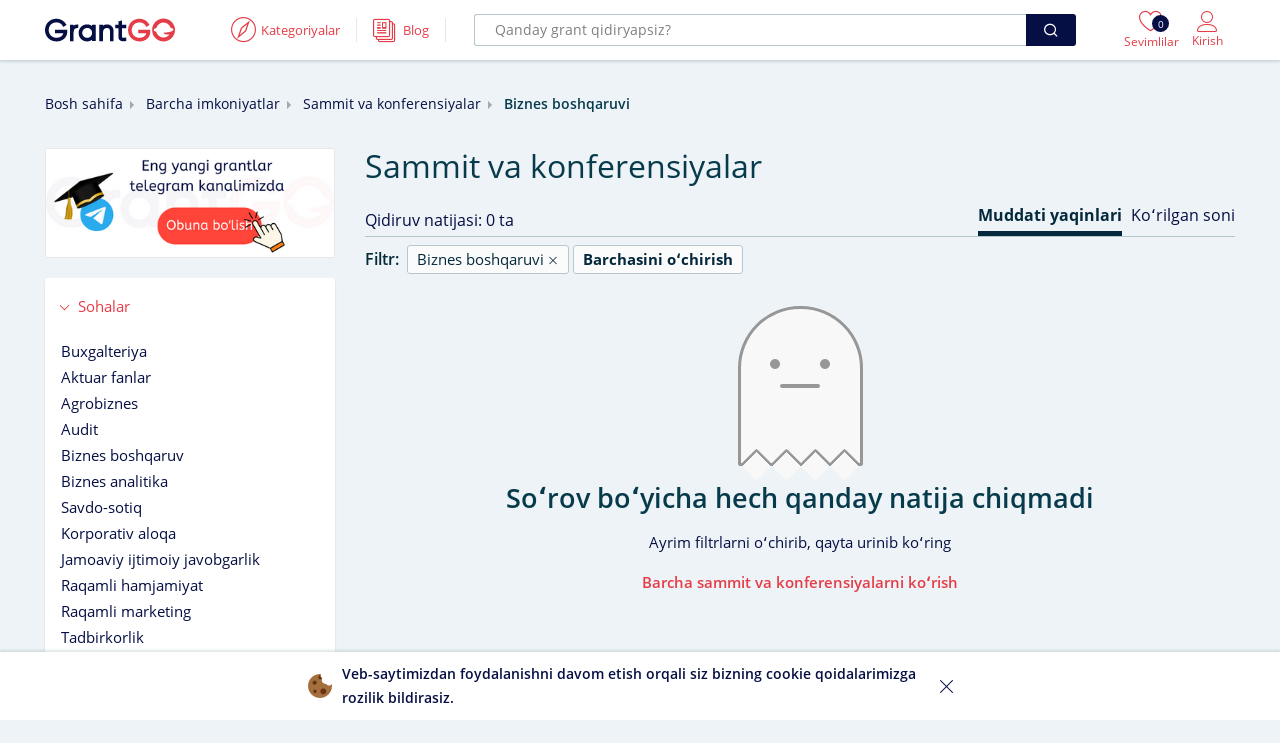

--- FILE ---
content_type: text/html; charset=UTF-8
request_url: https://grantgo.uz/grants?f_id=5&s_id=konferensiya-va-forumlar&sort=4
body_size: 15107
content:
    <!DOCTYPE html>
    <html lang="uz">
    <head>
        <meta charset="UTF-8">
        <meta name="viewport"
              content="width=device-width, user-scalable=no, initial-scale=1.0, maximum-scale=1.0, minimum-scale=1.0">
        <meta http-equiv="X-UA-Compatible" content="ie=edge">
        <meta name="keywords" content="Biznesboshqaruvi"/>
        <meta name="description" content="Sammit va konferensiyalar — Biznes boshqaruvi"/>
        <title>Sammit va konferensiyalar — Biznes boshqaruvi | GrantGO.uz</title>
        <link rel="apple-touch-icon" sizes="180x180"
              href="https://grantgo.uz/app-assets/images/favicons/apple-touch-icon.png">
        <link rel="icon" type="image/png" sizes="32x32"
              href="https://grantgo.uz/app-assets/images/favicons/favicon-32x32.png">
        <link rel="icon" type="image/png" sizes="16x16"
              href="https://grantgo.uz/app-assets/images/favicons/favicon-16x16.png">
        <link rel="manifest" href="https://grantgo.uz/app-assets/images/favicons/site.webmanifest">
        <link rel="mask-icon" href="https://grantgo.uz/app-assets/images/favicons/safari-pinned-tab.svg"
              color="#0dca44">
        <link rel="preload" href="/app-assets/fonts/OpenSans/stylesheet.css" as="style">
        <link rel="preload" href="/app-assets/fonts/linearicons/icomoon.eot" as="font" crossorigin="use-credentials">
        <link rel="preload" href="/app-assets/fonts/Feather-Icons.ttf" as="font" crossorigin="use-credentials">
        <link rel="preload" href="/app-assets/fonts/Brand-Icons.ttf" as="font" crossorigin="use-credentials">
        <meta name="msapplication-TileColor" content="#ffffff">
        <meta name="msapplication-TileImage"
              content="https://grantgo.uz/app-assets/images/favicons/mstile-144x144.png">
        <meta name="theme-color" content="#ffffff">
                <meta property="og:site_name" content="GrantGO.uz">
<meta property="og:url" content="https://grantgo.uz/grants?f_id=5&amp;s_id=konferensiya-va-forumlar&amp;sort=4">
<meta property="og:type" content="article">
<meta property="og:image" content="/app-assets/images/logo.png">
<meta property="og:image:width" content="700">
<meta property="og:image:height" content="400">
<meta property="og:title" content="Sammit va konferensiyalar — Biznes boshqaruvi | GrantGO.uz">
<meta property="og:description" content="Sammit va konferensiyalar — Biznes boshqaruvi">
<meta property="og:keywords" content="Biznesboshqaruvi">
<meta property="twitter:card" content="summary_large_image">
<meta property="twitter:title" content="Sammit va konferensiyalar — Biznes boshqaruvi | GrantGO.uz">
<meta property="twitter:site" content="@grantgouz">
<meta property="twitter:image" content="/app-assets/images/logo.png">
<link href="https://fonts.googleapis.com/css2?family=Rubik:wght@400;500&amp;display=swap" rel="stylesheet">
<link href="/app-assets/css/style.css?ver=1.2" rel="stylesheet">
<link href="/css/site.css?ver=1.2" rel="stylesheet">            </head>
    <body class="have__filter">
        <!--=WRAPPER=-->
    <div id="wrapper">
        <!--=HEADER MAIN=-->
                    <!--=HEADER=-->
<header id="header-container">
    <div class="header">
        <div class="container">
            <div class="left-side">
                <div id="logo">
                    <a href="/"><img src="https://grantgo.uz/app-assets/images/logo.svg"
                                                      alt="logo"></a>
                </div>
                <div class="header__toggle">
    <div class="header__toggle-content">
        <div class="header-toggle-inner">
            <!-- IF REGISTERED CLIENT -->
                            <a href="#sign-in-dialog" class="popup-with-zoom-anim">
                    <i class="lnr-heart"></i>
                    <span class="vw-counter">0</span>
                </a>
                <a href="#sign-in-dialog" class="popup-with-zoom-anim">
                    <i class="lnr-user-full"></i>
                </a>
                                        <button type="button" class="burger lnr-menu"></button>
                    </div>
    </div>
</div>                <div class="nav__wrapper ml-lg-40">
                    <nav id="navigation">
                        <button type="button" class="lnr-cross nav__closer"></button>
                        <ul id="responsive">
                            <li class="navigation__item">
                                <a href="javascript:void(0)" class="navigation__item-link" data-id="explore">
                                    <i class="lnr-compass2"></i>
                                    <span>Kategoriyalar</span>
                                </a>
                                <div class="dropdown-nav" data-id="explore">
                                    <ul class="dropdown___list">
                                        <li class="left__side">
                                            <div class="left__side-inner">
                                                <ul>
                                                                                                            <li>
                                                            <a href="/grants?s_id=grantlar-va-stipendiyalar">Grantlar va stipendiyalar</a>
                                                        </li>
                                                                                                            <li>
                                                            <a href="/grants?s_id=almashinuv-dasturlari">Almashinuv dasturlari</a>
                                                        </li>
                                                                                                            <li>
                                                            <a href="/grants?s_id=yozgi-va-qishki-maktablar">Yozgi va qishki maktablar</a>
                                                        </li>
                                                                                                            <li>
                                                            <a href="/grants?s_id=konferensiya-va-forumlar">Sammit va konferensiyalar</a>
                                                        </li>
                                                                                                            <li>
                                                            <a href="/grants?s_id=xalqaro-tanlovlar">Tanlovlar</a>
                                                        </li>
                                                                                                    </ul>
                                            </div>
                                        </li>
                                        <li class="right__side mt-24 mt-md-0">
                                            <div class="right__side-inner">
                                                <ul>
                                                                                                            <li>
                                                            <a href="/grants?s_id=onlayn-va-offlayn-kurslar">Onlayn va offlayn kurslar</a>
                                                        </li>
                                                                                                            <li>
                                                            <a href="/grants?s_id=amaliyotlar">Amaliyotlar</a>
                                                        </li>
                                                                                                            <li>
                                                            <a href="/grants?s_id=tadqiqot-va-professional-rivojlanish">Tadqiqot va Professional rivojlanish</a>
                                                        </li>
                                                                                                            <li>
                                                            <a href="/grants?s_id=volontyorlik">Volontyorlik</a>
                                                        </li>
                                                                                                            <li>
                                                            <a href="/grants?s_id=hamdostlik-dasturlari">Hamdoʻstlik dasturlari</a>
                                                        </li>
                                                                                                    </ul>
                                            </div>
                                        </li>
                                    </ul>
                                </div>
                            </li>
                            <li class="navigation__item">
                                <a href="/blogs" class="navigation__item-link" data-id="blog">
                                    <i class="lnr-papers"></i>
                                    <span>Blog</span>
                                </a>
                            </li>
                        </ul>
                        <div class="nav__overlay"></div>
                    </nav>
                </div>
                <div class="header__search">
                    <div class="header__search-content">
                        <div class="header__search-inner">
                            <form class="pl-lg-16 pr-lg-16" action="/grants" method="GET">
                                <div class="input__wrapper">
                                    <input type="text"
                                           placeholder="Qanday grant qidiryapsiz?"
                                           name="key">
                                </div>
                                <button type="submit" class="icon-feather-search ripple-effect"></button>
                            </form>
                        </div>
                    </div>
                </div>
                    <div class="header__login">
        <div class="header__login-content">
            <!-- IF REGISTERED CLIENT -->
                            <!-- IF GUEST -->
                <a href="#sign-in-dialog" class="popup-with-zoom-anim">
                    <i class="lnr-heart"></i>
                    <span class="vw-counter">0</span>
                    <span>Sevimlilar</span>
                </a>
                <a href="#sign-in-dialog" class="popup-with-zoom-anim">
                    <i class="lnr-user"></i>
                    <span>Kirish</span>
                </a>
                    </div>
    </div>
            </div>
        </div>
                    <div class="filter__buttons">
                <div class="filter__wrapper">
                    <button class="filter__button" target-id="open-filter"
                            type="button">Filtr</button>
                    <button class="filter__button" target-id="open-sort"
                            type="button">Saralash</button>
                </div>
            </div>
            </div>
</header>
<!--=HEADER END=-->
                
<div class="titlebar">
    <div class="container">
        <nav class="breadcrumbs">
            <ul>
                <li><a href="/">Bosh sahifa</a></li>
                                                                                        <li><a href="/grants">Barcha imkoniyatlar</a></li>
                                                                                                <li><a href="/grants?s_id=konferensiya-va-forumlar">Sammit va konferensiyalar</a></li>
                                                                                                <li>Biznes boshqaruvi</li>
                                                                        </ul>
        </nav>
    </div>
</div>

    <div class="container">
        <div class="row">
            <!--=FILTERS CONTAINER=-->
            <div class="filters__container filter__action">
                                    <a href="https://t.me/+mZpcZHFHB-syZmUy" target="_blank">
    <div class="hero__sidebar-container mb-20">
        <img src="/app-assets/images/static/telegram_join.png" alt="GrantGO">
    </div>
</a>
                                <!-- Fields -->
                                    <div class="sidebar-container fx__content d-md-block d-none">
                        <div class="sidebar-container-inner">
                            <div class="js-accordion">
                                <div class="accordion__item js-accordion-item sidebar__accordion-item active mb-0">
                                    <div class="js-accordion-header">Sohalar</div>
                                    <div class="js-accordion-body accordion-body">
                                        <div class="accordion-body__contents">
                                            <div class="sidebar-widget">
                                                <ul class="link-list">
                                                                                                            <li class="link-item">
                                                            <a href="/grants?f_id=48&s_id=konferensiya-va-forumlar&sort=4"><span>Buxgalteriya </span></a>
                                                        </li>
                                                                                                            <li class="link-item">
                                                            <a href="/grants?f_id=49&s_id=konferensiya-va-forumlar&sort=4"><span>Aktuar fanlar</span></a>
                                                        </li>
                                                                                                            <li class="link-item">
                                                            <a href="/grants?f_id=50&s_id=konferensiya-va-forumlar&sort=4"><span>Agrobiznes</span></a>
                                                        </li>
                                                                                                            <li class="link-item">
                                                            <a href="/grants?f_id=51&s_id=konferensiya-va-forumlar&sort=4"><span>Audit</span></a>
                                                        </li>
                                                                                                            <li class="link-item">
                                                            <a href="/grants?f_id=52&s_id=konferensiya-va-forumlar&sort=4"><span>Biznes boshqaruv</span></a>
                                                        </li>
                                                                                                            <li class="link-item">
                                                            <a href="/grants?f_id=53&s_id=konferensiya-va-forumlar&sort=4"><span>Biznes analitika</span></a>
                                                        </li>
                                                                                                            <li class="link-item">
                                                            <a href="/grants?f_id=54&s_id=konferensiya-va-forumlar&sort=4"><span>Savdo-sotiq</span></a>
                                                        </li>
                                                                                                            <li class="link-item">
                                                            <a href="/grants?f_id=55&s_id=konferensiya-va-forumlar&sort=4"><span>Korporativ aloqa</span></a>
                                                        </li>
                                                                                                            <li class="link-item">
                                                            <a href="/grants?f_id=56&s_id=konferensiya-va-forumlar&sort=4"><span>Jamoaviy ijtimoiy javobgarlik</span></a>
                                                        </li>
                                                                                                            <li class="link-item">
                                                            <a href="/grants?f_id=57&s_id=konferensiya-va-forumlar&sort=4"><span>Raqamli hamjamiyat</span></a>
                                                        </li>
                                                                                                            <li class="link-item">
                                                            <a href="/grants?f_id=58&s_id=konferensiya-va-forumlar&sort=4"><span>Raqamli marketing</span></a>
                                                        </li>
                                                                                                            <li class="link-item">
                                                            <a href="/grants?f_id=59&s_id=konferensiya-va-forumlar&sort=4"><span>Tadbirkorlik</span></a>
                                                        </li>
                                                                                                            <li class="link-item">
                                                            <a href="/grants?f_id=60&s_id=konferensiya-va-forumlar&sort=4"><span>Bakalavr va magistr uchun Amerika tomonidan grantlar</span></a>
                                                        </li>
                                                                                                            <li class="link-item">
                                                            <a href="/grants?f_id=61&s_id=konferensiya-va-forumlar&sort=4"><span>Moliya</span></a>
                                                        </li>
                                                                                                            <li class="link-item">
                                                            <a href="/grants?f_id=62&s_id=konferensiya-va-forumlar&sort=4"><span>Sud ekspertizasi</span></a>
                                                        </li>
                                                                                                            <li class="link-item">
                                                            <a href="/grants?f_id=63&s_id=konferensiya-va-forumlar&sort=4"><span>Inson resurslarini boshqarish</span></a>
                                                        </li>
                                                                                                            <li class="link-item">
                                                            <a href="/grants?f_id=64&s_id=konferensiya-va-forumlar&sort=4"><span>Innovatsion boshqaruv</span></a>
                                                        </li>
                                                                                                            <li class="link-item">
                                                            <a href="/grants?f_id=65&s_id=konferensiya-va-forumlar&sort=4"><span>Xalqaro biznes</span></a>
                                                        </li>
                                                                                                            <li class="link-item">
                                                            <a href="/grants?f_id=66&s_id=konferensiya-va-forumlar&sort=4"><span>Boshqarish, tashkil etish va yetakchilik</span></a>
                                                        </li>
                                                                                                            <li class="link-item">
                                                            <a href="/grants?f_id=67&s_id=konferensiya-va-forumlar&sort=4"><span>Marketing</span></a>
                                                        </li>
                                                                                                            <li class="link-item">
                                                            <a href="/grants?f_id=68&s_id=konferensiya-va-forumlar&sort=4"><span>Biznesni boshqarish bo'yicha magistr</span></a>
                                                        </li>
                                                                                                            <li class="link-item">
                                                            <a href="/grants?f_id=69&s_id=konferensiya-va-forumlar&sort=4"><span>Menejment yo'nalishida magistr bosqichi</span></a>
                                                        </li>
                                                                                                            <li class="link-item">
                                                            <a href="/grants?f_id=70&s_id=konferensiya-va-forumlar&sort=4"><span>Loyiha boshqaruvi</span></a>
                                                        </li>
                                                                                                            <li class="link-item">
                                                            <a href="/grants?f_id=71&s_id=konferensiya-va-forumlar&sort=4"><span>Davlat boshqaruvi</span></a>
                                                        </li>
                                                                                                            <li class="link-item">
                                                            <a href="/grants?f_id=72&s_id=konferensiya-va-forumlar&sort=4"><span>Chakana savdo boshqaruvi</span></a>
                                                        </li>
                                                                                                            <li class="link-item">
                                                            <a href="/grants?f_id=73&s_id=konferensiya-va-forumlar&sort=4"><span>Xatarlarni boshqarish</span></a>
                                                        </li>
                                                                                                            <li class="link-item">
                                                            <a href="/grants?f_id=74&s_id=konferensiya-va-forumlar&sort=4"><span>Strategik boshqaruv</span></a>
                                                        </li>
                                                                                                            <li class="link-item">
                                                            <a href="/grants?f_id=75&s_id=konferensiya-va-forumlar&sort=4"><span>Ta'minot zanjiri boshqaruvi va logistika</span></a>
                                                        </li>
                                                                                                            <li class="link-item">
                                                            <a href="/grants?f_id=76&s_id=konferensiya-va-forumlar&sort=4"><span>Soliq</span></a>
                                                        </li>
                                                                                                            <li class="link-item">
                                                            <a href="/grants?f_id=77&s_id=konferensiya-va-forumlar&sort=4"><span>Texnologiyalarni boshqarish</span></a>
                                                        </li>
                                                                                                            <li class="link-item">
                                                            <a href="/grants?f_id=78&s_id=konferensiya-va-forumlar&sort=4"><span>Transport boshqaruvi</span></a>
                                                        </li>
                                                                                                    </ul>
                                            </div>
                                        </div>
                                    </div>
                                </div>
                            </div>
                        </div>
                    </div>
                                <div class="sidebar-container fx__content" target-id="open-filter">
                    <form id="filter-form" action="/grants" method="get">
<input type="hidden" name="f_id" value="5">
<input type="hidden" name="s_id" value="konferensiya-va-forumlar">                    <div class="sidebar-container-inner">
                        <!-- Fields -->
                                                    <div class="js-accordion d-md-none b-block">
                                <div class="accordion__item js-accordion-item sidebar__accordion-item active">
                                    <div class="js-accordion-header">Sohalar</div>
                                    <div class="js-accordion-body accordion-body">
                                        <div class="accordion-body__contents">
                                            <div class="sidebar-widget">
                                                <ul class="link-list">
                                                                                                            <li class="link-item">
                                                            <a href="/grants?f_id=48&s_id=konferensiya-va-forumlar&sort=4"><span>Buxgalteriya </span></a>
                                                        </li>
                                                                                                            <li class="link-item">
                                                            <a href="/grants?f_id=49&s_id=konferensiya-va-forumlar&sort=4"><span>Aktuar fanlar</span></a>
                                                        </li>
                                                                                                            <li class="link-item">
                                                            <a href="/grants?f_id=50&s_id=konferensiya-va-forumlar&sort=4"><span>Agrobiznes</span></a>
                                                        </li>
                                                                                                            <li class="link-item">
                                                            <a href="/grants?f_id=51&s_id=konferensiya-va-forumlar&sort=4"><span>Audit</span></a>
                                                        </li>
                                                                                                            <li class="link-item">
                                                            <a href="/grants?f_id=52&s_id=konferensiya-va-forumlar&sort=4"><span>Biznes boshqaruv</span></a>
                                                        </li>
                                                                                                            <li class="link-item">
                                                            <a href="/grants?f_id=53&s_id=konferensiya-va-forumlar&sort=4"><span>Biznes analitika</span></a>
                                                        </li>
                                                                                                            <li class="link-item">
                                                            <a href="/grants?f_id=54&s_id=konferensiya-va-forumlar&sort=4"><span>Savdo-sotiq</span></a>
                                                        </li>
                                                                                                            <li class="link-item">
                                                            <a href="/grants?f_id=55&s_id=konferensiya-va-forumlar&sort=4"><span>Korporativ aloqa</span></a>
                                                        </li>
                                                                                                            <li class="link-item">
                                                            <a href="/grants?f_id=56&s_id=konferensiya-va-forumlar&sort=4"><span>Jamoaviy ijtimoiy javobgarlik</span></a>
                                                        </li>
                                                                                                            <li class="link-item">
                                                            <a href="/grants?f_id=57&s_id=konferensiya-va-forumlar&sort=4"><span>Raqamli hamjamiyat</span></a>
                                                        </li>
                                                                                                            <li class="link-item">
                                                            <a href="/grants?f_id=58&s_id=konferensiya-va-forumlar&sort=4"><span>Raqamli marketing</span></a>
                                                        </li>
                                                                                                            <li class="link-item">
                                                            <a href="/grants?f_id=59&s_id=konferensiya-va-forumlar&sort=4"><span>Tadbirkorlik</span></a>
                                                        </li>
                                                                                                            <li class="link-item">
                                                            <a href="/grants?f_id=60&s_id=konferensiya-va-forumlar&sort=4"><span>Bakalavr va magistr uchun Amerika tomonidan grantlar</span></a>
                                                        </li>
                                                                                                            <li class="link-item">
                                                            <a href="/grants?f_id=61&s_id=konferensiya-va-forumlar&sort=4"><span>Moliya</span></a>
                                                        </li>
                                                                                                            <li class="link-item">
                                                            <a href="/grants?f_id=62&s_id=konferensiya-va-forumlar&sort=4"><span>Sud ekspertizasi</span></a>
                                                        </li>
                                                                                                            <li class="link-item">
                                                            <a href="/grants?f_id=63&s_id=konferensiya-va-forumlar&sort=4"><span>Inson resurslarini boshqarish</span></a>
                                                        </li>
                                                                                                            <li class="link-item">
                                                            <a href="/grants?f_id=64&s_id=konferensiya-va-forumlar&sort=4"><span>Innovatsion boshqaruv</span></a>
                                                        </li>
                                                                                                            <li class="link-item">
                                                            <a href="/grants?f_id=65&s_id=konferensiya-va-forumlar&sort=4"><span>Xalqaro biznes</span></a>
                                                        </li>
                                                                                                            <li class="link-item">
                                                            <a href="/grants?f_id=66&s_id=konferensiya-va-forumlar&sort=4"><span>Boshqarish, tashkil etish va yetakchilik</span></a>
                                                        </li>
                                                                                                            <li class="link-item">
                                                            <a href="/grants?f_id=67&s_id=konferensiya-va-forumlar&sort=4"><span>Marketing</span></a>
                                                        </li>
                                                                                                            <li class="link-item">
                                                            <a href="/grants?f_id=68&s_id=konferensiya-va-forumlar&sort=4"><span>Biznesni boshqarish bo'yicha magistr</span></a>
                                                        </li>
                                                                                                            <li class="link-item">
                                                            <a href="/grants?f_id=69&s_id=konferensiya-va-forumlar&sort=4"><span>Menejment yo'nalishida magistr bosqichi</span></a>
                                                        </li>
                                                                                                            <li class="link-item">
                                                            <a href="/grants?f_id=70&s_id=konferensiya-va-forumlar&sort=4"><span>Loyiha boshqaruvi</span></a>
                                                        </li>
                                                                                                            <li class="link-item">
                                                            <a href="/grants?f_id=71&s_id=konferensiya-va-forumlar&sort=4"><span>Davlat boshqaruvi</span></a>
                                                        </li>
                                                                                                            <li class="link-item">
                                                            <a href="/grants?f_id=72&s_id=konferensiya-va-forumlar&sort=4"><span>Chakana savdo boshqaruvi</span></a>
                                                        </li>
                                                                                                            <li class="link-item">
                                                            <a href="/grants?f_id=73&s_id=konferensiya-va-forumlar&sort=4"><span>Xatarlarni boshqarish</span></a>
                                                        </li>
                                                                                                            <li class="link-item">
                                                            <a href="/grants?f_id=74&s_id=konferensiya-va-forumlar&sort=4"><span>Strategik boshqaruv</span></a>
                                                        </li>
                                                                                                            <li class="link-item">
                                                            <a href="/grants?f_id=75&s_id=konferensiya-va-forumlar&sort=4"><span>Ta'minot zanjiri boshqaruvi va logistika</span></a>
                                                        </li>
                                                                                                            <li class="link-item">
                                                            <a href="/grants?f_id=76&s_id=konferensiya-va-forumlar&sort=4"><span>Soliq</span></a>
                                                        </li>
                                                                                                            <li class="link-item">
                                                            <a href="/grants?f_id=77&s_id=konferensiya-va-forumlar&sort=4"><span>Texnologiyalarni boshqarish</span></a>
                                                        </li>
                                                                                                            <li class="link-item">
                                                            <a href="/grants?f_id=78&s_id=konferensiya-va-forumlar&sort=4"><span>Transport boshqaruvi</span></a>
                                                        </li>
                                                                                                    </ul>
                                            </div>
                                        </div>
                                    </div>
                                </div>
                            </div>
                                                <!-- Degrees -->
                        <div class="js-accordion">
                            <div class="accordion__item js-accordion-item sidebar__accordion-item active">
                                <div class="js-accordion-header">Qaysi bosqich uchun?</div>
                                <div class="js-accordion-body accordion-body">
                                    <div class="accordion-body__contents">
                                        <div class="sidebar-widget">
                                            <div class="switches-list">
                                                                                                    <div class="switch-container">
                                                        <label class="switch">
                                                            <input type="checkbox" name="d_id[]"
                                                                                                                                   value="1">
                                                            <span class="switch-button"></span>
                                                            Bakalavr                                                        </label>
                                                    </div>
                                                                                                    <div class="switch-container">
                                                        <label class="switch">
                                                            <input type="checkbox" name="d_id[]"
                                                                                                                                   value="2">
                                                            <span class="switch-button"></span>
                                                            Magistr                                                        </label>
                                                    </div>
                                                                                                    <div class="switch-container">
                                                        <label class="switch">
                                                            <input type="checkbox" name="d_id[]"
                                                                                                                                   value="3">
                                                            <span class="switch-button"></span>
                                                            PhD (Doktorantura)                                                        </label>
                                                    </div>
                                                                                                    <div class="switch-container">
                                                        <label class="switch">
                                                            <input type="checkbox" name="d_id[]"
                                                                                                                                   value="7">
                                                            <span class="switch-button"></span>
                                                            Postdoktorantura                                                        </label>
                                                    </div>
                                                                                                    <div class="switch-container">
                                                        <label class="switch">
                                                            <input type="checkbox" name="d_id[]"
                                                                                                                                   value="8">
                                                            <span class="switch-button"></span>
                                                            Diplomsiz dastur                                                        </label>
                                                    </div>
                                                                                                    <div class="switch-container">
                                                        <label class="switch">
                                                            <input type="checkbox" name="d_id[]"
                                                                                                                                   value="4">
                                                            <span class="switch-button"></span>
                                                            Maktab, katta sinf                                                        </label>
                                                    </div>
                                                                                                    <div class="switch-container">
                                                        <label class="switch">
                                                            <input type="checkbox" name="d_id[]"
                                                                                                                                   value="5">
                                                            <span class="switch-button"></span>
                                                            Maktab, kichik sinf                                                        </label>
                                                    </div>
                                                                                                    <div class="switch-container">
                                                        <label class="switch">
                                                            <input type="checkbox" name="d_id[]"
                                                                                                                                   value="6">
                                                            <span class="switch-button"></span>
                                                            Boshqalar                                                        </label>
                                                    </div>
                                                                                            </div>
                                        </div>
                                    </div>
                                </div>
                            </div>
                        </div>
                        <!-- Countries -->
                        <div class="js-accordion">
                            <div class="accordion__item js-accordion-item sidebar__accordion-item active">
                                <div class="js-accordion-header">Mamlakat</div>
                                <div class="js-accordion-body accordion-body">
                                    <div class="accordion-body__contents">
                                        <div class="sidebar-widget">
                                            <div class="switches-list">
                                                                                                    <div class="switch-container">
                                                        <label class="switch">
                                                            <input type="checkbox" name="c_id[]"
                                                                                                                                   value="1">
                                                            <span class="switch-button"></span>
                                                            AQSh                                                        </label>
                                                    </div>
                                                                                                    <div class="switch-container">
                                                        <label class="switch">
                                                            <input type="checkbox" name="c_id[]"
                                                                                                                                   value="20">
                                                            <span class="switch-button"></span>
                                                            Buyuk Britaniya                                                        </label>
                                                    </div>
                                                                                                    <div class="switch-container">
                                                        <label class="switch">
                                                            <input type="checkbox" name="c_id[]"
                                                                                                                                   value="13">
                                                            <span class="switch-button"></span>
                                                            Avstraliya                                                        </label>
                                                    </div>
                                                                                                    <div class="switch-container">
                                                        <label class="switch">
                                                            <input type="checkbox" name="c_id[]"
                                                                                                                                   value="30">
                                                            <span class="switch-button"></span>
                                                            Kanada                                                        </label>
                                                    </div>
                                                                                                    <div class="switch-container">
                                                        <label class="switch">
                                                            <input type="checkbox" name="c_id[]"
                                                                                                                                   value="12">
                                                            <span class="switch-button"></span>
                                                            Germaniya                                                        </label>
                                                    </div>
                                                                                                    <div class="switch-container">
                                                        <label class="switch">
                                                            <input type="checkbox" name="c_id[]"
                                                                                                                                   value="8">
                                                            <span class="switch-button"></span>
                                                            Koreya                                                        </label>
                                                    </div>
                                                                                                    <div class="switch-container">
                                                        <label class="switch">
                                                            <input type="checkbox" name="c_id[]"
                                                                                                                                   value="4">
                                                            <span class="switch-button"></span>
                                                            Yaponiya                                                        </label>
                                                    </div>
                                                                                                    <div class="switch-container">
                                                        <label class="switch">
                                                            <input type="checkbox" name="c_id[]"
                                                                                                                                   value="25">
                                                            <span class="switch-button"></span>
                                                            Xitoy                                                        </label>
                                                    </div>
                                                                                                    <div class="switch-container">
                                                        <label class="switch">
                                                            <input type="checkbox" name="c_id[]"
                                                                                                                                   value="7">
                                                            <span class="switch-button"></span>
                                                            Turkiya                                                        </label>
                                                    </div>
                                                                                                    <div class="switch-container">
                                                        <label class="switch">
                                                            <input type="checkbox" name="c_id[]"
                                                                                                                                   value="2">
                                                            <span class="switch-button"></span>
                                                            Oʻzbekiston                                                        </label>
                                                    </div>
                                                                                                    <div class="switch-container">
                                                        <label class="switch">
                                                            <input type="checkbox" name="c_id[]"
                                                                                                                                   value="16">
                                                            <span class="switch-button"></span>
                                                            Qozogʻiston                                                        </label>
                                                    </div>
                                                                                                    <div class="switch-container">
                                                        <label class="switch">
                                                            <input type="checkbox" name="c_id[]"
                                                                                                                                   value="5">
                                                            <span class="switch-button"></span>
                                                            Rossiya                                                        </label>
                                                    </div>
                                                                                                    <div class="switch-container">
                                                        <label class="switch">
                                                            <input type="checkbox" name="c_id[]"
                                                                                                                                   value="31">
                                                            <span class="switch-button"></span>
                                                            Yangi Zelandiya                                                        </label>
                                                    </div>
                                                                                                    <div class="switch-container">
                                                        <label class="switch">
                                                            <input type="checkbox" name="c_id[]"
                                                                                                                                   value="21">
                                                            <span class="switch-button"></span>
                                                            Finlandiya                                                        </label>
                                                    </div>
                                                                                                    <div class="switch-container">
                                                        <label class="switch">
                                                            <input type="checkbox" name="c_id[]"
                                                                                                                                   value="19">
                                                            <span class="switch-button"></span>
                                                            Daniya                                                        </label>
                                                    </div>
                                                                                                    <div class="switch-container">
                                                        <label class="switch">
                                                            <input type="checkbox" name="c_id[]"
                                                                                                                                   value="6">
                                                            <span class="switch-button"></span>
                                                            Shvetsariya                                                        </label>
                                                    </div>
                                                                                                    <div class="switch-container">
                                                        <label class="switch">
                                                            <input type="checkbox" name="c_id[]"
                                                                                                                                   value="11">
                                                            <span class="switch-button"></span>
                                                            Norvegiya                                                        </label>
                                                    </div>
                                                                                                    <div class="switch-container">
                                                        <label class="switch">
                                                            <input type="checkbox" name="c_id[]"
                                                                                                                                   value="10">
                                                            <span class="switch-button"></span>
                                                            Ispaniya                                                        </label>
                                                    </div>
                                                                                                    <div class="switch-container">
                                                        <label class="switch">
                                                            <input type="checkbox" name="c_id[]"
                                                                                                                                   value="14">
                                                            <span class="switch-button"></span>
                                                            Italiya                                                        </label>
                                                    </div>
                                                                                                    <div class="switch-container">
                                                        <label class="switch">
                                                            <input type="checkbox" name="c_id[]"
                                                                                                                                   value="32">
                                                            <span class="switch-button"></span>
                                                            Fransiya                                                        </label>
                                                    </div>
                                                                                                    <div class="switch-container">
                                                        <label class="switch">
                                                            <input type="checkbox" name="c_id[]"
                                                                                                                                   value="17">
                                                            <span class="switch-button"></span>
                                                            Avstriya                                                        </label>
                                                    </div>
                                                                                                    <div class="switch-container">
                                                        <label class="switch">
                                                            <input type="checkbox" name="c_id[]"
                                                                                                                                   value="18">
                                                            <span class="switch-button"></span>
                                                            Belgiya                                                        </label>
                                                    </div>
                                                                                                    <div class="switch-container">
                                                        <label class="switch">
                                                            <input type="checkbox" name="c_id[]"
                                                                                                                                   value="23">
                                                            <span class="switch-button"></span>
                                                            Latviya                                                        </label>
                                                    </div>
                                                                                                    <div class="switch-container">
                                                        <label class="switch">
                                                            <input type="checkbox" name="c_id[]"
                                                                                                                                   value="22">
                                                            <span class="switch-button"></span>
                                                            Vengriya                                                        </label>
                                                    </div>
                                                                                                    <div class="switch-container">
                                                        <label class="switch">
                                                            <input type="checkbox" name="c_id[]"
                                                                                                                                   value="9">
                                                            <span class="switch-button"></span>
                                                            Yevropa                                                        </label>
                                                    </div>
                                                                                                    <div class="switch-container">
                                                        <label class="switch">
                                                            <input type="checkbox" name="c_id[]"
                                                                                                                                   value="27">
                                                            <span class="switch-button"></span>
                                                            Singapur                                                        </label>
                                                    </div>
                                                                                                    <div class="switch-container">
                                                        <label class="switch">
                                                            <input type="checkbox" name="c_id[]"
                                                                                                                                   value="28">
                                                            <span class="switch-button"></span>
                                                            Saudiya Arabistoni                                                        </label>
                                                    </div>
                                                                                                    <div class="switch-container">
                                                        <label class="switch">
                                                            <input type="checkbox" name="c_id[]"
                                                                                                                                   value="26">
                                                            <span class="switch-button"></span>
                                                            Hindiston                                                        </label>
                                                    </div>
                                                                                                    <div class="switch-container">
                                                        <label class="switch">
                                                            <input type="checkbox" name="c_id[]"
                                                                                                                                   value="29">
                                                            <span class="switch-button"></span>
                                                            Birlashgan Arab Amirliklari                                                        </label>
                                                    </div>
                                                                                                    <div class="switch-container">
                                                        <label class="switch">
                                                            <input type="checkbox" name="c_id[]"
                                                                                                                                   value="24">
                                                            <span class="switch-button"></span>
                                                            Ozarbayjon                                                        </label>
                                                    </div>
                                                                                                    <div class="switch-container">
                                                        <label class="switch">
                                                            <input type="checkbox" name="c_id[]"
                                                                                                                                   value="3">
                                                            <span class="switch-button"></span>
                                                            Tojikiston                                                        </label>
                                                    </div>
                                                                                                    <div class="switch-container">
                                                        <label class="switch">
                                                            <input type="checkbox" name="c_id[]"
                                                                                                                                   value="15">
                                                            <span class="switch-button"></span>
                                                            Qoraqalpogʻiston                                                        </label>
                                                    </div>
                                                                                                    <div class="switch-container">
                                                        <label class="switch">
                                                            <input type="checkbox" name="c_id[]"
                                                                                                                                   value="52">
                                                            <span class="switch-button"></span>
                                                            Argentina                                                        </label>
                                                    </div>
                                                                                                    <div class="switch-container">
                                                        <label class="switch">
                                                            <input type="checkbox" name="c_id[]"
                                                                                                                                   value="63">
                                                            <span class="switch-button"></span>
                                                            Armaniston                                                        </label>
                                                    </div>
                                                                                                    <div class="switch-container">
                                                        <label class="switch">
                                                            <input type="checkbox" name="c_id[]"
                                                                                                                                   value="55">
                                                            <span class="switch-button"></span>
                                                            Bahrain                                                        </label>
                                                    </div>
                                                                                                    <div class="switch-container">
                                                        <label class="switch">
                                                            <input type="checkbox" name="c_id[]"
                                                                                                                                   value="39">
                                                            <span class="switch-button"></span>
                                                            Bangladesh                                                        </label>
                                                    </div>
                                                                                                    <div class="switch-container">
                                                        <label class="switch">
                                                            <input type="checkbox" name="c_id[]"
                                                                                                                                   value="48">
                                                            <span class="switch-button"></span>
                                                            Bruney                                                        </label>
                                                    </div>
                                                                                                    <div class="switch-container">
                                                        <label class="switch">
                                                            <input type="checkbox" name="c_id[]"
                                                                                                                                   value="53">
                                                            <span class="switch-button"></span>
                                                            Chexiya                                                        </label>
                                                    </div>
                                                                                                    <div class="switch-container">
                                                        <label class="switch">
                                                            <input type="checkbox" name="c_id[]"
                                                                                                                                   value="38">
                                                            <span class="switch-button"></span>
                                                            Eron                                                        </label>
                                                    </div>
                                                                                                    <div class="switch-container">
                                                        <label class="switch">
                                                            <input type="checkbox" name="c_id[]"
                                                                                                                                   value="35">
                                                            <span class="switch-button"></span>
                                                            Estoniya                                                        </label>
                                                    </div>
                                                                                                    <div class="switch-container">
                                                        <label class="switch">
                                                            <input type="checkbox" name="c_id[]"
                                                                                                                                   value="40">
                                                            <span class="switch-button"></span>
                                                            Filippin                                                        </label>
                                                    </div>
                                                                                                    <div class="switch-container">
                                                        <label class="switch">
                                                            <input type="checkbox" name="c_id[]"
                                                                                                                                   value="50">
                                                            <span class="switch-button"></span>
                                                            Gretsiya                                                        </label>
                                                    </div>
                                                                                                    <div class="switch-container">
                                                        <label class="switch">
                                                            <input type="checkbox" name="c_id[]"
                                                                                                                                   value="61">
                                                            <span class="switch-button"></span>
                                                            Gruziya                                                        </label>
                                                    </div>
                                                                                                    <div class="switch-container">
                                                        <label class="switch">
                                                            <input type="checkbox" name="c_id[]"
                                                                                                                                   value="58">
                                                            <span class="switch-button"></span>
                                                            Indoneziya                                                        </label>
                                                    </div>
                                                                                                    <div class="switch-container">
                                                        <label class="switch">
                                                            <input type="checkbox" name="c_id[]"
                                                                                                                                   value="43">
                                                            <span class="switch-button"></span>
                                                            Irlandiya                                                        </label>
                                                    </div>
                                                                                                    <div class="switch-container">
                                                        <label class="switch">
                                                            <input type="checkbox" name="c_id[]"
                                                                                                                                   value="51">
                                                            <span class="switch-button"></span>
                                                            Iroq                                                        </label>
                                                    </div>
                                                                                                    <div class="switch-container">
                                                        <label class="switch">
                                                            <input type="checkbox" name="c_id[]"
                                                                                                                                   value="45">
                                                            <span class="switch-button"></span>
                                                            Malayziya                                                        </label>
                                                    </div>
                                                                                                    <div class="switch-container">
                                                        <label class="switch">
                                                            <input type="checkbox" name="c_id[]"
                                                                                                                                   value="59">
                                                            <span class="switch-button"></span>
                                                            Marokash                                                        </label>
                                                    </div>
                                                                                                    <div class="switch-container">
                                                        <label class="switch">
                                                            <input type="checkbox" name="c_id[]"
                                                                                                                                   value="62">
                                                            <span class="switch-button"></span>
                                                            Meksika                                                        </label>
                                                    </div>
                                                                                                    <div class="switch-container">
                                                        <label class="switch">
                                                            <input type="checkbox" name="c_id[]"
                                                                                                                                   value="47">
                                                            <span class="switch-button"></span>
                                                            Misr                                                        </label>
                                                    </div>
                                                                                                    <div class="switch-container">
                                                        <label class="switch">
                                                            <input type="checkbox" name="c_id[]"
                                                                                                                                   value="42">
                                                            <span class="switch-button"></span>
                                                            Niderlandiya                                                        </label>
                                                    </div>
                                                                                                    <div class="switch-container">
                                                        <label class="switch">
                                                            <input type="checkbox" name="c_id[]"
                                                                                                                                   value="34">
                                                            <span class="switch-button"></span>
                                                            Polsha                                                        </label>
                                                    </div>
                                                                                                    <div class="switch-container">
                                                        <label class="switch">
                                                            <input type="checkbox" name="c_id[]"
                                                                                                                                   value="64">
                                                            <span class="switch-button"></span>
                                                            Portugaliya                                                        </label>
                                                    </div>
                                                                                                    <div class="switch-container">
                                                        <label class="switch">
                                                            <input type="checkbox" name="c_id[]"
                                                                                                                                   value="46">
                                                            <span class="switch-button"></span>
                                                            Qatar                                                        </label>
                                                    </div>
                                                                                                    <div class="switch-container">
                                                        <label class="switch">
                                                            <input type="checkbox" name="c_id[]"
                                                                                                                                   value="37">
                                                            <span class="switch-button"></span>
                                                            Qirgʻiziston                                                        </label>
                                                    </div>
                                                                                                    <div class="switch-container">
                                                        <label class="switch">
                                                            <input type="checkbox" name="c_id[]"
                                                                                                                                   value="57">
                                                            <span class="switch-button"></span>
                                                            Ruanda                                                        </label>
                                                    </div>
                                                                                                    <div class="switch-container">
                                                        <label class="switch">
                                                            <input type="checkbox" name="c_id[]"
                                                                                                                                   value="33">
                                                            <span class="switch-button"></span>
                                                            Ruminiya                                                        </label>
                                                    </div>
                                                                                                    <div class="switch-container">
                                                        <label class="switch">
                                                            <input type="checkbox" name="c_id[]"
                                                                                                                                   value="36">
                                                            <span class="switch-button"></span>
                                                            Shvetsiya                                                        </label>
                                                    </div>
                                                                                                    <div class="switch-container">
                                                        <label class="switch">
                                                            <input type="checkbox" name="c_id[]"
                                                                                                                                   value="44">
                                                            <span class="switch-button"></span>
                                                            Slovakiya                                                        </label>
                                                    </div>
                                                                                                    <div class="switch-container">
                                                        <label class="switch">
                                                            <input type="checkbox" name="c_id[]"
                                                                                                                                   value="56">
                                                            <span class="switch-button"></span>
                                                            Tailand                                                        </label>
                                                    </div>
                                                                                                    <div class="switch-container">
                                                        <label class="switch">
                                                            <input type="checkbox" name="c_id[]"
                                                                                                                                   value="60">
                                                            <span class="switch-button"></span>
                                                            Tayvan                                                        </label>
                                                    </div>
                                                                                                    <div class="switch-container">
                                                        <label class="switch">
                                                            <input type="checkbox" name="c_id[]"
                                                                                                                                   value="41">
                                                            <span class="switch-button"></span>
                                                            Ukraina                                                        </label>
                                                    </div>
                                                                                            </div>
                                        </div>
                                    </div>
                                </div>
                            </div>
                        </div>
                        <!-- Funding types -->
                        <div class="js-accordion">
                            <div class="accordion__item js-accordion-item sidebar__accordion-item active">
                                <div class="js-accordion-header">Moliyalashtirish turi</div>
                                <div class="js-accordion-body accordion-body">
                                    <div class="accordion-body__contents">
                                        <div class="sidebar-widget">
                                            <div class="switches-list">
                                                                                                    <div class="switch-container">
                                                        <label class="switch">
                                                            <input type="checkbox" name="fund[]"
                                                                                                                                   value="2">
                                                            <span class="switch-button"></span>
                                                            Toʻliq moliyalashtiriladi                                                        </label>
                                                    </div>
                                                                                                    <div class="switch-container">
                                                        <label class="switch">
                                                            <input type="checkbox" name="fund[]"
                                                                                                                                   value="1">
                                                            <span class="switch-button"></span>
                                                            Qisman moliyalashtiriladi                                                        </label>
                                                    </div>
                                                                                                    <div class="switch-container">
                                                        <label class="switch">
                                                            <input type="checkbox" name="fund[]"
                                                                                                                                   value="3">
                                                            <span class="switch-button"></span>
                                                            Grant                                                        </label>
                                                    </div>
                                                                                                    <div class="switch-container">
                                                        <label class="switch">
                                                            <input type="checkbox" name="fund[]"
                                                                                                                                   value="5">
                                                            <span class="switch-button"></span>
                                                            Stipendiya                                                        </label>
                                                    </div>
                                                                                                    <div class="switch-container">
                                                        <label class="switch">
                                                            <input type="checkbox" name="fund[]"
                                                                                                                                   value="0">
                                                            <span class="switch-button"></span>
                                                            Kontrakt puli qoplanadi                                                        </label>
                                                    </div>
                                                                                                    <div class="switch-container">
                                                        <label class="switch">
                                                            <input type="checkbox" name="fund[]"
                                                                                                                                   value="4">
                                                            <span class="switch-button"></span>
                                                            Mukofot                                                        </label>
                                                    </div>
                                                                                                    <div class="switch-container">
                                                        <label class="switch">
                                                            <input type="checkbox" name="fund[]"
                                                                                                                                   value="6">
                                                            <span class="switch-button"></span>
                                                            Bepul                                                        </label>
                                                    </div>
                                                                                            </div>
                                        </div>
                                    </div>
                                </div>
                            </div>
                        </div>
                        <!-- Options -->
                                                                                <div class="js-accordion">
                                <div class="accordion__item js-accordion-item sidebar__accordion-item ">
                                    <div class="js-accordion-header">Kim uchun</div>
                                    <div class="js-accordion-body accordion-body">
                                        <div class="accordion-body__contents">
                                            <div class="sidebar-widget">
                                                                                                    <div class="switches-list">
                                                                                                                    <div class="switch-container">
                                                                <label class="switch">
                                                                    <input type="checkbox"
                                                                           name="o_id[10][]"
                                                                                                                                                   value="34">
                                                                    <span class="switch-button"></span>
                                                                    Maktab o'quvchilari (9-sinfgacha)                                                                </label>
                                                            </div>
                                                                                                                    <div class="switch-container">
                                                                <label class="switch">
                                                                    <input type="checkbox"
                                                                           name="o_id[10][]"
                                                                                                                                                   value="35">
                                                                    <span class="switch-button"></span>
                                                                    Maktab o'quvchilari (yuqori sinflar)                                                                </label>
                                                            </div>
                                                                                                                    <div class="switch-container">
                                                                <label class="switch">
                                                                    <input type="checkbox"
                                                                           name="o_id[10][]"
                                                                                                                                                   value="36">
                                                                    <span class="switch-button"></span>
                                                                    O'rta ma'lumotli (maktab/kollej bitiruvchisi)                                                                </label>
                                                            </div>
                                                                                                                    <div class="switch-container">
                                                                <label class="switch">
                                                                    <input type="checkbox"
                                                                           name="o_id[10][]"
                                                                                                                                                   value="37">
                                                                    <span class="switch-button"></span>
                                                                    Bakalavr talabasi                                                                 </label>
                                                            </div>
                                                                                                                    <div class="switch-container">
                                                                <label class="switch">
                                                                    <input type="checkbox"
                                                                           name="o_id[10][]"
                                                                                                                                                   value="38">
                                                                    <span class="switch-button"></span>
                                                                    Oliy ma'lumotli (bakalavr)                                                                </label>
                                                            </div>
                                                                                                                    <div class="switch-container">
                                                                <label class="switch">
                                                                    <input type="checkbox"
                                                                           name="o_id[10][]"
                                                                                                                                                   value="39">
                                                                    <span class="switch-button"></span>
                                                                    Magistr talabasi                                                                </label>
                                                            </div>
                                                                                                                    <div class="switch-container">
                                                                <label class="switch">
                                                                    <input type="checkbox"
                                                                           name="o_id[10][]"
                                                                                                                                                   value="40">
                                                                    <span class="switch-button"></span>
                                                                    Oliy ma'lumotli (magistr)                                                                </label>
                                                            </div>
                                                                                                                    <div class="switch-container">
                                                                <label class="switch">
                                                                    <input type="checkbox"
                                                                           name="o_id[10][]"
                                                                                                                                                   value="41">
                                                                    <span class="switch-button"></span>
                                                                    PhD talabasi                                                                 </label>
                                                            </div>
                                                                                                                    <div class="switch-container">
                                                                <label class="switch">
                                                                    <input type="checkbox"
                                                                           name="o_id[10][]"
                                                                                                                                                   value="42">
                                                                    <span class="switch-button"></span>
                                                                    Falsafa fanlari doktori                                                                </label>
                                                            </div>
                                                                                                            </div>
                                                                                            </div>
                                        </div>
                                    </div>
                                </div>
                            </div>
                                                                                <div class="js-accordion">
                                <div class="accordion__item js-accordion-item sidebar__accordion-item ">
                                    <div class="js-accordion-header">Dastur tili</div>
                                    <div class="js-accordion-body accordion-body">
                                        <div class="accordion-body__contents">
                                            <div class="sidebar-widget">
                                                                                                    <div class="switches-list">
                                                                                                                    <div class="switch-container">
                                                                <label class="switch">
                                                                    <input type="checkbox"
                                                                           name="o_id[1][]"
                                                                                                                                                   value="1">
                                                                    <span class="switch-button"></span>
                                                                    Ingliz tili                                                                </label>
                                                            </div>
                                                                                                                    <div class="switch-container">
                                                                <label class="switch">
                                                                    <input type="checkbox"
                                                                           name="o_id[1][]"
                                                                                                                                                   value="2">
                                                                    <span class="switch-button"></span>
                                                                    Koreys tili                                                                </label>
                                                            </div>
                                                                                                                    <div class="switch-container">
                                                                <label class="switch">
                                                                    <input type="checkbox"
                                                                           name="o_id[1][]"
                                                                                                                                                   value="3">
                                                                    <span class="switch-button"></span>
                                                                    Nemis tili                                                                </label>
                                                            </div>
                                                                                                                    <div class="switch-container">
                                                                <label class="switch">
                                                                    <input type="checkbox"
                                                                           name="o_id[1][]"
                                                                                                                                                   value="4">
                                                                    <span class="switch-button"></span>
                                                                    Fransuz tili                                                                </label>
                                                            </div>
                                                                                                                    <div class="switch-container">
                                                                <label class="switch">
                                                                    <input type="checkbox"
                                                                           name="o_id[1][]"
                                                                                                                                                   value="5">
                                                                    <span class="switch-button"></span>
                                                                    Yapon tili                                                                </label>
                                                            </div>
                                                                                                                    <div class="switch-container">
                                                                <label class="switch">
                                                                    <input type="checkbox"
                                                                           name="o_id[1][]"
                                                                                                                                                   value="6">
                                                                    <span class="switch-button"></span>
                                                                    Rus tili                                                                </label>
                                                            </div>
                                                                                                                    <div class="switch-container">
                                                                <label class="switch">
                                                                    <input type="checkbox"
                                                                           name="o_id[1][]"
                                                                                                                                                   value="7">
                                                                    <span class="switch-button"></span>
                                                                    O'zbek tili                                                                </label>
                                                            </div>
                                                                                                                    <div class="switch-container">
                                                                <label class="switch">
                                                                    <input type="checkbox"
                                                                           name="o_id[1][]"
                                                                                                                                                   value="25">
                                                                    <span class="switch-button"></span>
                                                                    Latviya tili                                                                </label>
                                                            </div>
                                                                                                                    <div class="switch-container">
                                                                <label class="switch">
                                                                    <input type="checkbox"
                                                                           name="o_id[1][]"
                                                                                                                                                   value="27">
                                                                    <span class="switch-button"></span>
                                                                    Xitoy tili                                                                </label>
                                                            </div>
                                                                                                                    <div class="switch-container">
                                                                <label class="switch">
                                                                    <input type="checkbox"
                                                                           name="o_id[1][]"
                                                                                                                                                   value="43">
                                                                    <span class="switch-button"></span>
                                                                    Italyan tili                                                                </label>
                                                            </div>
                                                                                                                    <div class="switch-container">
                                                                <label class="switch">
                                                                    <input type="checkbox"
                                                                           name="o_id[1][]"
                                                                                                                                                   value="44">
                                                                    <span class="switch-button"></span>
                                                                    Ispan tili                                                                </label>
                                                            </div>
                                                                                                                    <div class="switch-container">
                                                                <label class="switch">
                                                                    <input type="checkbox"
                                                                           name="o_id[1][]"
                                                                                                                                                   value="45">
                                                                    <span class="switch-button"></span>
                                                                    Rumin tili                                                                </label>
                                                            </div>
                                                                                                                    <div class="switch-container">
                                                                <label class="switch">
                                                                    <input type="checkbox"
                                                                           name="o_id[1][]"
                                                                                                                                                   value="46">
                                                                    <span class="switch-button"></span>
                                                                    Gоlland tili                                                                </label>
                                                            </div>
                                                                                                                    <div class="switch-container">
                                                                <label class="switch">
                                                                    <input type="checkbox"
                                                                           name="o_id[1][]"
                                                                                                                                                   value="47">
                                                                    <span class="switch-button"></span>
                                                                    Роrtugal tili                                                                </label>
                                                            </div>
                                                                                                                    <div class="switch-container">
                                                                <label class="switch">
                                                                    <input type="checkbox"
                                                                           name="o_id[1][]"
                                                                                                                                                   value="48">
                                                                    <span class="switch-button"></span>
                                                                    Pоlyak tili                                                                </label>
                                                            </div>
                                                                                                            </div>
                                                                                            </div>
                                        </div>
                                    </div>
                                </div>
                            </div>
                                                                                                            <div class="js-accordion">
                                <div class="accordion__item js-accordion-item sidebar__accordion-item ">
                                    <div class="js-accordion-header">Jins</div>
                                    <div class="js-accordion-body accordion-body">
                                        <div class="accordion-body__contents">
                                            <div class="sidebar-widget">
                                                                                                    <div class="switches-list">
                                                                                                                    <div class="switch-container">
                                                                <label class="switch">
                                                                    <input type="checkbox"
                                                                           name="o_id[9][]"
                                                                                                                                                   value="32">
                                                                    <span class="switch-button"></span>
                                                                    Erkak                                                                </label>
                                                            </div>
                                                                                                                    <div class="switch-container">
                                                                <label class="switch">
                                                                    <input type="checkbox"
                                                                           name="o_id[9][]"
                                                                                                                                                   value="33">
                                                                    <span class="switch-button"></span>
                                                                    Ayol                                                                </label>
                                                            </div>
                                                                                                            </div>
                                                                                            </div>
                                        </div>
                                    </div>
                                </div>
                            </div>
                                                                        </div>
                    <div class="bottom__search">
                        <button type="submit"
                                class="button ripple-effect">Qidirish</button>
                    </div>
                    <input type="hidden" id="sort-value" name="sort" value="4">                    </form>                </div>
                <div class="filters__overlay"></div>
            </div>
            <!--=FILTERS CONTAINER END=-->

            <!--=DETAILS CONTAINER=-->
            <div class="details__container">
                                <h1 class="mb-20">Sammit va konferensiyalar</h1>
                <div class="search__summary">
                    <div class="d-flex align-items-end">
                        <p class="page-title mb-0">Qidiruv natijasi: 0 ta</p>
                    </div>
                    <div class="search__summary-buttons">
                                                    <button onclick="changeSort(4)"
                                    class="selected ml-5">Muddati yaqinlari</button>
                                                    <button onclick="changeSort(3)"
                                    class=" ml-5">Koʻrilgan soni</button>
                                            </div>
                </div>
                                    <div class="notify-box margin-top-15">
                        <div class="sort-by">
                            <ul class="sort-by-list">
                                <li>Filtr:&nbsp;</li>
                                                                    <li class="sort-by-item">
                                        <a href="/grants?s_id=konferensiya-va-forumlar&sort=4"><span>Biznes boshqaruvi</span><i
                                                    class="icon-line-awesome-close"></i></a>
                                    </li>
                                                                <li class="remove__all-filter">
                                    <a href="/grants?s_id=konferensiya-va-forumlar">
                                        Barchasini oʻchirish                                    </a>
                                </li>
                            </ul>
                        </div>
                    </div>
                                <div class="mt-10">
                                            <div class="no__result">
                            <div class="ghost">
                                <div class="eye"></div>
                                <div class="eye two"></div>

                                <div class="mouth"></div>

                                <div class="corner"></div>
                                <div class="corner two"></div>
                                <div class="corner three"></div>
                                <div class="corner four"></div>

                                <div class="over"></div>
                                <div class="over two"></div>
                                <div class="over three"></div>
                                <div class="over four"></div>
                            </div>
                            <h5 class="mt-20 mb-20 no__result-header">Soʻrov boʻyicha hech qanday natija chiqmadi</h5>
                            <p class="no__result-text">Ayrim filtrlarni oʻchirib, qayta urinib koʻring</p>
                            <a href="/grants?s_id=konferensiya-va-forumlar"
                               class="no__result-search">
                                Barcha sammit va konferensiyalarni koʻrish                            </a>
                        </div>
                                    </div>
                <div class="row">
                    <div class="col-sm-12">
                        <div class="pagination-container mt-40 mb-40">
                            <nav id="w0" class="pagination"></nav>                        </div>
                    </div>
                </div>
            </div>
            <div class="sorting__container filter__action">
                <div class="sorting__container-inner fx__content" target-id="open-sort">
                                            <a href="javascript:" onclick="changeSort(4)"
                           class="sorting__button pb-16 is-active">Muddati yaqinlari</a>
                                            <a href="javascript:" onclick="changeSort(3)"
                           class="sorting__button pb-16 ">Koʻrilgan soni</a>
                                        <div class="sorting__bottom">
                        <button type="button"
                                class="button ripple-effect">Davom etish</button>
                    </div>
                </div>
            </div>
        </div>
    </div>

        <footer id="footer">
    <div class="footer__top">
        <div class="bg__columns">
            <div class="bg__column-a">&nbsp;</div>
            <div class="bg__column-b">&nbsp;</div>
            <div class="bg__column-c">&nbsp;</div>
            <div class="bg__column-d">&nbsp;</div>
        </div>
        <div class="container">
            <div class="footer__top-inner">
                <div class="row">
                    <div class="col-lg-3 col-md-6">
                        <div class="pt-16 pb-16 pl-16 pr-16 p-md-0">
                            <h5 class="fcol__title mb-16">GrantGO</h5>

                            <ul class="fcol__list">
                                <li class="mb-10 mt-10">
                                    <a rel="nofollow" target="_blank" href="https://drive.google.com/file/d/1PqsoJljfr5JtGPi8eNd7yROK0a-gNVYC">
                                        Reklama                                    </a>
                                </li>
                                <li class="mb-10 mt-10">
                                    <a href="https://mentorgo.uz/" target="_blank">
                                        Mentorlik                                    </a>
                                </li>
                                <li class="mb-10 mt-10">
                                    <a href="/blogs">
                                        Blog                                    </a>
                                </li>
                                <li class="mb-10 mt-10">
                                    <a href="/faq">
                                        FAQ                                    </a>
                                </li>
                                <li class="mb-10 mt-10">
                                    <a target="_blank" href="https://eventgo.uz">
                                        Tadbirlar                                    </a>
                                </li>
                            </ul>
                        </div>
                    </div>
                    <div class="col-lg-3 col-md-6">
                        <div class="pt-16 pb-16 pl-16 pr-16 p-md-0">
                            <h5 class="fcol__title mb-16">Kategoriyalar</h5>
                            <ul class="fcol__list">
                                                                    <li class="mb-10 mt-10">
                                        <a href="/grants?s_id=grantlar-va-stipendiyalar">
                                            Grantlar va stipendiyalar                                        </a>
                                    </li>
                                                                    <li class="mb-10 mt-10">
                                        <a href="/grants?s_id=almashinuv-dasturlari">
                                            Almashinuv dasturlari                                        </a>
                                    </li>
                                                                    <li class="mb-10 mt-10">
                                        <a href="/grants?s_id=yozgi-va-qishki-maktablar">
                                            Yozgi va qishki maktablar                                        </a>
                                    </li>
                                                                    <li class="mb-10 mt-10">
                                        <a href="/grants?s_id=konferensiya-va-forumlar">
                                            Sammit va konferensiyalar                                        </a>
                                    </li>
                                                                    <li class="mb-10 mt-10">
                                        <a href="/grants?s_id=xalqaro-tanlovlar">
                                            Tanlovlar                                        </a>
                                    </li>
                                                            </ul>
                        </div>
                    </div>
                    <div class="col-lg-3 col-md-6">
                        <div class="pt-16 pb-16 pl-16 pr-16 p-md-0">
                            <h5 class="fcol__title mb-16" style="visibility: hidden">Something</h5>
                            <ul class="fcol__list">
                                                                    <li class="mb-10 mt-10">
                                        <a href="/grants?s_id=onlayn-va-offlayn-kurslar">
                                            Onlayn va offlayn kurslar                                        </a>
                                    </li>
                                                                    <li class="mb-10 mt-10">
                                        <a href="/grants?s_id=amaliyotlar">
                                            Amaliyotlar                                        </a>
                                    </li>
                                                                    <li class="mb-10 mt-10">
                                        <a href="/grants?s_id=tadqiqot-va-professional-rivojlanish">
                                            Tadqiqot va Professional rivojlanish                                        </a>
                                    </li>
                                                                    <li class="mb-10 mt-10">
                                        <a href="/grants?s_id=volontyorlik">
                                            Volontyorlik                                        </a>
                                    </li>
                                                                    <li class="mb-10 mt-10">
                                        <a href="/grants?s_id=hamdostlik-dasturlari">
                                            Hamdoʻstlik dasturlari                                        </a>
                                    </li>
                                                            </ul>
                        </div>
                    </div>
                    <div class="col-lg-3 col-sm-12">
                        <div class="pt-16 pb-16 pl-16 pr-16 p-md-0">
                            <div>
                                <h5 class="fcol__title mb-16">Bizni kuzatib boring</h5>
                                <ul class="footer-social-links">
                                    <li>
                                        <a href="https://t.me/grantgouz/" target="_blank">
                                            <i class="icon-brand-telegram-plane"></i>
                                        </a>
                                    </li>
                                    <li>
                                        <a href="https://facebook.com/grantgouz/" target="_blank">
                                            <i class="icon-brand-facebook-f"></i>
                                        </a>
                                    </li>
                                    <li>
                                        <a href="https://instagram.com/grantgouz" target="_blank">
                                            <i class="icon-brand-instagram"></i>
                                        </a>
                                    </li>
                                    <li>
                                        <a href="https://youtube.com/@grantgouz" target="_blank">
                                            <i class="icon-brand-youtube"></i>
                                        </a>
                                    </li>
                                </ul>
                            </div>
                        </div>
                    </div>
                </div>
            </div>
        </div>
    </div>
    <div class="footer__middle pt-16 pb-16">
        <div class="container">
            <div class="row align-items-center">
                <div class="col-md-3 d-none d-md-block">
                    <a href="/" class="logo">
                        <img src="https://assets.grantgo.uz/static/logo.svg" alt="logo">
                    </a>
                </div>
                                <div class="col-lg-3 d-none d-lg-block"></div>
            </div>
        </div>
    </div>
    <div class="footer__bottom pt-36 pb-16">
        <div class="container">
            <div class="row">
                <div class="col-sm-12">
                    <a href="#"><i class="lnr-heart-full"></i> bilan Effort Team | Copyright © 2026                    </a>
                </div>
            </div>
        </div>
    </div>
</footer>
    </div>
    <!--=WRAPPER END=-->

    
<!--=COOKIE=-->
<div class="cookie__content" id="cookie_content">
    <div class="container">
        <div class="cookie__container">
            <svg xmlns="http://www.w3.org/2000/svg" width="24" height="24" class="mr-10"
                 viewBox="0 0 496.933 496.933">
                <path d="M436.2 239.933c-25.446 0-47.607-13.952-59.349-34.603a85.503 85.503 0 01-8.917.469c-47.13 0-85.333-38.204-85.333-85.333 0-13.312 3.14-25.865 8.576-37.094C271.276 76.349 257 57.431 257 35.133c0-12.681 4.634-24.26 12.262-33.195-6.86-.571-13.781-.938-20.795-.938C111.797 1 1 111.797 1 248.467s110.797 247.467 247.467 247.467 247.467-110.797 247.467-247.467c0-13.193-1.058-26.129-3.046-38.767-12.255 18.235-33.068 30.233-56.688 30.233"
                      fill="#a46f3e"/>
                <path d="M436.2 239.933c-25.446 0-47.607-13.952-59.349-34.603a85.503 85.503 0 01-8.917.469c-47.13 0-85.333-38.204-85.333-85.333 0-13.312 3.14-25.865 8.576-37.094C271.276 76.349 257 57.431 257 35.133c0-12.681 4.634-24.26 12.262-33.195-6.86-.571-13.781-.938-20.795-.938C111.797 1 1 111.797 1 248.467s110.797 247.467 247.467 247.467 247.467-110.797 247.467-247.467c0-13.193-1.058-26.129-3.046-38.767-12.255 18.235-33.068 30.233-56.688 30.233h0z"
                      fill="none" stroke="#a46f3e" stroke-width="2"/>
                <path d="M180.2 180.2c0-23.561-19.106-42.667-42.667-42.667S94.867 156.639 94.867 180.2s19.106 42.667 42.667 42.667S180.2 203.761 180.2 180.2"
                      fill="#6a3311"/>
                <path d="M180.2 180.2c0-23.561-19.106-42.667-42.667-42.667S94.867 156.639 94.867 180.2s19.106 42.667 42.667 42.667S180.2 203.761 180.2 180.2h0z"
                      fill="none" stroke="#6a3311" stroke-width="2"/>
                <path d="M180.2 359.4c0-18.85-15.283-34.133-34.133-34.133s-34.133 15.283-34.133 34.133 15.283 34.133 34.133 34.133S180.2 378.25 180.2 359.4"
                      fill="#6a3311"/>

                <path d="M180.2 359.4c0-18.85-15.283-34.133-34.133-34.133s-34.133 15.283-34.133 34.133 15.283 34.133 34.133 34.133S180.2 378.25 180.2 359.4h0z"
                      fill="none" stroke="#6a3311" stroke-width="2"/>
                <path d="M376.467 359.4c0-32.99-26.743-59.733-59.733-59.733S257 326.41 257 359.4s26.743 59.733 59.733 59.733 59.734-26.743 59.734-59.733"
                      fill="#6a3311"/>
                <path d="M376.467 359.4c0-32.99-26.743-59.733-59.733-59.733S257 326.41 257 359.4s26.743 59.733 59.733 59.733 59.734-26.743 59.734-59.733h0z"
                      fill="none" stroke="#6a3311" stroke-width="2"/>
                <path d="M284.803 101.388a86.013 86.013 0 016.374-18.014c-19.9-7.023-34.176-25.941-34.176-48.239 0-2.893.307-5.7.768-8.457-.265-.009-.503-.077-.768-.077-23.569 0-42.667 19.098-42.667 42.667 0 23.561 19.098 42.667 42.667 42.667 10.676 0 20.319-4.062 27.802-10.547"
                      fill="#6a3311"/>
                <path d="M284.803 101.388a86.013 86.013 0 016.374-18.014c-19.9-7.023-34.176-25.941-34.176-48.239 0-2.893.307-5.7.768-8.457-.265-.009-.503-.077-.768-.077-23.569 0-42.667 19.098-42.667 42.667 0 23.561 19.098 42.667 42.667 42.667 10.676 0 20.319-4.062 27.802-10.547h0z"
                      fill="none" stroke="#6a3311" stroke-width="2"/>
            </svg>
            <p>Veb-saytimizdan foydalanishni davom etish orqali siz bizning cookie qoidalarimizga rozilik bildirasiz. </p>
            <button class="lnr-cross cookie__closer" onclick="setCookie()"></button>
        </div>
    </div>
</div>
<script>
    if (document.cookie) {
        let con = document.getElementById('cookie_content');
        con.classList.add('d-none');
    }

    function setCookie() {
        // let date = new Date(Date.now() + 2592000e3);
        // date = date.toUTCString();
        document.cookie = "type=cookie; max-age=2592000";
    }
</script>
<!--=COOKIE END=-->

        <!--=LOGIN MODAL=-->
    <div id="sign-in-dialog" class="zoom-anim-dialog mfp-hide">
        <div class="sign-in-form">
            <div class="form-container">
                <div class="sign-in-container">
                    <form id="signin-form" action="/auth/login" method="post">
<input type="hidden" name="_csrf-scholarship" value="EhnZaCwdmnpfqOtkMBd3jZ114gXT3O_0HYfh2xQDGVB4TbwwQ0n8Ii-cvTZUJDy87AbbR6OQpYZQ7qnof1JyEQ==">                    <h3 class="mb-15">Tizimga kirish</h3>
                    <!--                <div class="social-login-buttons mt-16 mb-16">-->
                    <!--                    <button class="google-login ripple-effect"><i class="icon-brand-google-plus-g"></i><span-->
                    <!--                                class="ml-10">Continue with&nbsp;Google</span>-->
                    <!--                    </button>-->
                    <!--                    <button class="facebook-login ripple-effect mt-10"><i-->
                    <!--                                class="icon-brand-facebook-f"></i><span-->
                    <!--                                class="ml-10">Continue with&nbsp;facebook</span>-->
                    <!--                    </button>-->
                    <!--                </div>-->
                    <!--                <span class="valid__light">or use your account</span>-->

                    <div class="w-100 field-loginform-email required">
<input type="text" id="loginform-email" class="with-border" name="LoginForm[email]" placeholder="Email" aria-required="true"><div class="valid__link frg-l"></div>
</div>
                    <div class="w-100 field-loginform-password required">
<input type="password" id="loginform-password" class="with-border" name="LoginForm[password]" placeholder="Parol" aria-required="true"><div class="valid__link frg-l"></div>
</div>
                                            <div class="w-100 field-loginform-recaptcha">
<input type="hidden" id="loginform-recaptcha" class="form-control" name="LoginForm[reCaptcha]"><div id="loginform-recaptcha-recaptcha-signin-form" class="g-recaptcha" data-sitekey="6LdpLNMbAAAAAN8FWmiF4sLcZcbrbBnT0_sVj-_D" data-input-id="loginform-recaptcha" data-form-id="signin-form"></div><div class="valid__link frg-l"></div>
</div>                                        <a href="#" class="valid__link frg-l">
                        Parolni unutdingizmi?                    </a>
                    <button class="button ripple-effect">Kirish</button>
                    <!--                    temporary class signup-l-->
                    <a href="#" class="valid__link signup-l">
                        Roʻyxatdan oʻtish                    </a>
                    </form>                </div>
                <div class="sign-up-container">
                    <form id="signup-form" action="/auth/signup" method="post">
<input type="hidden" name="_csrf-scholarship" value="EhnZaCwdmnpfqOtkMBd3jZ114gXT3O_0HYfh2xQDGVB4TbwwQ0n8Ii-cvTZUJDy87AbbR6OQpYZQ7qnof1JyEQ==">                    <h3 class="mb-15">Roʻyxatdan oʻtish</h3>
                    <!--<div class="social-login-buttons mt-16 mb-16">
                        <button class="google-login ripple-effect"><i class="icon-brand-google-plus-g"></i><span
                                    class="ml-10">Continue with&nbsp;Google</span>
                        </button>
                        <button class="facebook-login ripple-effect mt-10"><i
                                    class="icon-brand-facebook-f"></i><span
                                    class="ml-10">Continue with&nbsp;facebook</span>
                        </button>
                    </div>
                    <span class="valid__light">or use your email for registration</span>-->

                    <div class="w-100 field-signupform-email required">
<input type="text" id="signupform-email" class="with-border" name="SignupForm[email]" placeholder="Email" aria-required="true"><div class="valid__link frg-l"></div>
</div>
                    <div class="w-100 field-signupform-password required">
<input type="password" id="signupform-password" class="with-border" name="SignupForm[password]" placeholder="Parol" aria-required="true"><div class="valid__link frg-l"></div>
</div>

                    <div class="w-100 field-signupform-confirm required">
<input type="password" id="signupform-confirm" class="with-border" name="SignupForm[confirm]" placeholder="Parolni takrorlang" aria-required="true"><div class="valid__link frg-l"></div>
</div>
                                            <div class="w-100 field-signupform-recaptcha">
<input type="hidden" id="signupform-recaptcha" class="form-control" name="SignupForm[reCaptcha]"><div id="signupform-recaptcha-recaptcha-signup-form" class="g-recaptcha" data-sitekey="6LdpLNMbAAAAAN8FWmiF4sLcZcbrbBnT0_sVj-_D" data-input-id="signupform-recaptcha" data-form-id="signup-form"></div><div class="valid__link frg-l"></div>
</div>                    
                    <button type="submit"
                            class="button ripple-effect">Roʻyxatdan oʻtish</button>
                    <a href="#" class="valid__link signin-l">Tizimga kirish</a>

                    <p class="valid__span mb-0">
                        Tizimga kirish orqali <a href="#"><strong>saytdan foydalanish shartlari</strong></a> va <a href="#"><strong>maxfiylik siyosati</strong></a>ga rozi bo'lasiz                    </p>
                    </form>                </div>
                <div class="forgot-container">
                    <form id="passwordResetRequest-form" action="/auth/password-reset-request" method="post">
<input type="hidden" name="_csrf-scholarship" value="EhnZaCwdmnpfqOtkMBd3jZ114gXT3O_0HYfh2xQDGVB4TbwwQ0n8Ii-cvTZUJDy87AbbR6OQpYZQ7qnof1JyEQ==">                    <div class="forgot__top-img lnr-lock mb-10"></div>
                    <h3 class="mb-16">Parolni unutdingizmi?</h3>
                    <span class="valid__span mb-10">
                        Parolni tiklash uchun saytdan roʻyxatdan oʻtgan emailingizni kiriting                    </span>
                    <div class="w-100 field-passwordresetrequestform-email required">
<input type="text" id="passwordresetrequestform-email" class="with-border" name="PasswordResetRequestForm[email]" placeholder="Email" aria-required="true"><div class="valid__link frg-l"></div>
</div>
                                            <div class="w-100 field-passwordresetrequestform-recaptcha">
<input type="hidden" id="passwordresetrequestform-recaptcha" class="form-control" name="PasswordResetRequestForm[reCaptcha]"><div id="passwordresetrequestform-recaptcha-recaptcha-passwordResetRequest-form" class="g-recaptcha" data-sitekey="6LdpLNMbAAAAAN8FWmiF4sLcZcbrbBnT0_sVj-_D" data-input-id="passwordresetrequestform-recaptcha" data-form-id="passwordResetRequest-form"></div><div class="valid__link frg-l"></div>
</div>                    
                    <button type="submit" class="button ripple-effect">
                        Yuborish                    </button>
                    <!--                    temporary class back-l-->
                    <a href="#" class="valid__link back-l">
                        Tizimga kirish                    </a>
                    <a href="#" class="valid__link signup-l">
                        Roʻyxatdan oʻtish                    </a>
                    </form>                </div>
            </div>
            <div class="overlay-container">
                <div class="overlay">
                    <h3 style="text-align: center">
                        Sizni koʻrib turganimizdan xursandmiz!                    </h3>
                    <p>
                        Oʻz akkauntingizga kiring va tizim imkoniyatlaridan toʻliq foydalaning                    </p>
                </div>
            </div>
        </div>
    </div>
    <!--=LOGIN MODAL END=-->

    
<!--=WISHLIST=-->
<div class="wishlist__wrapper">
    <div class="wishlist__header">
        <h2>Tanlangan imkoniyatlar</h2>
        <button class="lnr-cross wishlist__closer"></button>
    </div>
    <div class="wishlist__content" id="wishlist__content">
        <ul class="wishlist">
                    </ul>
    </div>
</div>
<div class="wishlist__overlay"></div>
<!--=WISHLIST END=-->


    <div class="account__overlay"></div>
    <script src="https://cdnjs.cloudflare.com/ajax/libs/jquery/3.6.0/jquery.min.js"
            integrity="sha512-894YE6QWD5I59HgZOGReFYm4dnWc1Qt5NtvYSaNcOP+u1T9qYdvdihz0PPSiiqn/+/3e7Jo4EaG7TubfWGUrMQ=="
            crossorigin="anonymous"></script>
    <script src="https://cdnjs.cloudflare.com/ajax/libs/toastr.js/latest/toastr.min.js"
            integrity="sha512-VEd+nq25CkR676O+pLBnDW09R7VQX9Mdiij052gVCp5yVH3jGtH70Ho/UUv4mJDsEdTvqRCFZg0NKGiojGnUCw=="
            crossorigin="anonymous"></script>
    <link rel="stylesheet" href="https://cdnjs.cloudflare.com/ajax/libs/toastr.js/latest/toastr.css"
          integrity="sha512-3pIirOrwegjM6erE5gPSwkUzO+3cTjpnV9lexlNZqvupR64iZBnOOTiiLPb9M36zpMScbmUNIcHUqKD47M719g=="
          crossorigin="anonymous"/>
    
    <!-- Google tag (gtag.js) -->
    <script async src="https://www.googletagmanager.com/gtag/js?id=G-1D0CC14VLP"></script>
    <script>
      window.dataLayer = window.dataLayer || [];
      function gtag(){dataLayer.push(arguments);}
      gtag('js', new Date());
      gtag('config', 'G-1D0CC14VLP');
    </script>
    <!-- Yandex.Metrika counter -->
    <script>
      (function (m, e, t, r, i, k, a) {
        m[i] = m[i] || function () {
          (m[i].a = m[i].a || []).push(arguments)
        };
        m[i].l = 1 * new Date();
        k = e.createElement(t), a = e.getElementsByTagName(t)[0], k.async = 1, k.src = r, a.parentNode.insertBefore(k, a)
      })
      (window, document, "script", "https://mc.yandex.ru/metrika/tag.js", "ym");

      ym(73204126, "init", {
        clickmap: true,
        trackLinks: true,
        accurateTrackBounce: true,
        webvisor: false
      });
    </script>
    <noscript>
      <div><img src="https://mc.yandex.ru/watch/73204126" style="position:absolute; left:-9999px;" alt=""/></div>
    </noscript>
    <!-- /Yandex.Metrika counter -->

    <script src="//www.google.com/recaptcha/api.js?hl=uz&amp;render=explicit&amp;onload=recaptchaOnloadCallback" async defer></script>
<script src="/assets/ddba940b/jquery.js"></script>
<script src="/assets/33a20f41/yii.js"></script>
<script src="/app-assets/vendor/js/bootstrap-slider.min.js?ver=1.2"></script>
<script src="/app-assets/vendor/js/bootstrap-select.min.js?ver=1.2"></script>
<script src="/app-assets/vendor/js/magnific-popup.min.js?ver=1.2"></script>
<script src="/app-assets/vendor/js/slick.min.js?ver=1.2"></script>
<script src="/app-assets/vendor/js/clipboard.min.js?ver=1.2"></script>
<script src="/app-assets/js/hoverdir.js?ver=1.2"></script>
<script src="/app-assets/js/custom.js?ver=1.2"></script>
<script src="/assets/33a20f41/yii.validation.js"></script>
<script src="/assets/33a20f41/yii.activeForm.js"></script>
<script>    function changeSort(sort_id) {
        $('#sort-value').val(sort_id);
        submitForm();
    }
    
    function submitForm() {
        $('#filter-form').submit();
    }
function recaptchaOnloadCallback() {
    "use strict";
    jQuery(".g-recaptcha").each(function () {
        const reCaptcha = jQuery(this);
        if (reCaptcha.data("recaptcha-client-id") === undefined) {
            const recaptchaClientId = grecaptcha.render(reCaptcha.attr("id"), {
                "callback": function (response) {
                    if (reCaptcha.data("form-id") !== "") {
                        jQuery("#" + reCaptcha.data("input-id"), "#" + reCaptcha.data("form-id")).val(response)
                            .trigger("change");
                    } else {
                        jQuery("#" + reCaptcha.data("input-id")).val(response).trigger("change");
                    }

                    if (reCaptcha.attr("data-callback")) {
                        eval("(" + reCaptcha.attr("data-callback") + ")(response)");
                    }
                },
                "expired-callback": function () {
                    if (reCaptcha.data("form-id") !== "") {
                        jQuery("#" + reCaptcha.data("input-id"), "#" + reCaptcha.data("form-id")).val("");
                    } else {
                        jQuery("#" + reCaptcha.data("input-id")).val("");
                    }

                    if (reCaptcha.attr("data-expired-callback")) {
                        eval("(" + reCaptcha.attr("data-expired-callback") + ")()");
                    }
                },
            });
            reCaptcha.data("recaptcha-client-id", recaptchaClientId);
        }
    });
}
    $("#signup-form").on("submit", function(e){
        $('#register__overlay').fadeIn().delay(1000).fadeOut();
    });

    $("#signin-form").on("submit", function(){
        $('#register__overlay').fadeIn().delay(1000).fadeOut();
    });

    $("#passwordResetRequest-form").on("submit", function(){
        $('#register__overlay').fadeIn().delay(1000).fadeOut();
    });</script>
<script>jQuery(function ($) {
jQuery('#signin-form').yiiActiveForm([{"id":"loginform-email","name":"email","container":".field-loginform-email","input":"#loginform-email","error":".valid__link.frg-l","validate":function (attribute, value, messages, deferred, $form) {yii.validation.required(value, messages, {"message":"Email cannot be blank."});value = yii.validation.trim($form, attribute, {"skipOnArray":true,"skipOnEmpty":false,"chars":false}, value);yii.validation.email(value, messages, {"pattern":/^[a-zA-Z0-9!#$%&'*+\/=?^_`{|}~-]+(?:\.[a-zA-Z0-9!#$%&'*+\/=?^_`{|}~-]+)*@(?:[a-zA-Z0-9](?:[a-zA-Z0-9-]*[a-zA-Z0-9])?\.)+[a-zA-Z0-9](?:[a-zA-Z0-9-]*[a-zA-Z0-9])?$/,"fullPattern":/^[^@]*<[a-zA-Z0-9!#$%&'*+\/=?^_`{|}~-]+(?:\.[a-zA-Z0-9!#$%&'*+\/=?^_`{|}~-]+)*@(?:[a-zA-Z0-9](?:[a-zA-Z0-9-]*[a-zA-Z0-9])?\.)+[a-zA-Z0-9](?:[a-zA-Z0-9-]*[a-zA-Z0-9])?>$/,"allowName":false,"message":"Email is not a valid email address.","enableIDN":false,"skipOnEmpty":1});yii.validation.string(value, messages, {"message":"Email must be a string.","max":255,"tooLong":"Email should contain at most 255 characters.","skipOnEmpty":1});}},{"id":"loginform-password","name":"password","container":".field-loginform-password","input":"#loginform-password","error":".valid__link.frg-l","validate":function (attribute, value, messages, deferred, $form) {yii.validation.required(value, messages, {"message":"Parol cannot be blank."});yii.validation.string(value, messages, {"message":"Parol must be a string.","min":8,"tooShort":"Parol should contain at least 8 characters.","skipOnEmpty":1});}},{"id":"loginform-recaptcha","name":"reCaptcha","container":".field-loginform-recaptcha","input":"#loginform-recaptcha","error":".valid__link.frg-l","validate":function (attribute, value, messages, deferred, $form) {if (!value) {
     messages.push("Iltimos, robot emasligingizni tasdiqlang.");
}}}], {"errorSummary":".alert.alert-danger","errorCssClass":"is-invalid","successCssClass":"is-valid","validationStateOn":"input","validationUrl":"\/auth\/login-validate"});
jQuery('#signup-form').yiiActiveForm([{"id":"signupform-email","name":"email","container":".field-signupform-email","input":"#signupform-email","error":".valid__link.frg-l","validate":function (attribute, value, messages, deferred, $form) {yii.validation.required(value, messages, {"message":"Email cannot be blank."});value = yii.validation.trim($form, attribute, {"skipOnArray":true,"skipOnEmpty":false,"chars":false}, value);yii.validation.email(value, messages, {"pattern":/^[a-zA-Z0-9!#$%&'*+\/=?^_`{|}~-]+(?:\.[a-zA-Z0-9!#$%&'*+\/=?^_`{|}~-]+)*@(?:[a-zA-Z0-9](?:[a-zA-Z0-9-]*[a-zA-Z0-9])?\.)+[a-zA-Z0-9](?:[a-zA-Z0-9-]*[a-zA-Z0-9])?$/,"fullPattern":/^[^@]*<[a-zA-Z0-9!#$%&'*+\/=?^_`{|}~-]+(?:\.[a-zA-Z0-9!#$%&'*+\/=?^_`{|}~-]+)*@(?:[a-zA-Z0-9](?:[a-zA-Z0-9-]*[a-zA-Z0-9])?\.)+[a-zA-Z0-9](?:[a-zA-Z0-9-]*[a-zA-Z0-9])?>$/,"allowName":false,"message":"Email is not a valid email address.","enableIDN":false,"skipOnEmpty":1});yii.validation.string(value, messages, {"message":"Email must be a string.","max":255,"tooLong":"Email should contain at most 255 characters.","skipOnEmpty":1});}},{"id":"signupform-password","name":"password","container":".field-signupform-password","input":"#signupform-password","error":".valid__link.frg-l","validate":function (attribute, value, messages, deferred, $form) {yii.validation.required(value, messages, {"message":"Password cannot be blank."});yii.validation.string(value, messages, {"message":"Password must be a string.","min":8,"tooShort":"Password should contain at least 8 characters.","skipOnEmpty":1});}},{"id":"signupform-confirm","name":"confirm","container":".field-signupform-confirm","input":"#signupform-confirm","error":".valid__link.frg-l","validate":function (attribute, value, messages, deferred, $form) {yii.validation.required(value, messages, {"message":"Confirm cannot be blank."});yii.validation.compare(value, messages, {"operator":"==","type":"string","compareAttribute":"signupform-password","compareAttributeName":"SignupForm[password]","skipOnEmpty":1,"message":"Parollar mos kelmayapti"}, $form);}},{"id":"signupform-recaptcha","name":"reCaptcha","container":".field-signupform-recaptcha","input":"#signupform-recaptcha","error":".valid__link.frg-l","validate":function (attribute, value, messages, deferred, $form) {if (!value) {
     messages.push("Iltimos, robot emasligingizni tasdiqlang.");
}}}], {"errorSummary":".alert.alert-danger","errorCssClass":"is-invalid","successCssClass":"is-valid","validationStateOn":"input","validationUrl":"\/auth\/signup-validate"});
jQuery('#passwordResetRequest-form').yiiActiveForm([{"id":"passwordresetrequestform-email","name":"email","container":".field-passwordresetrequestform-email","input":"#passwordresetrequestform-email","error":".valid__link.frg-l","validate":function (attribute, value, messages, deferred, $form) {value = yii.validation.trim($form, attribute, {"skipOnArray":true,"skipOnEmpty":false,"chars":false}, value);yii.validation.required(value, messages, {"message":"Email cannot be blank."});yii.validation.email(value, messages, {"pattern":/^[a-zA-Z0-9!#$%&'*+\/=?^_`{|}~-]+(?:\.[a-zA-Z0-9!#$%&'*+\/=?^_`{|}~-]+)*@(?:[a-zA-Z0-9](?:[a-zA-Z0-9-]*[a-zA-Z0-9])?\.)+[a-zA-Z0-9](?:[a-zA-Z0-9-]*[a-zA-Z0-9])?$/,"fullPattern":/^[^@]*<[a-zA-Z0-9!#$%&'*+\/=?^_`{|}~-]+(?:\.[a-zA-Z0-9!#$%&'*+\/=?^_`{|}~-]+)*@(?:[a-zA-Z0-9](?:[a-zA-Z0-9-]*[a-zA-Z0-9])?\.)+[a-zA-Z0-9](?:[a-zA-Z0-9-]*[a-zA-Z0-9])?>$/,"allowName":false,"message":"Email is not a valid email address.","enableIDN":false,"skipOnEmpty":1});}},{"id":"passwordresetrequestform-recaptcha","name":"reCaptcha","container":".field-passwordresetrequestform-recaptcha","input":"#passwordresetrequestform-recaptcha","error":".valid__link.frg-l","validate":function (attribute, value, messages, deferred, $form) {if (!value) {
     messages.push("Iltimos, robot emasligingizni tasdiqlang.");
}}}], {"errorSummary":".alert.alert-danger","errorCssClass":"is-invalid","successCssClass":"is-valid","validationStateOn":"input","validationUrl":"\/auth\/password-reset-validate"});
});</script>    </body>
    </html>


--- FILE ---
content_type: text/html; charset=utf-8
request_url: https://www.google.com/recaptcha/api2/anchor?ar=1&k=6LdpLNMbAAAAAN8FWmiF4sLcZcbrbBnT0_sVj-_D&co=aHR0cHM6Ly9ncmFudGdvLnV6OjQ0Mw..&hl=uz&v=PoyoqOPhxBO7pBk68S4YbpHZ&size=normal&anchor-ms=20000&execute-ms=30000&cb=i2l7dv6s1ali
body_size: 49502
content:
<!DOCTYPE HTML><html dir="ltr" lang="uz"><head><meta http-equiv="Content-Type" content="text/html; charset=UTF-8">
<meta http-equiv="X-UA-Compatible" content="IE=edge">
<title>reCAPTCHA</title>
<style type="text/css">
/* cyrillic-ext */
@font-face {
  font-family: 'Roboto';
  font-style: normal;
  font-weight: 400;
  font-stretch: 100%;
  src: url(//fonts.gstatic.com/s/roboto/v48/KFO7CnqEu92Fr1ME7kSn66aGLdTylUAMa3GUBHMdazTgWw.woff2) format('woff2');
  unicode-range: U+0460-052F, U+1C80-1C8A, U+20B4, U+2DE0-2DFF, U+A640-A69F, U+FE2E-FE2F;
}
/* cyrillic */
@font-face {
  font-family: 'Roboto';
  font-style: normal;
  font-weight: 400;
  font-stretch: 100%;
  src: url(//fonts.gstatic.com/s/roboto/v48/KFO7CnqEu92Fr1ME7kSn66aGLdTylUAMa3iUBHMdazTgWw.woff2) format('woff2');
  unicode-range: U+0301, U+0400-045F, U+0490-0491, U+04B0-04B1, U+2116;
}
/* greek-ext */
@font-face {
  font-family: 'Roboto';
  font-style: normal;
  font-weight: 400;
  font-stretch: 100%;
  src: url(//fonts.gstatic.com/s/roboto/v48/KFO7CnqEu92Fr1ME7kSn66aGLdTylUAMa3CUBHMdazTgWw.woff2) format('woff2');
  unicode-range: U+1F00-1FFF;
}
/* greek */
@font-face {
  font-family: 'Roboto';
  font-style: normal;
  font-weight: 400;
  font-stretch: 100%;
  src: url(//fonts.gstatic.com/s/roboto/v48/KFO7CnqEu92Fr1ME7kSn66aGLdTylUAMa3-UBHMdazTgWw.woff2) format('woff2');
  unicode-range: U+0370-0377, U+037A-037F, U+0384-038A, U+038C, U+038E-03A1, U+03A3-03FF;
}
/* math */
@font-face {
  font-family: 'Roboto';
  font-style: normal;
  font-weight: 400;
  font-stretch: 100%;
  src: url(//fonts.gstatic.com/s/roboto/v48/KFO7CnqEu92Fr1ME7kSn66aGLdTylUAMawCUBHMdazTgWw.woff2) format('woff2');
  unicode-range: U+0302-0303, U+0305, U+0307-0308, U+0310, U+0312, U+0315, U+031A, U+0326-0327, U+032C, U+032F-0330, U+0332-0333, U+0338, U+033A, U+0346, U+034D, U+0391-03A1, U+03A3-03A9, U+03B1-03C9, U+03D1, U+03D5-03D6, U+03F0-03F1, U+03F4-03F5, U+2016-2017, U+2034-2038, U+203C, U+2040, U+2043, U+2047, U+2050, U+2057, U+205F, U+2070-2071, U+2074-208E, U+2090-209C, U+20D0-20DC, U+20E1, U+20E5-20EF, U+2100-2112, U+2114-2115, U+2117-2121, U+2123-214F, U+2190, U+2192, U+2194-21AE, U+21B0-21E5, U+21F1-21F2, U+21F4-2211, U+2213-2214, U+2216-22FF, U+2308-230B, U+2310, U+2319, U+231C-2321, U+2336-237A, U+237C, U+2395, U+239B-23B7, U+23D0, U+23DC-23E1, U+2474-2475, U+25AF, U+25B3, U+25B7, U+25BD, U+25C1, U+25CA, U+25CC, U+25FB, U+266D-266F, U+27C0-27FF, U+2900-2AFF, U+2B0E-2B11, U+2B30-2B4C, U+2BFE, U+3030, U+FF5B, U+FF5D, U+1D400-1D7FF, U+1EE00-1EEFF;
}
/* symbols */
@font-face {
  font-family: 'Roboto';
  font-style: normal;
  font-weight: 400;
  font-stretch: 100%;
  src: url(//fonts.gstatic.com/s/roboto/v48/KFO7CnqEu92Fr1ME7kSn66aGLdTylUAMaxKUBHMdazTgWw.woff2) format('woff2');
  unicode-range: U+0001-000C, U+000E-001F, U+007F-009F, U+20DD-20E0, U+20E2-20E4, U+2150-218F, U+2190, U+2192, U+2194-2199, U+21AF, U+21E6-21F0, U+21F3, U+2218-2219, U+2299, U+22C4-22C6, U+2300-243F, U+2440-244A, U+2460-24FF, U+25A0-27BF, U+2800-28FF, U+2921-2922, U+2981, U+29BF, U+29EB, U+2B00-2BFF, U+4DC0-4DFF, U+FFF9-FFFB, U+10140-1018E, U+10190-1019C, U+101A0, U+101D0-101FD, U+102E0-102FB, U+10E60-10E7E, U+1D2C0-1D2D3, U+1D2E0-1D37F, U+1F000-1F0FF, U+1F100-1F1AD, U+1F1E6-1F1FF, U+1F30D-1F30F, U+1F315, U+1F31C, U+1F31E, U+1F320-1F32C, U+1F336, U+1F378, U+1F37D, U+1F382, U+1F393-1F39F, U+1F3A7-1F3A8, U+1F3AC-1F3AF, U+1F3C2, U+1F3C4-1F3C6, U+1F3CA-1F3CE, U+1F3D4-1F3E0, U+1F3ED, U+1F3F1-1F3F3, U+1F3F5-1F3F7, U+1F408, U+1F415, U+1F41F, U+1F426, U+1F43F, U+1F441-1F442, U+1F444, U+1F446-1F449, U+1F44C-1F44E, U+1F453, U+1F46A, U+1F47D, U+1F4A3, U+1F4B0, U+1F4B3, U+1F4B9, U+1F4BB, U+1F4BF, U+1F4C8-1F4CB, U+1F4D6, U+1F4DA, U+1F4DF, U+1F4E3-1F4E6, U+1F4EA-1F4ED, U+1F4F7, U+1F4F9-1F4FB, U+1F4FD-1F4FE, U+1F503, U+1F507-1F50B, U+1F50D, U+1F512-1F513, U+1F53E-1F54A, U+1F54F-1F5FA, U+1F610, U+1F650-1F67F, U+1F687, U+1F68D, U+1F691, U+1F694, U+1F698, U+1F6AD, U+1F6B2, U+1F6B9-1F6BA, U+1F6BC, U+1F6C6-1F6CF, U+1F6D3-1F6D7, U+1F6E0-1F6EA, U+1F6F0-1F6F3, U+1F6F7-1F6FC, U+1F700-1F7FF, U+1F800-1F80B, U+1F810-1F847, U+1F850-1F859, U+1F860-1F887, U+1F890-1F8AD, U+1F8B0-1F8BB, U+1F8C0-1F8C1, U+1F900-1F90B, U+1F93B, U+1F946, U+1F984, U+1F996, U+1F9E9, U+1FA00-1FA6F, U+1FA70-1FA7C, U+1FA80-1FA89, U+1FA8F-1FAC6, U+1FACE-1FADC, U+1FADF-1FAE9, U+1FAF0-1FAF8, U+1FB00-1FBFF;
}
/* vietnamese */
@font-face {
  font-family: 'Roboto';
  font-style: normal;
  font-weight: 400;
  font-stretch: 100%;
  src: url(//fonts.gstatic.com/s/roboto/v48/KFO7CnqEu92Fr1ME7kSn66aGLdTylUAMa3OUBHMdazTgWw.woff2) format('woff2');
  unicode-range: U+0102-0103, U+0110-0111, U+0128-0129, U+0168-0169, U+01A0-01A1, U+01AF-01B0, U+0300-0301, U+0303-0304, U+0308-0309, U+0323, U+0329, U+1EA0-1EF9, U+20AB;
}
/* latin-ext */
@font-face {
  font-family: 'Roboto';
  font-style: normal;
  font-weight: 400;
  font-stretch: 100%;
  src: url(//fonts.gstatic.com/s/roboto/v48/KFO7CnqEu92Fr1ME7kSn66aGLdTylUAMa3KUBHMdazTgWw.woff2) format('woff2');
  unicode-range: U+0100-02BA, U+02BD-02C5, U+02C7-02CC, U+02CE-02D7, U+02DD-02FF, U+0304, U+0308, U+0329, U+1D00-1DBF, U+1E00-1E9F, U+1EF2-1EFF, U+2020, U+20A0-20AB, U+20AD-20C0, U+2113, U+2C60-2C7F, U+A720-A7FF;
}
/* latin */
@font-face {
  font-family: 'Roboto';
  font-style: normal;
  font-weight: 400;
  font-stretch: 100%;
  src: url(//fonts.gstatic.com/s/roboto/v48/KFO7CnqEu92Fr1ME7kSn66aGLdTylUAMa3yUBHMdazQ.woff2) format('woff2');
  unicode-range: U+0000-00FF, U+0131, U+0152-0153, U+02BB-02BC, U+02C6, U+02DA, U+02DC, U+0304, U+0308, U+0329, U+2000-206F, U+20AC, U+2122, U+2191, U+2193, U+2212, U+2215, U+FEFF, U+FFFD;
}
/* cyrillic-ext */
@font-face {
  font-family: 'Roboto';
  font-style: normal;
  font-weight: 500;
  font-stretch: 100%;
  src: url(//fonts.gstatic.com/s/roboto/v48/KFO7CnqEu92Fr1ME7kSn66aGLdTylUAMa3GUBHMdazTgWw.woff2) format('woff2');
  unicode-range: U+0460-052F, U+1C80-1C8A, U+20B4, U+2DE0-2DFF, U+A640-A69F, U+FE2E-FE2F;
}
/* cyrillic */
@font-face {
  font-family: 'Roboto';
  font-style: normal;
  font-weight: 500;
  font-stretch: 100%;
  src: url(//fonts.gstatic.com/s/roboto/v48/KFO7CnqEu92Fr1ME7kSn66aGLdTylUAMa3iUBHMdazTgWw.woff2) format('woff2');
  unicode-range: U+0301, U+0400-045F, U+0490-0491, U+04B0-04B1, U+2116;
}
/* greek-ext */
@font-face {
  font-family: 'Roboto';
  font-style: normal;
  font-weight: 500;
  font-stretch: 100%;
  src: url(//fonts.gstatic.com/s/roboto/v48/KFO7CnqEu92Fr1ME7kSn66aGLdTylUAMa3CUBHMdazTgWw.woff2) format('woff2');
  unicode-range: U+1F00-1FFF;
}
/* greek */
@font-face {
  font-family: 'Roboto';
  font-style: normal;
  font-weight: 500;
  font-stretch: 100%;
  src: url(//fonts.gstatic.com/s/roboto/v48/KFO7CnqEu92Fr1ME7kSn66aGLdTylUAMa3-UBHMdazTgWw.woff2) format('woff2');
  unicode-range: U+0370-0377, U+037A-037F, U+0384-038A, U+038C, U+038E-03A1, U+03A3-03FF;
}
/* math */
@font-face {
  font-family: 'Roboto';
  font-style: normal;
  font-weight: 500;
  font-stretch: 100%;
  src: url(//fonts.gstatic.com/s/roboto/v48/KFO7CnqEu92Fr1ME7kSn66aGLdTylUAMawCUBHMdazTgWw.woff2) format('woff2');
  unicode-range: U+0302-0303, U+0305, U+0307-0308, U+0310, U+0312, U+0315, U+031A, U+0326-0327, U+032C, U+032F-0330, U+0332-0333, U+0338, U+033A, U+0346, U+034D, U+0391-03A1, U+03A3-03A9, U+03B1-03C9, U+03D1, U+03D5-03D6, U+03F0-03F1, U+03F4-03F5, U+2016-2017, U+2034-2038, U+203C, U+2040, U+2043, U+2047, U+2050, U+2057, U+205F, U+2070-2071, U+2074-208E, U+2090-209C, U+20D0-20DC, U+20E1, U+20E5-20EF, U+2100-2112, U+2114-2115, U+2117-2121, U+2123-214F, U+2190, U+2192, U+2194-21AE, U+21B0-21E5, U+21F1-21F2, U+21F4-2211, U+2213-2214, U+2216-22FF, U+2308-230B, U+2310, U+2319, U+231C-2321, U+2336-237A, U+237C, U+2395, U+239B-23B7, U+23D0, U+23DC-23E1, U+2474-2475, U+25AF, U+25B3, U+25B7, U+25BD, U+25C1, U+25CA, U+25CC, U+25FB, U+266D-266F, U+27C0-27FF, U+2900-2AFF, U+2B0E-2B11, U+2B30-2B4C, U+2BFE, U+3030, U+FF5B, U+FF5D, U+1D400-1D7FF, U+1EE00-1EEFF;
}
/* symbols */
@font-face {
  font-family: 'Roboto';
  font-style: normal;
  font-weight: 500;
  font-stretch: 100%;
  src: url(//fonts.gstatic.com/s/roboto/v48/KFO7CnqEu92Fr1ME7kSn66aGLdTylUAMaxKUBHMdazTgWw.woff2) format('woff2');
  unicode-range: U+0001-000C, U+000E-001F, U+007F-009F, U+20DD-20E0, U+20E2-20E4, U+2150-218F, U+2190, U+2192, U+2194-2199, U+21AF, U+21E6-21F0, U+21F3, U+2218-2219, U+2299, U+22C4-22C6, U+2300-243F, U+2440-244A, U+2460-24FF, U+25A0-27BF, U+2800-28FF, U+2921-2922, U+2981, U+29BF, U+29EB, U+2B00-2BFF, U+4DC0-4DFF, U+FFF9-FFFB, U+10140-1018E, U+10190-1019C, U+101A0, U+101D0-101FD, U+102E0-102FB, U+10E60-10E7E, U+1D2C0-1D2D3, U+1D2E0-1D37F, U+1F000-1F0FF, U+1F100-1F1AD, U+1F1E6-1F1FF, U+1F30D-1F30F, U+1F315, U+1F31C, U+1F31E, U+1F320-1F32C, U+1F336, U+1F378, U+1F37D, U+1F382, U+1F393-1F39F, U+1F3A7-1F3A8, U+1F3AC-1F3AF, U+1F3C2, U+1F3C4-1F3C6, U+1F3CA-1F3CE, U+1F3D4-1F3E0, U+1F3ED, U+1F3F1-1F3F3, U+1F3F5-1F3F7, U+1F408, U+1F415, U+1F41F, U+1F426, U+1F43F, U+1F441-1F442, U+1F444, U+1F446-1F449, U+1F44C-1F44E, U+1F453, U+1F46A, U+1F47D, U+1F4A3, U+1F4B0, U+1F4B3, U+1F4B9, U+1F4BB, U+1F4BF, U+1F4C8-1F4CB, U+1F4D6, U+1F4DA, U+1F4DF, U+1F4E3-1F4E6, U+1F4EA-1F4ED, U+1F4F7, U+1F4F9-1F4FB, U+1F4FD-1F4FE, U+1F503, U+1F507-1F50B, U+1F50D, U+1F512-1F513, U+1F53E-1F54A, U+1F54F-1F5FA, U+1F610, U+1F650-1F67F, U+1F687, U+1F68D, U+1F691, U+1F694, U+1F698, U+1F6AD, U+1F6B2, U+1F6B9-1F6BA, U+1F6BC, U+1F6C6-1F6CF, U+1F6D3-1F6D7, U+1F6E0-1F6EA, U+1F6F0-1F6F3, U+1F6F7-1F6FC, U+1F700-1F7FF, U+1F800-1F80B, U+1F810-1F847, U+1F850-1F859, U+1F860-1F887, U+1F890-1F8AD, U+1F8B0-1F8BB, U+1F8C0-1F8C1, U+1F900-1F90B, U+1F93B, U+1F946, U+1F984, U+1F996, U+1F9E9, U+1FA00-1FA6F, U+1FA70-1FA7C, U+1FA80-1FA89, U+1FA8F-1FAC6, U+1FACE-1FADC, U+1FADF-1FAE9, U+1FAF0-1FAF8, U+1FB00-1FBFF;
}
/* vietnamese */
@font-face {
  font-family: 'Roboto';
  font-style: normal;
  font-weight: 500;
  font-stretch: 100%;
  src: url(//fonts.gstatic.com/s/roboto/v48/KFO7CnqEu92Fr1ME7kSn66aGLdTylUAMa3OUBHMdazTgWw.woff2) format('woff2');
  unicode-range: U+0102-0103, U+0110-0111, U+0128-0129, U+0168-0169, U+01A0-01A1, U+01AF-01B0, U+0300-0301, U+0303-0304, U+0308-0309, U+0323, U+0329, U+1EA0-1EF9, U+20AB;
}
/* latin-ext */
@font-face {
  font-family: 'Roboto';
  font-style: normal;
  font-weight: 500;
  font-stretch: 100%;
  src: url(//fonts.gstatic.com/s/roboto/v48/KFO7CnqEu92Fr1ME7kSn66aGLdTylUAMa3KUBHMdazTgWw.woff2) format('woff2');
  unicode-range: U+0100-02BA, U+02BD-02C5, U+02C7-02CC, U+02CE-02D7, U+02DD-02FF, U+0304, U+0308, U+0329, U+1D00-1DBF, U+1E00-1E9F, U+1EF2-1EFF, U+2020, U+20A0-20AB, U+20AD-20C0, U+2113, U+2C60-2C7F, U+A720-A7FF;
}
/* latin */
@font-face {
  font-family: 'Roboto';
  font-style: normal;
  font-weight: 500;
  font-stretch: 100%;
  src: url(//fonts.gstatic.com/s/roboto/v48/KFO7CnqEu92Fr1ME7kSn66aGLdTylUAMa3yUBHMdazQ.woff2) format('woff2');
  unicode-range: U+0000-00FF, U+0131, U+0152-0153, U+02BB-02BC, U+02C6, U+02DA, U+02DC, U+0304, U+0308, U+0329, U+2000-206F, U+20AC, U+2122, U+2191, U+2193, U+2212, U+2215, U+FEFF, U+FFFD;
}
/* cyrillic-ext */
@font-face {
  font-family: 'Roboto';
  font-style: normal;
  font-weight: 900;
  font-stretch: 100%;
  src: url(//fonts.gstatic.com/s/roboto/v48/KFO7CnqEu92Fr1ME7kSn66aGLdTylUAMa3GUBHMdazTgWw.woff2) format('woff2');
  unicode-range: U+0460-052F, U+1C80-1C8A, U+20B4, U+2DE0-2DFF, U+A640-A69F, U+FE2E-FE2F;
}
/* cyrillic */
@font-face {
  font-family: 'Roboto';
  font-style: normal;
  font-weight: 900;
  font-stretch: 100%;
  src: url(//fonts.gstatic.com/s/roboto/v48/KFO7CnqEu92Fr1ME7kSn66aGLdTylUAMa3iUBHMdazTgWw.woff2) format('woff2');
  unicode-range: U+0301, U+0400-045F, U+0490-0491, U+04B0-04B1, U+2116;
}
/* greek-ext */
@font-face {
  font-family: 'Roboto';
  font-style: normal;
  font-weight: 900;
  font-stretch: 100%;
  src: url(//fonts.gstatic.com/s/roboto/v48/KFO7CnqEu92Fr1ME7kSn66aGLdTylUAMa3CUBHMdazTgWw.woff2) format('woff2');
  unicode-range: U+1F00-1FFF;
}
/* greek */
@font-face {
  font-family: 'Roboto';
  font-style: normal;
  font-weight: 900;
  font-stretch: 100%;
  src: url(//fonts.gstatic.com/s/roboto/v48/KFO7CnqEu92Fr1ME7kSn66aGLdTylUAMa3-UBHMdazTgWw.woff2) format('woff2');
  unicode-range: U+0370-0377, U+037A-037F, U+0384-038A, U+038C, U+038E-03A1, U+03A3-03FF;
}
/* math */
@font-face {
  font-family: 'Roboto';
  font-style: normal;
  font-weight: 900;
  font-stretch: 100%;
  src: url(//fonts.gstatic.com/s/roboto/v48/KFO7CnqEu92Fr1ME7kSn66aGLdTylUAMawCUBHMdazTgWw.woff2) format('woff2');
  unicode-range: U+0302-0303, U+0305, U+0307-0308, U+0310, U+0312, U+0315, U+031A, U+0326-0327, U+032C, U+032F-0330, U+0332-0333, U+0338, U+033A, U+0346, U+034D, U+0391-03A1, U+03A3-03A9, U+03B1-03C9, U+03D1, U+03D5-03D6, U+03F0-03F1, U+03F4-03F5, U+2016-2017, U+2034-2038, U+203C, U+2040, U+2043, U+2047, U+2050, U+2057, U+205F, U+2070-2071, U+2074-208E, U+2090-209C, U+20D0-20DC, U+20E1, U+20E5-20EF, U+2100-2112, U+2114-2115, U+2117-2121, U+2123-214F, U+2190, U+2192, U+2194-21AE, U+21B0-21E5, U+21F1-21F2, U+21F4-2211, U+2213-2214, U+2216-22FF, U+2308-230B, U+2310, U+2319, U+231C-2321, U+2336-237A, U+237C, U+2395, U+239B-23B7, U+23D0, U+23DC-23E1, U+2474-2475, U+25AF, U+25B3, U+25B7, U+25BD, U+25C1, U+25CA, U+25CC, U+25FB, U+266D-266F, U+27C0-27FF, U+2900-2AFF, U+2B0E-2B11, U+2B30-2B4C, U+2BFE, U+3030, U+FF5B, U+FF5D, U+1D400-1D7FF, U+1EE00-1EEFF;
}
/* symbols */
@font-face {
  font-family: 'Roboto';
  font-style: normal;
  font-weight: 900;
  font-stretch: 100%;
  src: url(//fonts.gstatic.com/s/roboto/v48/KFO7CnqEu92Fr1ME7kSn66aGLdTylUAMaxKUBHMdazTgWw.woff2) format('woff2');
  unicode-range: U+0001-000C, U+000E-001F, U+007F-009F, U+20DD-20E0, U+20E2-20E4, U+2150-218F, U+2190, U+2192, U+2194-2199, U+21AF, U+21E6-21F0, U+21F3, U+2218-2219, U+2299, U+22C4-22C6, U+2300-243F, U+2440-244A, U+2460-24FF, U+25A0-27BF, U+2800-28FF, U+2921-2922, U+2981, U+29BF, U+29EB, U+2B00-2BFF, U+4DC0-4DFF, U+FFF9-FFFB, U+10140-1018E, U+10190-1019C, U+101A0, U+101D0-101FD, U+102E0-102FB, U+10E60-10E7E, U+1D2C0-1D2D3, U+1D2E0-1D37F, U+1F000-1F0FF, U+1F100-1F1AD, U+1F1E6-1F1FF, U+1F30D-1F30F, U+1F315, U+1F31C, U+1F31E, U+1F320-1F32C, U+1F336, U+1F378, U+1F37D, U+1F382, U+1F393-1F39F, U+1F3A7-1F3A8, U+1F3AC-1F3AF, U+1F3C2, U+1F3C4-1F3C6, U+1F3CA-1F3CE, U+1F3D4-1F3E0, U+1F3ED, U+1F3F1-1F3F3, U+1F3F5-1F3F7, U+1F408, U+1F415, U+1F41F, U+1F426, U+1F43F, U+1F441-1F442, U+1F444, U+1F446-1F449, U+1F44C-1F44E, U+1F453, U+1F46A, U+1F47D, U+1F4A3, U+1F4B0, U+1F4B3, U+1F4B9, U+1F4BB, U+1F4BF, U+1F4C8-1F4CB, U+1F4D6, U+1F4DA, U+1F4DF, U+1F4E3-1F4E6, U+1F4EA-1F4ED, U+1F4F7, U+1F4F9-1F4FB, U+1F4FD-1F4FE, U+1F503, U+1F507-1F50B, U+1F50D, U+1F512-1F513, U+1F53E-1F54A, U+1F54F-1F5FA, U+1F610, U+1F650-1F67F, U+1F687, U+1F68D, U+1F691, U+1F694, U+1F698, U+1F6AD, U+1F6B2, U+1F6B9-1F6BA, U+1F6BC, U+1F6C6-1F6CF, U+1F6D3-1F6D7, U+1F6E0-1F6EA, U+1F6F0-1F6F3, U+1F6F7-1F6FC, U+1F700-1F7FF, U+1F800-1F80B, U+1F810-1F847, U+1F850-1F859, U+1F860-1F887, U+1F890-1F8AD, U+1F8B0-1F8BB, U+1F8C0-1F8C1, U+1F900-1F90B, U+1F93B, U+1F946, U+1F984, U+1F996, U+1F9E9, U+1FA00-1FA6F, U+1FA70-1FA7C, U+1FA80-1FA89, U+1FA8F-1FAC6, U+1FACE-1FADC, U+1FADF-1FAE9, U+1FAF0-1FAF8, U+1FB00-1FBFF;
}
/* vietnamese */
@font-face {
  font-family: 'Roboto';
  font-style: normal;
  font-weight: 900;
  font-stretch: 100%;
  src: url(//fonts.gstatic.com/s/roboto/v48/KFO7CnqEu92Fr1ME7kSn66aGLdTylUAMa3OUBHMdazTgWw.woff2) format('woff2');
  unicode-range: U+0102-0103, U+0110-0111, U+0128-0129, U+0168-0169, U+01A0-01A1, U+01AF-01B0, U+0300-0301, U+0303-0304, U+0308-0309, U+0323, U+0329, U+1EA0-1EF9, U+20AB;
}
/* latin-ext */
@font-face {
  font-family: 'Roboto';
  font-style: normal;
  font-weight: 900;
  font-stretch: 100%;
  src: url(//fonts.gstatic.com/s/roboto/v48/KFO7CnqEu92Fr1ME7kSn66aGLdTylUAMa3KUBHMdazTgWw.woff2) format('woff2');
  unicode-range: U+0100-02BA, U+02BD-02C5, U+02C7-02CC, U+02CE-02D7, U+02DD-02FF, U+0304, U+0308, U+0329, U+1D00-1DBF, U+1E00-1E9F, U+1EF2-1EFF, U+2020, U+20A0-20AB, U+20AD-20C0, U+2113, U+2C60-2C7F, U+A720-A7FF;
}
/* latin */
@font-face {
  font-family: 'Roboto';
  font-style: normal;
  font-weight: 900;
  font-stretch: 100%;
  src: url(//fonts.gstatic.com/s/roboto/v48/KFO7CnqEu92Fr1ME7kSn66aGLdTylUAMa3yUBHMdazQ.woff2) format('woff2');
  unicode-range: U+0000-00FF, U+0131, U+0152-0153, U+02BB-02BC, U+02C6, U+02DA, U+02DC, U+0304, U+0308, U+0329, U+2000-206F, U+20AC, U+2122, U+2191, U+2193, U+2212, U+2215, U+FEFF, U+FFFD;
}

</style>
<link rel="stylesheet" type="text/css" href="https://www.gstatic.com/recaptcha/releases/PoyoqOPhxBO7pBk68S4YbpHZ/styles__ltr.css">
<script nonce="hGmLbaHKFFpq7Wd8hUpr1w" type="text/javascript">window['__recaptcha_api'] = 'https://www.google.com/recaptcha/api2/';</script>
<script type="text/javascript" src="https://www.gstatic.com/recaptcha/releases/PoyoqOPhxBO7pBk68S4YbpHZ/recaptcha__uz.js" nonce="hGmLbaHKFFpq7Wd8hUpr1w">
      
    </script></head>
<body><div id="rc-anchor-alert" class="rc-anchor-alert"></div>
<input type="hidden" id="recaptcha-token" value="[base64]">
<script type="text/javascript" nonce="hGmLbaHKFFpq7Wd8hUpr1w">
      recaptcha.anchor.Main.init("[\x22ainput\x22,[\x22bgdata\x22,\x22\x22,\[base64]/[base64]/[base64]/bmV3IHJbeF0oY1swXSk6RT09Mj9uZXcgclt4XShjWzBdLGNbMV0pOkU9PTM/bmV3IHJbeF0oY1swXSxjWzFdLGNbMl0pOkU9PTQ/[base64]/[base64]/[base64]/[base64]/[base64]/[base64]/[base64]/[base64]\x22,\[base64]\x22,\[base64]/Djn7DsMOnwr/CjcKAE8KaFsKVdcKhwrvDlMONOcKnw63Cn8OwwrkYXjjDhyHDpGFDw75zLMOhw71gC8OGw5EzTsK2ScO8wpErw6J8eijCtMKuZB7DsBrCnz/Cu8KsDMO0wpQOwoHDrSpQHDwbw5VlwoZ5cMKKUnXDtzpOcXfDksKZw5l6fsKOdsKjwr4gVMOgw5NHG2Y9wrPDkcKYGnLDlsOawqXDrsK4Swt7w6J7MzdsGSfDkAN3eHBqwrbDoWcnbEB/acOBwoPDnsKvwrzDhVZ/DADCosKIPsK4NMOvw4/CghQyw6E/WlvDmX4fwrXCnAA5w67DiQDCn8K6SMK8w7QNw4ZxwrZBwpZfwrNZw6bCkhoBFsOtWsK/[base64]/WUXChBIpw4Q7w4bDhgtDwpkTLi/CsMKPwpzCml7DsMObwpQrR8KnTsKacwkFwqTDvTfCi8KebyRoTisvRAjCsxwGaXo7w58WdwYyU8KiwqkPwqLCnMOIw7zDoMKNGQIYw5nChsO/PBknw7TDsmANVMKvImBEam3DrcO2w5TCl8OFbsOZHVkCwrdQSDrCqMOjQEXCgsOGBMKOXWDCisKOB0IbGsOaRHLCg8OrZsKLwobCqyxKwrTCpHQ/BcOLFMO5YXYJwqjDtR1Hw60mOwgoEFQCDMKsQRUgw5Y+w5vCtS0EdxDCkx3CqMKhWXs4w5RRwoVMK8ONBXJmw7/Du8K+w7oSw7vDqGXDgMOCfg4beGkJw7QSZMKjw4TDuFwjw57CjzQQWBfDpsOlw4rCjsKswpwwwo7DqDNxwqvCisOYNsKPwo4Jwr7DrB3DvcOoFR11OMKlwqsMaEEnw5QiFk4EMMOOJ8Oxw7/DsMObEDIXPy0XCMKew5lgwoRuLhXCvlcww6fDmzMQw4Q4w4bCgmI3f2HCpsOyw4heEcObwobDiVbDpMOFwq/DgsOcQMOiw4/Cg1M/[base64]/dzQ+ZcKkBVFvd3RlUk0BQC4gF8O2GwdbwoXDlkvDnMKPw4c4wq3DkTXDnlBJZsKOw53CkWkaDMKaNjbCm8OAwqoDw7rCoVkowo/CvMOQw6LDp8OvZcOLw53DjAhxAsO0wqNcwqwzwopbJ2IWOk4jGsKqwoXDm8O8FsOxwpDCvFtKw5XCp3AjwoN4w74cw5YMa8OLGsOCwqkWRsOkwrYuY2R2wqoRS1xTwqlCA8OCwrXClCDDucOTw6jCogjClnrCicOVe8OPRcKewrU/wosDP8OVwpQNdsOrwroGw7zCtWPDg2dkSzbDqiRkMMKPwqXDjcO4XUPCt0NtwpMOw7E3woHCoUsIVUPDjMONwo4awrnDscKyw5FuTVM/wrPDlMOqw5HDk8KDwqcMbMKqworDucKXRsKmdcOuGkZzHcKbwpPChS0kw6bDj1wKwpBfw7bDqWQSR8ObWcKSf8KVOcOdwoArVMO5LjbCrMKyHsOhwopbdB/Ci8Ohw73CvnrDimY2KSl6SCwewpXCsB3DhFLCrcKgKTXDjF7DkFbCoQ/CgcKowp0Pw40xL1sgwo/Cq1IWw6bDiMOdwo7DsUUtw6bDmX8sUHpcw71mbcKewqrCsk3DskDDusOJw64CwpxEXcOgw6/ClC0pwqZ7IV4+wrFdFl4acRxvwqNMQcKVF8KGBkYIXsKqSjLCmVHCtQDDmsKZwqrCqcKMwoRuwrYhR8ONfcOKGxIDwpJ6wrVtBDTDlMOJB3Rfwr7Dv0nCvAzCj2vCjTrDksOvw7pEwq55w71pQTnCpErDlh/DgsOnTDQxe8O8d3ccZ2XDh0gbPwzCtFJvDcOUwoM7ORY8ZAvDkcKfN2N6wo3DiwbDtsKnw5orJFHDrcOtP17DmzY0RcKydEAMw5HDmDjDrMKaw5x0w4s3G8OLWFLCl8KowqtDUXnDg8KgVSXDocK6Y8OBwovCrhkDwo/[base64]/DqMKKw4glwp/DhcKnw7bDpiIXLD0Yw7ASw6A0Lg7CiR0Fw7nCrsO1TDMGG8KqwoPCr2QRwr18RcOYwrkTSEfCuXXDhMOGScKIT1UwP8KhwpsDwrnCtQc3Cl89JhNiwo7DmUhiw7s4woZdOl/DsMOUwp7CqwUffcOqEcK6w7UxMWVlw64XH8KkeMKzYFRNFB/[base64]/[base64]/wojCkMKnwqfDnsKcSMKPw7fChcOMw63CqcKDw6cFwpIgTj8GY8Kqw5nCmMOKElcETF0Fw4olSmbCusOdYMKHwoHCisO6wrrDp8OgM8KUJAbDh8OSK8OVZgvDksK+wrx+wpnDksOfw5LDuzPCqi/DisKJQX3DrHbCjQxiwofCpMK2w7o2wr/DjcKUE8KZw77CsMKOwo0pfMK1w6DCminDkHnCrCHDoibCo8O2E8Kiw5nDmcO7w6fCncOsw5PDuzTDu8Ogf8KLQzbCo8K2csKsw6pZCV14GcKiRsKkaRUmdEPDisKfwo3CpsKowqogw50hPSTDgUnDl0/[base64]/DgRrDmsK0wqLDuhRJw6Jswqt0w7rDg8K6ITpjHTHDh8KcaCbCssOuwoXCm1gDwqbCiUvDpMO5wq3CsnPDvQc2PnUQwqXDkVjCjV1Kd8OpwqcoRCbDvRdWU8Kvw5nCiBZ4woHCtcOfTjjClDDDrsKJTcODP2PDhMOeODMCXVYJcEh9wq/CrADCqCtYw4zCgAfCrWxAC8K4wpzDuljCgXI3wqnCnsO7LBbDpMKlIsOdfkomT2jDuQ5Mw75ewrTDilvDqR4owr7CrsK3YMKOA8Kyw7fDgMK7wrlxBcOLFcKoJXTCqgfDgFovCz/CjMOEwo0+L3F8w6DDiHMdVR3CslMxNsKZWHoew7PCoijCnXUCw6F6wp1/Hj/DvMKGB0shFTVCw5DDjDFTwpfDssKWXgvCocKhwrXDuUjDl23Cu8Oawr3Ch8K+w6sNYMOVwo3ChWLCn2bCrHHCgwlNwrVxw4DDohPDiRwwJcKmXcK2wq1uw5JwHSzDqBJtwqNTXMKsdl0bw74nwoAIwodpw6/Cn8Otw6fDhcOTw7k+w4Iuw5LDncKRBx7CssKEasOiwqlqFsKEdidrw7Uew4bDlMKCLwM7wrYBw7TDh1QOw40LPAN7f8OUJCLDhcO6wobDsz/DmBs4Az47PMKcV8OJwrrDvngCZEbDq8OYEsO0An1hCSE3wqHDjlInNSkkw6bDucKfw6l/w73ComEOaVoqw6vDn3YowrvDsMKTw5Q8wqtzNnrCkMOgTcOkw505HsKUw497VQ/DgcKKZ8OJY8K3ZRzCnHLCiznDr37CisKIL8KUFsOlH3LDkDjDgirDgcObwrfCssKRw5gjUMO/w55cKiXDrlDCsF3CoG7DjxoycHvDj8Otw4DDo8KfwrXDiWBSZmrCjlFTbMKlw6XCq8Oyw5/[base64]/Cp0vClMKvw63Ch8KuwpMNw6dlwoJOw4XCiMKDC29Pw5EFw58MworCkUXDlMONUsOYNXLCoi9fYcOBBUt8CcKzw5rCoAbCkyoHw5Rswo/Do8KLwpNsbsK1w6lMw511BT4qw6VHLCEZw5vDjiHDosODCMO7EsO9HUM7UShBw5XCj8OFwpZJccOewqYTw7cZw6XCosOzGg9EL1LCv8OPw4XCk2jCsMORdsKfI8Oocx7CpsKVYcO5FMOYd1/DtU0jeFXCt8OYE8KAw6/DkMKWIsOOw4Ysw5UBwpzDrz9mXFvDp27CvzdLHMOjLcKOU8KPFMK+N8KTw6wBw67DrgPCssO+QcOrwrzCn1XCpcO6w4gUYEBTw6Ufwo/DhF7DtRHChTMnWMKUQcOmw6d2OcKMw5lOYE7Dnk1mwrDDryfCjmJ7Ug3DncOaFMOkHcOWw7Mnw7QlSMObH2J3wpzDgMO3w6vDvcOdPjU8JsO4M8KJwrnDkMKTAMKxDsKmwrpqAMO9YsOrVsKLFsOiQMK/wr7CkRhpwqchc8KoUkoDPsKcwrTDjx7ChQxvw7LCg1bCvMKkw4bDrjDCq8OWwqzDs8KuQMO/[base64]/CmhQgwpDCiMOEw4HDhiLDi1DDgAbDsmHCgHksw4QZw7gGw5R3w4HChGoCwpVYw7/DucKXDsOMw5cVU8KSw6/DmVTCpF1YVXxVJ8OaT1zCgsK7w64nWwnCp8K4MsO8DFdtwpd3HmgmGSEqw65REmciw7Evw5h8aMOQw5MtWcOewqrCmHFoS8KbwozCrMOeC8OHRcOia0zDisO/wpkKw5RHw7xwTcOzw5pnw4rCoMKUMcKmNFzCtsKbwrrDvsKwVcOpB8Oew543wro5X107wrPDp8OAwoLCvQbDnMOtw55dw57DlkjCoxtXD8Orwq7DsBFuLWfCjHpqRcKTJMK0D8KrFlHDmTJewrfCusOZFEnCuks3YcKzFMKywokmYkPDlCZMworCozpdwp/DikwvXcKiesOHH3nClMKvwo3DgRnDtEIDLsO0w6zDv8OyPDbCk8KYOsOew7QrXFzDnip2w43DrGoBw4xzw7VuwqDCs8KcwpbCsxImwrLDng0yMMKdDBIWXsOfGxZOw5gtw785N2nDr1rCjsOewoVFw7LDsMOyw4RCw6dHw55EwqfClcOKbMOuOg5ZHQzCrMKRwpcJwq/[base64]/wqnDlHE8wq87w7nCujHCsQHCpgTCg8OLe8KgwrlIwqkXw5A2C8O2wqfClH0CcMOzVWXCiWzDqsOne1vDqWRxaXswWsOWBEgnwo0ow6fDm01Mw7jDncKRw4XCgTBnCcKgwqLDn8OSwrR5wrULFWtqbSfCsxTDuDPDvE3CnMKCE8KMwr/Dt2jCln4Nw7UfH8KoEXzCpMKGw5rCscKIK8KBeQRywpFcwr0nwqdHwqYGU8KuFgJ9HzJhQMOyC17CqsKyw4lZwrXDngt+w5gEwowhwrpWckJAAkEbM8OMWgzColnDlMOYR1Z6wrDDscOdw6AEw7LDsGoFQys2w7rCn8K2P8OWH8OTw6BIXW/Cm07CvUtJw69/[base64]/OAI5w5LCiVvCimHDsQ/DnMOHY8KQT8K1w4nChMOMTXxNwp/[base64]/SgNIw7PDkQzDssKVw61pwqbDrsOzw7jCnyMbKcKQw5jCtMKCT8K6cwrCrynDqErDnMOhcMKSw4k2wpnDgh0cwp1rwoTCiTsAw7rDsBjCrcOKwqvDsMOtAsKKcltdw6DDihElDsKywpdUwrFFwpwPMQk3bMK1w6JPAS1kw5wWw43DgUA8f8OvXhgKOS/ChlbDuzBnwr0iw5HDqsOMfMOaQkkDfMO+H8K/wp0fwq48PkbDonpkN8KgE0LDmDHDj8ORwpoNE8KtQcOPwqhIwrJIwrXDpDsHwos+wpV2EMO9FwZyw7zCncKgBC7Dp8OFw55dwrBawqIeal3Dj1DDqHPDjw0NIxhzFMKEMsKew4hVLF/DsMOrw63CssK4FUvDghnCq8OzNMOzLRbCv8KOw6gkw4YKwqPDo1Apw6nDjhXCh8Kvw7VnOAEmw4cuw6PCkMOtUh/[base64]/b17Dq3B7wrEUw6dIJADCosKFO8Oqw6MefMOQZXzCgcOfwqjDkzh/[base64]/[base64]/OMOcwqfDnMOiPcObw6LCpVRXGsOhTMO/DCPCjzknwrppw7bDojlNczd0w6DCgXsKwox9McORB8OfCgQuPyVBwofCp3thwqjCu0zDqWTDu8KxWC3CgVcHH8Okw4dLw7o9KMOECH0mT8KvbcKHwr8Lw5YxIRFxd8O3w4PCvcOsLcK7PzXCqMKTJsKPwp/DisOaw4Uaw77DhcOpwqhiBzcZwpHDt8O7T1zDjMO6ZcOLwoIqQsOBTVVLTzjDhsKpc8KGwrfCksO2SGrCgwXDsm/CtR5QWMOCJ8OvwpbCkcOxwowdwr9KTDtQCMOLw44ED8KlCBXDgcO2LRHDvBBEQj1QdnfCgMK5w5cRDyvDisKVZWfCjTLChsOQwoBLMMOtw63CrcKRa8KOAF/[base64]/w4JywpDCj8K2w5xVBsOCworDlMOTcTHDosK6woQhw6pow64mOsKkw59lw7BxKifCuEzCucKswqZ+wp8Gwp7CssKlNcOYdFvDqcO0IMOZG2DCisKKBiHDgnRjPjjDngTCuAsuXcOFS8KXw7zDv8KhU8K0wqJow5o/VGM4wpgmw6bClMOAUMKmwosTwoY9MsKdwpDCn8OAwr0JD8Kuw6F9wrvCkWnChMOVw6/CsMKPw4dKNMKsf8K9w7jDtT3CpMKcwrAiFAMLf2LDr8KtUG4BM8KadWXCksOjwpzDhgEXw7HDj1vCvHHCsTVpEsKpwofCsX53wqTCgQ5pwpvDuE/CksKRPkgRwoLDo8Kqwo7Dn0TCn8OGFsOcV1gSNhtGUMOewonDpW9+TT7DmsONwrTDhsKAf8Oaw5YDZWTDssKBPRUpw6/[base64]/CqsO0TsOzEcK+V8Oga8OCwq9nbcKuKzkFwrDCgEXDt8KWZ8KLw7gnXcKlQcO/wq5nw7A5wpzCiMKVWwDCvznCjD4LwoXCk0/CuMKlNsKawpMRMcK+XBA6w5swfsKfDBw6Hhp7woDCocKQw7jDnGFzfMKdwqZvAkvDtEIUWsOddsK9wpJAwrAcw6xFwpnDvMKVDMO/[base64]/CixjCgcKBDAp7GWdAwq/CucOlacOnwqHCmsOfH8KBIcKZYDrCtMKQDR/CocKTCzk/[base64]/CgTrDgG5ZwpIJwpUNwrdrw53Ck8K1w6DDhMOgRxjDngB5dk5qI0QvwqtHwqAPwplHw7d7QC7Cuh/Cg8KAwpkFw4VWwpfCmXwyw6PChwbDj8Kzw6rCv17DpzzCpMOtQj9hD8O/w4hfwpTCscOiw5Udwp5gw4cJYMOowpPDm8KjC3bCqMOJwrcNw6jDvBwjw7rDvsKUImI9fw7ChGYQQsOLRD/CoMKgwrPDgwrCncKOwpPCj8K2w4xPaMKoR8OFGMKDwp7Cpx8swrsFwq7Ci2NgIsKcYcOSZSXCv10pBMKwwozDvcOfTAY9JX7CikTCgVfCnGgcGsO8YMOZSmfCpFjDpz7DgVnDtsOxecOywqDCvcOFwoddEhnCiMO7IMO0w5bCvcKffMKPey9bQG/DrMO+EcOWWWUGw64gw6nDhQtpw4PDgMKpwq1iw6UtWngSAQx5wo9TwpHCh1ceb8KWwqXCiAIHewTDqmh/AcKLZ8KIYGbDg8OAwr1Pd8KxGQdlw4MFw4/DtcOWAxfDu2nDssOQEH4TwqfCl8KGw5XCjMK8wprCsHw3wpTChAPCjsOsGnl7UCkXwr/CkMOkw5LCnMKew6QdSi1Qf34OwqHCtUrDjVfCpMOOw7DDmMKwEUfDn2rCqMOJw4rDlsK+wrolCx3DlhQbKmfCmsOdI0jCvn7CusOZwpTCnkcieylkw4LDgH/DnDxaKllew77DtD9NfBJBDMKoQsOPCAXDq8KYaMO8w65jRHV/wrjCh8OxIcK3KgsWFsOtw4LClgrCk08kw7zDucOrwoTCoMOHw4zCq8Krwo0Ow57CmcK5MsK6woXCmyp+w6wHX3DCvsK+w6vDjMKYKMKYbUzDmcOQVgbDtFjCucK4wr8KUsKGw4XDmQnDhcKreloALsOMMMOHwrHDksO4wrAswrrCoWUBw4zDtMK8w45vPcOzfsKVRG/Ck8OjLMK7wpwENB08QcKLw6wYwrR7IMK2KsK6w4nCsynCv8KhK8OSbH/DgcO+YcKGGsOrw6F0w4DCrcOyWSomT8KARzgNw5FCw5lKCTAfOsO0RQQzU8KrYT7CpXvCgMK0w5N1w7bDg8KOw7fDjMOhcGgsw7VkV8KYXWHDmMKiw6UtJg5Owr/ClAXCtiYmJ8OvwplxwpkUcMKhfsKjwpDDsxFqbDdvDlzDvwLDu1TCm8Kaw5jDi8KEFMKZOX9yw5jDmAggOMK8w4jChhEaEW/DowV2wowtVcOqGW/Dr8OyI8OiNGB4MlA6F8K3VC3CjsKrw6EHCCMjwoLCrxQZwr/DqsOTfQM/Ryd9w4VEwpPCkcOlw6nChB/[base64]/DmcKib8KdwoRHw6wcw73Cl0Y4wqYVwpvDqg9Cw7HDp8OOwqRCYT/[base64]/w6cOI2rCt8Oww6zCnnbCjsOKJ8O1L8Klw41FPMO3eDoORlk9Sh/DpgvDnsKMX8K+wq/Ck8KtSwPCisK9XgTDrMKWOAF+A8K2QsOhwojDkxfDrcKvw4/DgsOmwq7DjXd3KhcowoA6YyrDlMKcw5QuwpMkw49GwpDDrcKgCgUIw4hIw5vCtU7Dv8ObOMOJDcO5wqHDgcKnM105wqgWR3B/[base64]/DlcOZwrtrw6vCiMKeFxLCh8OIRyMDw7XCjsK7w6kxwoxxw5zDiQdewqbDv110w4DDoMOKJ8K9wo4qVMKcwrFHw7ITw7vDk8Oww6dDIsKhw4vDgsKow5BcwrrCscO/w6TDu3HCjhMnE17Dr0RQRx4CPsOcVcKfw7IRwr8lw4DDiT9Aw7wswrzDryTCmsOPwpfDmcOuDsOpw4kSwoxRKG5FOsO5w5Y8w6DDosOLwp7DkXjDvcOXMGcdRMKxJBYBQ1MjSxnDmAE/w4PCoWZXCsKiE8O1w7vDjnHClkxlwpBxdcOzDxpxwrQjGlDDj8K1w6x5wpNhV3HDmUtZWsKnw41CAsO5EHLCr8O7w5zDsiTCgMKfwoFSwqR3TsO+NsKKw47Ds8OuVBzCvsKLw4nDksOpaxXCiVTCpBgAw69iw7PDmcO0NHvDlA/[base64]/Dp1BMMz3CixQbwqrDnFnChjTDtjoJwqMmw7bDo3h+YRQoZ8KMYXcPZ8Omwq5Twrg9w5EowpIaTgvDgh9VCcOpWsK0w4nCkMOgw4PCt0IcVMO3w4Q0EsO/LUU3emo+wpswwrV4wpfDtsKEP8Kcw7vCgMOgSkIGeU/DusO9w48bw4lFwpXDohXCvsKPwrNawrPCkSfCqcOySQQUKCDDnsOvC3Yaw6vDhVHCrcOKw4A3K1wlw7MJJ8KqGcOpwrZMw5oiN8Kpw7nChsOkIcKwwodYEQfDn1VDRMKoYQXDpSMLwrzDlVIzw5BND8OJZUDDuC/DhMOcbljCvl4qw6F0TMK0K8KpdRAEbE/CpUHChMKIQ1TCmkXDnUpwB8KKw4w2w6PCkcK4Tg15IzQKXcOKwojDuMOVwrTDkEtEw5ledX/CvsKSCFjDpcOcwrlTAMOfwqnDiDwIQsOvPmXDtSTCscOGUAhgw5xMYjrDniwLwr3CryrCnkxTwoN3w67DlSQoFcK9BcKVwoQqwoIQwqwYwp/[base64]/Dk3DCv3nDlsOifnHCtsOZXjfDisOZwobChE7Dm8KDPCPCrMKZR8KiwpbCgiXDmwIdw5sANHzCvsO2EMK6ccOpAsOdC8O7w5wed2bDtDfDrcKZRsKkw4jChVHDj0UswrzCoMOowqPDtMKRLBvDmMOiw68eXSvCm8KQe2FMVivDuMKWaQk2SsK4PMONV8OYwr/CsMOpRcKyIMOuwrp5ZFDDo8Kmw43CrcOcwowTwp/DsmpRL8ORYi3ClsOTCnFewpFJwphFMMK9w7MMw6dPwqvCoh3DicKzfcKAwpBLwpRVw6vChAYlw7zDon/CpsOCw4hdQDp9worCk2EawoFPf8OBw5/CjEhvw7PDnsKMBMKwFCLDpgfCqHkow5x6woQ3JcO8UG5VwqTCkcKVwrnDjMOjwojDv8O8KcKKTMOEwr3CuMOAwoXCrMKHCsO9w4Ywwr9CJ8Okw5LDtMKvw4HCqsORwoXCqE1ew4/Ch3lxFjHCky7CpCE6wqTClMOUcMOQwrzDqMKnw5QWfVvCgwDCn8Kpwq7Coygmwr8aRsOKw7rCvsKZw6zCqsKJBcO7LMKhw5LDrsOuw4nCiSrCm1gYw7/CgQ/CgHB2w4bCsj5dwo7Do2lnwofCp0LDlXPDg8K8G8OrGMKXdsKrwqUZwpLDkHLCjMOuwqcPw5oiYzoPwrACTVlcwrkawpBFwq81w6bCpsK0dsOIwpHCh8K1KMOQeFpWH8OVIBzDuzfDmyHChsOSCcONS8Kjw4s/w7vDtxLCuMOaw6bDhcO9NBl3w643w7zDuMKew6F6GTMGBsKEbDTDjsOKPEPCo8O7cMK5CnPDuz9WWsOKwrDDhwzDocOAFH82wqpdwpASwpUsMwQ2w7Z4wp/DizJeQsOSO8KOwoEcLkwXEBXCsBV7w4PDoV3Do8KnUWvDlMOQFcOSw5rDpMObI8OvTsKQO1/Dh8KwNjUZw5I7e8OVHsOPwobChSM3DwvDkwItw4FKwr8sSCgrO8Kwd8OZwoQrw4QMw6hGVcKnwrV7w5FKZsKQF8Kzwroow5zClsOFFSlWMR/CncObwqTDp8Okw6bDl8KEwrRPJHXDuMOGW8OLw7PCnjZWWsKNw4lNZ0fCrcOnwp/DpBnDpsKWHwDDvy/[base64]/DssOnQlQzw4bDu8KqwoI5aGHDh8OkRmHDmsOUbW/DmsO6w7QqZMKHRcKQwooFYUrClcKqw5fDuQXCr8Kww6zCvljDssKYwrUFc38yMVgWw7jDvsOXZm/DsQ8tDcOJw7pnw7gyw5F0L1LCs8OHNV/CtMKpE8Ojw7vDsDBHw7rCoXs5wpVuwp/CnDDDgMOIwqt6PMKgwrrDmcOEw7TCt8K5wrV/PCrDviBOasOxwq/CocKhw63DisKnw5fCh8KANMKaRkrCgcOlwqEfEAJyJsOJY1rCsMKlwqbDnMOecMK7w6/DrmzDv8KJwqvDrkJSw4TCoMKHMcOXC8OlVGVpJ8KqYw1UKSLCtEpDw7ZWBzpjF8O4w5DDm3/[base64]/DosOJwonCuknDp3LCmMOBwozCtMK/[base64]/ClB3Chm4MWg/[base64]/[base64]/[base64]/DhGBga8O9w7gGdGzClErDisKXw5fDhjXCmsKtw5gMwoTDphNzJDYRN3pXw4Ehw4fCuwbCsybDvFJAw598NWAgPgfDv8OwEcKvw6sUF1tSXTLCgMK7Q2M6HUcjP8OkaMKOcAlYZ1HCmMKBCMKzEF57ZzpgXjBEwoLDlChcU8K/wqjCnAnCqyBhw6w9woUVGm8iw6jCkV3CjHLDv8Ktw4lZw40We8O8w6gqwrHCt8O0EX/Do8OcccKNNsK5w6/DhcOow7vCgj7DiigIDADChCF/AznCucO7wogfwp7DjMKzwrrDjwY2wpRANhrDhxw6woXDhwPDiUp9wrLCtUPCgyzCrMKFw449W8O0aMKTw7jDksKyVTscwpjCqcKvDQ1OK8OCTQ7Ctxk7w7HDpFRwSsOrwpt/LBzDgnxsw7PDlsOywr0cwpZow7XDuMOywo5qCA/CmC96woxEw7HCtcOJWMK7w6HDlMKYNRU1w6g4BcK8IgfDs2ZdaE7Ck8KHBFzDrcKVwrjDlAlywpfCjcOmwrI2w6XCm8ORw5nCmMKlFsKTeWxkdsOqwqgpXGnDrsOFwrPDqxnDn8OXw4zCicKkdFEWSwHCvzbCtsKCGh7DpBXDpS/DtMOlw5pcwoByw4XCtMKawr3CgMOyQn/Cq8OTwoxXXwQJwqd7GMO3L8OWPsKKwoYNwrrDt8OTwqFKf8Ogw7rDrwE/w4/DlcOZWsKrw7Q2dsOPSsKjAsOxTMOWw4HDrHDDmMKJHMKidBPCnADDnnMLwol/w4DDtVHDvHDCs8KJCcOycw3CvMOSD8Kvf8OZHQPCh8ORwpjDvlJUH8O3McKiw5nDhhzDlcO4wrHCicKZRsO9wpDCucOqwrDDuRcNQMKkf8O9IhkgWsOuaH/Dlh3DjMKPfMOTasKNwrXChMKpGHfCn8KZwrzDiA9+w5nDrhI5FcKDZH9cw47CrQPDsMOxw6PCuMOgwrUuDsOcw6DCk8KCFcK7w70GwqTCm8KnwoDDgsO0NRMHw6NdWGnDiGbCnE7DlhbDskjDmMOeYCpWw5rDs37ChWwNNVDCisOiBMK+wrrCmsKkFsOvw5/[base64]/[base64]/[base64]/HcKxPDMtUFfDp0MGBWPDshnDu8OSw73CjF9EwqnCoFgqBnMhCsODwoMsw79/w4NGOUvCn14lwrV7Z2XChAzDiBHDhsOKw7bCpAxIL8OkwpTDisO1D3wnVHpJwqglfcOywo/[base64]/w6TChFo5w7wCfsOzw7XCk8Kvwo7CvWHCsWQBX2AVRMKsOMOhZsKKLsOVwqRmwqEKw6EULsKaw4VwKMOYVkhRX8Ofwq0+w63DhzwwT35+w65rwqvCiDRWwoPDncOUSws6CcK8FQrDtU/Cn8KFV8K1NmTDsjLCncOIQsKbwpllwrzDsMKgGkbCnsOwcFw3wqt1TiHCrE3DmQbDrlTCunBnw4EHw4tYw6J6w7EXw7jDqcOoE8OnfcKgwrzCqsK8wqBwYsOPMALCrsKDw5fDqcKOwoUVC3vCgVbCh8OqNyMJw5rDiMKOTjjCkk/DrxFKw47CrsO/ZhBGREIxwqMkw6bCtjBCw4NAesOuw5Miw7k9w6LCmzVCw4ROwq3DuElrTMKrOMKCQEzDjjp7W8OgwqQkwr/ChTVXwq9Uwr0FU8K5w5IUwpjDscOYw740GRfCmXHCgsKsYVrClcKgQVfCiMOcwqMLWEYbET4Lw40ibcKlDkdjTXI/K8KOMsKxw49CSj/DpFc+w6EVwo5Vw6HCiTLCtMOedH8aCMKZPWN/AwzDomVlB8KCw4sVcsOvVEfCk24cLxXCkcKlw4/[base64]/CvsO7CFXCr8OzK19yw7DDghooUwbCpsKPw4ktwrUFESc1V8Opwq/CkkvDnsOddMKrZcKaI8ObZ2jCvsOMw7/DrxQNw4fDjcKnw4vDihxdw6nCi8KDw75gwoh8w67Dk09HLXzCmsKQGsOiw6xbw4bDpTPCohU8w79qw53CsDfCnw93JMK7LjTDuMOJXBjDtRw6AMKEwo7DlMKLXcKqZkpuw71zE8Kkw47CncKsw5PCq8KUdyYVwqXChClQC8K+w4/ClgwHFS3CmsK8woERw5TDnlptW8K4wrzCoDPDi01TwrHCh8OEw5nCmcOFw7p/ccOXYl0YccOpVE5rDxhjw6fDgAlAwpZwwqtKw7bDhSJVwrnDsSo6wrR9woZyZjvDp8OrwptMw79MFRlHw6JBw4TChMKZfR0VEyjDlAPCkMKPwqTClHsIw6tHw4HDqA/Cg8Kgw7jCmSNaw71twpwxNsO5w7bDqR7DgyAtIkY9wrTCpBjDtBPCtTVywofCnSDCmVURw5R8w7LDuU7Do8KgT8Kjw4jDisK1w7A6LBNPw7dBE8K7wpvCoE/ChcOXw6sow6DDncK8w6vCm3oYwrHDtH9lJcOsJCV/wr3DiMOrw5bDljMBccOJDcOsw6lReMOSNlNkwoU9ZsOPwodow70fw7/CqGsuw4PDosKZw4jCp8OAA20MKcOWKxfDlG3Dug1QwqDDoMKxworDnmPDk8KnB17CmcKhwrjDqcOWZiDDl3rCo3FGwq7CksKAfcKrY8Krw5ABwqXDrMO0wq0iw7rCssKnw5jCkD7Dh2N/YMOTwqcxCH7CssKRw6HDg8OAwq3CmG/Cg8O0w7TCnjXDhMKYw6/CkcK9w4xsNQlHN8Onw6wCwo9mfsK1NhsGBMKZFUfDjsKBMMKPw5DCuSrCpxVLTWRhw7rDoSwCQl/CkMK+CAnDu8Ovw7VEFl3CoiPDucOYw5AWw4jCtsOnPgvCmMO7w59cLsKuwojDpMOkaRE/RyrDmX0Ww49TIsK2esOtwqMqwrddw6HCpsOTLsKcw712wqrCqsOewr4Cw6/CiGHDlsOEF3lQwofCsgkUccK8esOLwrPDt8O4w6fCqzTCpcK5ZT03w4zDsgrCvW/DsivDl8KhwpJ2wozCtcOSw75yPwcQNMOfVhACwrrCpQkodBplZsOhWMOrwrTDkS8zwoTDjRNhw6zDvcONwpwEwqHCtWrCnH/[base64]/wpHDvMOhW3kqw5N/[base64]/[base64]/wrXDulXCqCDDucOfwrbDnjbCosK9fsK6w510wr/[base64]/[base64]/CuCklIXPCtsOAw6kkFcKuV35Kwp1Jd310w4vDiMKYwrjCpBgTwrN1RGEhwopgw7LCgRxQwqJZJMO6wovDpMONw7gJw59yc8OeworDm8O8C8O7wozCoGbDmB/DnMO0woHDtkoXagIfwonDugTCssKSJyrDs3tNw6nCog7CiAdLw4xxwq3CgcKiwroqw5HCqA/Cp8KmwoZjBlQBwo1zdcKKwrbDmjjDiBTCkEPCksOGw4cmw5XDuMKyw6zDrx1KOcOHwo/ClMO2wqEgNxvDt8Onw7sEAcK9w6TChsOlw7TDo8KuwqzDmBPDhcOWwpNpw7Znw48aCcOfYsKIwrwfIMKaw4rCi8K3w6kbfjw7YSXCpWbDp2nDgFHDjQgWUMOXXsOQAcODQSlqwogZHBbDkg7CmcO0b8KZw77CjE50wpV3OMODE8KQwrh/csKPPMKtPR0aw5p2cntdSsKSwobDihjChmxkw57DhsOFf8Ocw4HCmxzDvMK3JcOLFz0xTsKQeklawqcSwpAdw6RKw7cTw7lCOsOCwoo/wqnDkcOzwrI7wp3DnGwBLcOncsOLecKVw4TDslEvTsKGa8OYWGjCokDDt0fCt1xudnLCrDIxwojDkFzCsi0ye8KOw47Dl8Ovw7PCrjJ7BMOUOGYdw7Jiw5fDjgHCmsKVw5plw4/DqsK2WsO/GsO/[base64]/DlsO/[base64]/Cmx4JIE5aHy3CrMOpeMK1PzY0XMKxAcKkwq/DisOrw4LDt8KZXUHDncOnTsOpw6jDvsOhJX3Dt0oCw73DjcKURw/DhcOywo/DmXDCn8Odd8O1DcO9b8KBw6TCuMOlIsORwrxxw4xdFMOuw7kcwrwVZVBEwpNXw7DDvsKKwp9kwoTCpcOvwqRRw4DCunDDiMOzw4/DtWoLPcKGw4bDtgNew5pAK8Kqw4MjXcKlCipvwqgLZcOqCyosw5Isw4w8woBOazJ/E0bDp8OMeSPCiwpzwrnDi8KPw7TCr0DDtEXCpsK6w4J6w7LDjHJIBcOhw7QmwoLClQjDtT/DiMO0w4/[base64]/Dg1DChMOXQMO2LCADOcOlwq1NXsKVKgjDj8OwYcKlw5FOwpULKEHCq8O0aMK0TFDClcKhw5U2w6wJw4/CgMK/w7J9bHU3RcKxw58YLsOzwqIvwoNZwrpPP8K6cHnCjcOCA8KaVMOwGBnCuMOBwrjCu8OETHhYw4HDqBtyOkXCq0jDpwwjwrHDpw/Crzcra0HDiRp9w4HDkMKBw5XDhi11w7bDvcOnwoPChCsRZsOxwptsw4ZOMcOhfA7CtcOeYsOhKkbDj8KpwpwWw5chBsKGwq/DlEIGw5bDicOpBCTCpTQ6w5RAw4HDv8OZw5UYwozDjXwGw6Rnw6UXNS/DlcOnI8K3ZcO7O8KeZMOoBnlyQB9ZQVvChcOmw4zCnUBPwqJOwpDDv8O5WMOhwpPCoQVPwrw6c3DDmi/[base64]/CtsO1NcK2w7LCg1/Dr8KRbQPDlMOKOD59wotcfcOuZ8KLLcOOZ8Kpwo/DnxtuwqdNw7cVwowdw4vCmsKwwpPDtGrDi3vDnEwUecOKTsOdwpZbw7DDrCbDncK2acOjw4cEbxkcw6QMwrMpQsK3w4MpGAsowr/CsE0SV8Oge1LCoTB2wr42Ug7DnMONc8O0w73CpUQ6w7vCjcK6WiLDg35Qw55YMsK9XMOQXzU2HcKSw7XCoMOZIgY4QzoUw5TCiTfClh/DpsOwOyYhAsKMGsKqwr1EIsOKw6rCuSTCiyvCoxjCvG9fwrZ7amRSw6zDsMKzdizDosOvw6vCnVNywpM+w5rDuxfCrsKKAMK3wpTDscK5woLCuSrDl8OJwq9PGA3CjcKvw4DCizlBw5IUex3CnnpObsOJwpHDiAIAwrkpBWjCpMKrN14jSCUXwo7CisORXh3Dk2t/w645wr/CqMOre8KgFsOGw5kFw6NhHcKZwo7DrsKUEibDkVXDgSB1w7XCoQYJH8KpEn9MLW8TwqfCkcKWD1J+Yk3CtMKhwoZOw4rCrMOjYsO/Z8Kqw5PCrDhZaHvDpXtJwoIfw7rCjcOKA2QiwqnChQ0yw63Cp8OsSMK0TsKiWghRwqvDgyjCtWrCoXNefMKww4h4US8Zwr0IYiTCig8MeMKpwo7CszlHw6rCmyXCp8KDwrbDihnCosKqesKtw53CoiHDrsKLwpfCtGjDpi9CwrIcwp0ZHFrDoMO0w6/DvcKwDcO+RwTDlsO4RCMSw7BQWBPDswrCm1s9TcOnLXzDh1/[base64]/w4LDocOHwqkDOMOqKMOgJMOWFGMrMhrClcOIMsK5w4vCvcKiw4jCsiUSwrXCriI/[base64]/[base64]/[base64]/JcKNw4/CkQBbwrFcAk0Kwq5/O2TDriEvwrAmc1Fbwq3Cq10/wphNCMKXWyzDpWHCvcKPw7/DvsKtXsKfwqwewobCk8KUwp94BsOuwpDCiMKLX8KSYxnDnMOiGQPDhWpRNsKpwoXCh8OqccKjU8ONwo7Cp0nDjhTDiCbDuhnDgsO5bxEGw7cxw4rDhMKkeGrDinDDjj0uw6PCpcKIIcKYwp84wqRWwqTCoMO/DsOEGVnCksKxw6rDvA7CjGDDmcKAw5NkCMOHaE89ScK1OcKuKsKsFW4MGcOywrwSCWTCqMKrWMOCw7MPwq1WQyV6w51rwq3DlMKyW8K9wpoww5/DsMK+woPDvUsiCcKmwqzCoknDj8OEwoQZwoVvw4nCmMO3w47Dji1Gw6N/woMJw4TCpT7DmH1YGyFbDcOUwoIIQMK/w73Dkm3CscOlw7xTasOHV2rCscKzASVsdwEowr5pwppBMhzDo8OuJXvDkcKcCH4OwpVLLcOzw6XChAjCmUjCmw3DnMKYwqHCjcOkQMOaYGXDtHpmw5RLZsOfw4ktw7ArM8OMGz7Ds8KfRMKpw7fDvsK8cxsATMKdw7TDmElqwo3DlGPCi8OqYcKBTw/CmR3DmQHDs8O5BibDpAIXwox6K09nOcOWw4diBcOgw5HDomzCl1nCrsKlw6LDmjtww7PDgwhhO8Oxw7bDrxXCrSt/w6jCs1Q3wq3CvcK4e8KIRsO7w4bCkXQibCbDjHxRwrZDbwfCkz4zwrbDjMKERGUvwqZ4wqliwp9LwqkpFMKLB8O4wo9Vw74EBTjCg19kD8K+wqLCnh0PwqgYw7rCisONJsKlDcKrB0wSw4ULwo/[base64]/wrjCrAHCtDYYUVfCnwFvFcKxwqvDkCDDg8O/Q3vCqAwQB0pTC8KobmPDp8OzwrpOw5suw6JVWcK8w6DDicK2wqLDhW3CngEdLcK4JsOjS3nDj8O7YiElQMK3XzJzPW3DkcOPwqDCsm/[base64]/[base64]/Cji/Cg8KrCDXDlh/DgALCjjHDuRfDswPCoS7DvsOlCcKYAEPDtMODHREMBzkGezPCu3gySQV4asKDw7XDhMOOesO+acOPL8KrTzYUI1B6w5XDh8O9MFg5wojDs0bCkMOWw63DrkzCnGYVw45lwr8/JcKNwpDDnTIDwo/Dh2jCusKoMcOyw5opFMKregl6TsKCw71jwqnDoTHDnMOTw7vDh8KXwqQxw6zCsm/DjMKbGcKrwpvCjcOzwpbCilLCp3tFfE3CqwE4w60Kw5HCpirDjMKRw4/DvX8vKsKew5jDpcKrB8O1wo1Dw5TDucOnwqjDhMOGwoPDrMODEjVhXjAjw41oNMOKCsKJfSRgWXtww4LDgcOewpVWwpzDj2AswrUWwrnCvgfChC19wpPDmyTChsKlVgYPfBTDq8On\x22],null,[\x22conf\x22,null,\x226LdpLNMbAAAAAN8FWmiF4sLcZcbrbBnT0_sVj-_D\x22,0,null,null,null,0,[21,125,63,73,95,87,41,43,42,83,102,105,109,121],[1017145,942],0,null,null,null,null,0,null,0,1,700,1,null,0,\[base64]/76lBhnEnQkZnOKMAhnM8xEZ\x22,0,0,null,null,1,null,0,1,null,null,null,0],\x22https://grantgo.uz:443\x22,null,[1,1,1],null,null,null,0,3600,[\x22https://www.google.com/intl/uz/policies/privacy/\x22,\x22https://www.google.com/intl/uz/policies/terms/\x22],\x22WG1LBoB+UVCtywZ/7Gfv6JvCLAblo6QX3dBJ6nlPaaM\\u003d\x22,0,0,null,1,1769025133242,0,0,[21],null,[235],\x22RC-QKijuqKPvYc_Nw\x22,null,null,null,null,null,\x220dAFcWeA4EYjPVzT3W1Xn8dTOC5d6wYlTw_GYdHsb6HquiOgEERER3mZGCr4JPCggsil8FHTiy9mVcOJyNwRFS1fkj-xoyzlQXLA\x22,1769107933025]");
    </script></body></html>

--- FILE ---
content_type: text/html; charset=utf-8
request_url: https://www.google.com/recaptcha/api2/anchor?ar=1&k=6LdpLNMbAAAAAN8FWmiF4sLcZcbrbBnT0_sVj-_D&co=aHR0cHM6Ly9ncmFudGdvLnV6OjQ0Mw..&hl=uz&v=PoyoqOPhxBO7pBk68S4YbpHZ&size=normal&anchor-ms=20000&execute-ms=30000&cb=86sqmdeiacei
body_size: 49397
content:
<!DOCTYPE HTML><html dir="ltr" lang="uz"><head><meta http-equiv="Content-Type" content="text/html; charset=UTF-8">
<meta http-equiv="X-UA-Compatible" content="IE=edge">
<title>reCAPTCHA</title>
<style type="text/css">
/* cyrillic-ext */
@font-face {
  font-family: 'Roboto';
  font-style: normal;
  font-weight: 400;
  font-stretch: 100%;
  src: url(//fonts.gstatic.com/s/roboto/v48/KFO7CnqEu92Fr1ME7kSn66aGLdTylUAMa3GUBHMdazTgWw.woff2) format('woff2');
  unicode-range: U+0460-052F, U+1C80-1C8A, U+20B4, U+2DE0-2DFF, U+A640-A69F, U+FE2E-FE2F;
}
/* cyrillic */
@font-face {
  font-family: 'Roboto';
  font-style: normal;
  font-weight: 400;
  font-stretch: 100%;
  src: url(//fonts.gstatic.com/s/roboto/v48/KFO7CnqEu92Fr1ME7kSn66aGLdTylUAMa3iUBHMdazTgWw.woff2) format('woff2');
  unicode-range: U+0301, U+0400-045F, U+0490-0491, U+04B0-04B1, U+2116;
}
/* greek-ext */
@font-face {
  font-family: 'Roboto';
  font-style: normal;
  font-weight: 400;
  font-stretch: 100%;
  src: url(//fonts.gstatic.com/s/roboto/v48/KFO7CnqEu92Fr1ME7kSn66aGLdTylUAMa3CUBHMdazTgWw.woff2) format('woff2');
  unicode-range: U+1F00-1FFF;
}
/* greek */
@font-face {
  font-family: 'Roboto';
  font-style: normal;
  font-weight: 400;
  font-stretch: 100%;
  src: url(//fonts.gstatic.com/s/roboto/v48/KFO7CnqEu92Fr1ME7kSn66aGLdTylUAMa3-UBHMdazTgWw.woff2) format('woff2');
  unicode-range: U+0370-0377, U+037A-037F, U+0384-038A, U+038C, U+038E-03A1, U+03A3-03FF;
}
/* math */
@font-face {
  font-family: 'Roboto';
  font-style: normal;
  font-weight: 400;
  font-stretch: 100%;
  src: url(//fonts.gstatic.com/s/roboto/v48/KFO7CnqEu92Fr1ME7kSn66aGLdTylUAMawCUBHMdazTgWw.woff2) format('woff2');
  unicode-range: U+0302-0303, U+0305, U+0307-0308, U+0310, U+0312, U+0315, U+031A, U+0326-0327, U+032C, U+032F-0330, U+0332-0333, U+0338, U+033A, U+0346, U+034D, U+0391-03A1, U+03A3-03A9, U+03B1-03C9, U+03D1, U+03D5-03D6, U+03F0-03F1, U+03F4-03F5, U+2016-2017, U+2034-2038, U+203C, U+2040, U+2043, U+2047, U+2050, U+2057, U+205F, U+2070-2071, U+2074-208E, U+2090-209C, U+20D0-20DC, U+20E1, U+20E5-20EF, U+2100-2112, U+2114-2115, U+2117-2121, U+2123-214F, U+2190, U+2192, U+2194-21AE, U+21B0-21E5, U+21F1-21F2, U+21F4-2211, U+2213-2214, U+2216-22FF, U+2308-230B, U+2310, U+2319, U+231C-2321, U+2336-237A, U+237C, U+2395, U+239B-23B7, U+23D0, U+23DC-23E1, U+2474-2475, U+25AF, U+25B3, U+25B7, U+25BD, U+25C1, U+25CA, U+25CC, U+25FB, U+266D-266F, U+27C0-27FF, U+2900-2AFF, U+2B0E-2B11, U+2B30-2B4C, U+2BFE, U+3030, U+FF5B, U+FF5D, U+1D400-1D7FF, U+1EE00-1EEFF;
}
/* symbols */
@font-face {
  font-family: 'Roboto';
  font-style: normal;
  font-weight: 400;
  font-stretch: 100%;
  src: url(//fonts.gstatic.com/s/roboto/v48/KFO7CnqEu92Fr1ME7kSn66aGLdTylUAMaxKUBHMdazTgWw.woff2) format('woff2');
  unicode-range: U+0001-000C, U+000E-001F, U+007F-009F, U+20DD-20E0, U+20E2-20E4, U+2150-218F, U+2190, U+2192, U+2194-2199, U+21AF, U+21E6-21F0, U+21F3, U+2218-2219, U+2299, U+22C4-22C6, U+2300-243F, U+2440-244A, U+2460-24FF, U+25A0-27BF, U+2800-28FF, U+2921-2922, U+2981, U+29BF, U+29EB, U+2B00-2BFF, U+4DC0-4DFF, U+FFF9-FFFB, U+10140-1018E, U+10190-1019C, U+101A0, U+101D0-101FD, U+102E0-102FB, U+10E60-10E7E, U+1D2C0-1D2D3, U+1D2E0-1D37F, U+1F000-1F0FF, U+1F100-1F1AD, U+1F1E6-1F1FF, U+1F30D-1F30F, U+1F315, U+1F31C, U+1F31E, U+1F320-1F32C, U+1F336, U+1F378, U+1F37D, U+1F382, U+1F393-1F39F, U+1F3A7-1F3A8, U+1F3AC-1F3AF, U+1F3C2, U+1F3C4-1F3C6, U+1F3CA-1F3CE, U+1F3D4-1F3E0, U+1F3ED, U+1F3F1-1F3F3, U+1F3F5-1F3F7, U+1F408, U+1F415, U+1F41F, U+1F426, U+1F43F, U+1F441-1F442, U+1F444, U+1F446-1F449, U+1F44C-1F44E, U+1F453, U+1F46A, U+1F47D, U+1F4A3, U+1F4B0, U+1F4B3, U+1F4B9, U+1F4BB, U+1F4BF, U+1F4C8-1F4CB, U+1F4D6, U+1F4DA, U+1F4DF, U+1F4E3-1F4E6, U+1F4EA-1F4ED, U+1F4F7, U+1F4F9-1F4FB, U+1F4FD-1F4FE, U+1F503, U+1F507-1F50B, U+1F50D, U+1F512-1F513, U+1F53E-1F54A, U+1F54F-1F5FA, U+1F610, U+1F650-1F67F, U+1F687, U+1F68D, U+1F691, U+1F694, U+1F698, U+1F6AD, U+1F6B2, U+1F6B9-1F6BA, U+1F6BC, U+1F6C6-1F6CF, U+1F6D3-1F6D7, U+1F6E0-1F6EA, U+1F6F0-1F6F3, U+1F6F7-1F6FC, U+1F700-1F7FF, U+1F800-1F80B, U+1F810-1F847, U+1F850-1F859, U+1F860-1F887, U+1F890-1F8AD, U+1F8B0-1F8BB, U+1F8C0-1F8C1, U+1F900-1F90B, U+1F93B, U+1F946, U+1F984, U+1F996, U+1F9E9, U+1FA00-1FA6F, U+1FA70-1FA7C, U+1FA80-1FA89, U+1FA8F-1FAC6, U+1FACE-1FADC, U+1FADF-1FAE9, U+1FAF0-1FAF8, U+1FB00-1FBFF;
}
/* vietnamese */
@font-face {
  font-family: 'Roboto';
  font-style: normal;
  font-weight: 400;
  font-stretch: 100%;
  src: url(//fonts.gstatic.com/s/roboto/v48/KFO7CnqEu92Fr1ME7kSn66aGLdTylUAMa3OUBHMdazTgWw.woff2) format('woff2');
  unicode-range: U+0102-0103, U+0110-0111, U+0128-0129, U+0168-0169, U+01A0-01A1, U+01AF-01B0, U+0300-0301, U+0303-0304, U+0308-0309, U+0323, U+0329, U+1EA0-1EF9, U+20AB;
}
/* latin-ext */
@font-face {
  font-family: 'Roboto';
  font-style: normal;
  font-weight: 400;
  font-stretch: 100%;
  src: url(//fonts.gstatic.com/s/roboto/v48/KFO7CnqEu92Fr1ME7kSn66aGLdTylUAMa3KUBHMdazTgWw.woff2) format('woff2');
  unicode-range: U+0100-02BA, U+02BD-02C5, U+02C7-02CC, U+02CE-02D7, U+02DD-02FF, U+0304, U+0308, U+0329, U+1D00-1DBF, U+1E00-1E9F, U+1EF2-1EFF, U+2020, U+20A0-20AB, U+20AD-20C0, U+2113, U+2C60-2C7F, U+A720-A7FF;
}
/* latin */
@font-face {
  font-family: 'Roboto';
  font-style: normal;
  font-weight: 400;
  font-stretch: 100%;
  src: url(//fonts.gstatic.com/s/roboto/v48/KFO7CnqEu92Fr1ME7kSn66aGLdTylUAMa3yUBHMdazQ.woff2) format('woff2');
  unicode-range: U+0000-00FF, U+0131, U+0152-0153, U+02BB-02BC, U+02C6, U+02DA, U+02DC, U+0304, U+0308, U+0329, U+2000-206F, U+20AC, U+2122, U+2191, U+2193, U+2212, U+2215, U+FEFF, U+FFFD;
}
/* cyrillic-ext */
@font-face {
  font-family: 'Roboto';
  font-style: normal;
  font-weight: 500;
  font-stretch: 100%;
  src: url(//fonts.gstatic.com/s/roboto/v48/KFO7CnqEu92Fr1ME7kSn66aGLdTylUAMa3GUBHMdazTgWw.woff2) format('woff2');
  unicode-range: U+0460-052F, U+1C80-1C8A, U+20B4, U+2DE0-2DFF, U+A640-A69F, U+FE2E-FE2F;
}
/* cyrillic */
@font-face {
  font-family: 'Roboto';
  font-style: normal;
  font-weight: 500;
  font-stretch: 100%;
  src: url(//fonts.gstatic.com/s/roboto/v48/KFO7CnqEu92Fr1ME7kSn66aGLdTylUAMa3iUBHMdazTgWw.woff2) format('woff2');
  unicode-range: U+0301, U+0400-045F, U+0490-0491, U+04B0-04B1, U+2116;
}
/* greek-ext */
@font-face {
  font-family: 'Roboto';
  font-style: normal;
  font-weight: 500;
  font-stretch: 100%;
  src: url(//fonts.gstatic.com/s/roboto/v48/KFO7CnqEu92Fr1ME7kSn66aGLdTylUAMa3CUBHMdazTgWw.woff2) format('woff2');
  unicode-range: U+1F00-1FFF;
}
/* greek */
@font-face {
  font-family: 'Roboto';
  font-style: normal;
  font-weight: 500;
  font-stretch: 100%;
  src: url(//fonts.gstatic.com/s/roboto/v48/KFO7CnqEu92Fr1ME7kSn66aGLdTylUAMa3-UBHMdazTgWw.woff2) format('woff2');
  unicode-range: U+0370-0377, U+037A-037F, U+0384-038A, U+038C, U+038E-03A1, U+03A3-03FF;
}
/* math */
@font-face {
  font-family: 'Roboto';
  font-style: normal;
  font-weight: 500;
  font-stretch: 100%;
  src: url(//fonts.gstatic.com/s/roboto/v48/KFO7CnqEu92Fr1ME7kSn66aGLdTylUAMawCUBHMdazTgWw.woff2) format('woff2');
  unicode-range: U+0302-0303, U+0305, U+0307-0308, U+0310, U+0312, U+0315, U+031A, U+0326-0327, U+032C, U+032F-0330, U+0332-0333, U+0338, U+033A, U+0346, U+034D, U+0391-03A1, U+03A3-03A9, U+03B1-03C9, U+03D1, U+03D5-03D6, U+03F0-03F1, U+03F4-03F5, U+2016-2017, U+2034-2038, U+203C, U+2040, U+2043, U+2047, U+2050, U+2057, U+205F, U+2070-2071, U+2074-208E, U+2090-209C, U+20D0-20DC, U+20E1, U+20E5-20EF, U+2100-2112, U+2114-2115, U+2117-2121, U+2123-214F, U+2190, U+2192, U+2194-21AE, U+21B0-21E5, U+21F1-21F2, U+21F4-2211, U+2213-2214, U+2216-22FF, U+2308-230B, U+2310, U+2319, U+231C-2321, U+2336-237A, U+237C, U+2395, U+239B-23B7, U+23D0, U+23DC-23E1, U+2474-2475, U+25AF, U+25B3, U+25B7, U+25BD, U+25C1, U+25CA, U+25CC, U+25FB, U+266D-266F, U+27C0-27FF, U+2900-2AFF, U+2B0E-2B11, U+2B30-2B4C, U+2BFE, U+3030, U+FF5B, U+FF5D, U+1D400-1D7FF, U+1EE00-1EEFF;
}
/* symbols */
@font-face {
  font-family: 'Roboto';
  font-style: normal;
  font-weight: 500;
  font-stretch: 100%;
  src: url(//fonts.gstatic.com/s/roboto/v48/KFO7CnqEu92Fr1ME7kSn66aGLdTylUAMaxKUBHMdazTgWw.woff2) format('woff2');
  unicode-range: U+0001-000C, U+000E-001F, U+007F-009F, U+20DD-20E0, U+20E2-20E4, U+2150-218F, U+2190, U+2192, U+2194-2199, U+21AF, U+21E6-21F0, U+21F3, U+2218-2219, U+2299, U+22C4-22C6, U+2300-243F, U+2440-244A, U+2460-24FF, U+25A0-27BF, U+2800-28FF, U+2921-2922, U+2981, U+29BF, U+29EB, U+2B00-2BFF, U+4DC0-4DFF, U+FFF9-FFFB, U+10140-1018E, U+10190-1019C, U+101A0, U+101D0-101FD, U+102E0-102FB, U+10E60-10E7E, U+1D2C0-1D2D3, U+1D2E0-1D37F, U+1F000-1F0FF, U+1F100-1F1AD, U+1F1E6-1F1FF, U+1F30D-1F30F, U+1F315, U+1F31C, U+1F31E, U+1F320-1F32C, U+1F336, U+1F378, U+1F37D, U+1F382, U+1F393-1F39F, U+1F3A7-1F3A8, U+1F3AC-1F3AF, U+1F3C2, U+1F3C4-1F3C6, U+1F3CA-1F3CE, U+1F3D4-1F3E0, U+1F3ED, U+1F3F1-1F3F3, U+1F3F5-1F3F7, U+1F408, U+1F415, U+1F41F, U+1F426, U+1F43F, U+1F441-1F442, U+1F444, U+1F446-1F449, U+1F44C-1F44E, U+1F453, U+1F46A, U+1F47D, U+1F4A3, U+1F4B0, U+1F4B3, U+1F4B9, U+1F4BB, U+1F4BF, U+1F4C8-1F4CB, U+1F4D6, U+1F4DA, U+1F4DF, U+1F4E3-1F4E6, U+1F4EA-1F4ED, U+1F4F7, U+1F4F9-1F4FB, U+1F4FD-1F4FE, U+1F503, U+1F507-1F50B, U+1F50D, U+1F512-1F513, U+1F53E-1F54A, U+1F54F-1F5FA, U+1F610, U+1F650-1F67F, U+1F687, U+1F68D, U+1F691, U+1F694, U+1F698, U+1F6AD, U+1F6B2, U+1F6B9-1F6BA, U+1F6BC, U+1F6C6-1F6CF, U+1F6D3-1F6D7, U+1F6E0-1F6EA, U+1F6F0-1F6F3, U+1F6F7-1F6FC, U+1F700-1F7FF, U+1F800-1F80B, U+1F810-1F847, U+1F850-1F859, U+1F860-1F887, U+1F890-1F8AD, U+1F8B0-1F8BB, U+1F8C0-1F8C1, U+1F900-1F90B, U+1F93B, U+1F946, U+1F984, U+1F996, U+1F9E9, U+1FA00-1FA6F, U+1FA70-1FA7C, U+1FA80-1FA89, U+1FA8F-1FAC6, U+1FACE-1FADC, U+1FADF-1FAE9, U+1FAF0-1FAF8, U+1FB00-1FBFF;
}
/* vietnamese */
@font-face {
  font-family: 'Roboto';
  font-style: normal;
  font-weight: 500;
  font-stretch: 100%;
  src: url(//fonts.gstatic.com/s/roboto/v48/KFO7CnqEu92Fr1ME7kSn66aGLdTylUAMa3OUBHMdazTgWw.woff2) format('woff2');
  unicode-range: U+0102-0103, U+0110-0111, U+0128-0129, U+0168-0169, U+01A0-01A1, U+01AF-01B0, U+0300-0301, U+0303-0304, U+0308-0309, U+0323, U+0329, U+1EA0-1EF9, U+20AB;
}
/* latin-ext */
@font-face {
  font-family: 'Roboto';
  font-style: normal;
  font-weight: 500;
  font-stretch: 100%;
  src: url(//fonts.gstatic.com/s/roboto/v48/KFO7CnqEu92Fr1ME7kSn66aGLdTylUAMa3KUBHMdazTgWw.woff2) format('woff2');
  unicode-range: U+0100-02BA, U+02BD-02C5, U+02C7-02CC, U+02CE-02D7, U+02DD-02FF, U+0304, U+0308, U+0329, U+1D00-1DBF, U+1E00-1E9F, U+1EF2-1EFF, U+2020, U+20A0-20AB, U+20AD-20C0, U+2113, U+2C60-2C7F, U+A720-A7FF;
}
/* latin */
@font-face {
  font-family: 'Roboto';
  font-style: normal;
  font-weight: 500;
  font-stretch: 100%;
  src: url(//fonts.gstatic.com/s/roboto/v48/KFO7CnqEu92Fr1ME7kSn66aGLdTylUAMa3yUBHMdazQ.woff2) format('woff2');
  unicode-range: U+0000-00FF, U+0131, U+0152-0153, U+02BB-02BC, U+02C6, U+02DA, U+02DC, U+0304, U+0308, U+0329, U+2000-206F, U+20AC, U+2122, U+2191, U+2193, U+2212, U+2215, U+FEFF, U+FFFD;
}
/* cyrillic-ext */
@font-face {
  font-family: 'Roboto';
  font-style: normal;
  font-weight: 900;
  font-stretch: 100%;
  src: url(//fonts.gstatic.com/s/roboto/v48/KFO7CnqEu92Fr1ME7kSn66aGLdTylUAMa3GUBHMdazTgWw.woff2) format('woff2');
  unicode-range: U+0460-052F, U+1C80-1C8A, U+20B4, U+2DE0-2DFF, U+A640-A69F, U+FE2E-FE2F;
}
/* cyrillic */
@font-face {
  font-family: 'Roboto';
  font-style: normal;
  font-weight: 900;
  font-stretch: 100%;
  src: url(//fonts.gstatic.com/s/roboto/v48/KFO7CnqEu92Fr1ME7kSn66aGLdTylUAMa3iUBHMdazTgWw.woff2) format('woff2');
  unicode-range: U+0301, U+0400-045F, U+0490-0491, U+04B0-04B1, U+2116;
}
/* greek-ext */
@font-face {
  font-family: 'Roboto';
  font-style: normal;
  font-weight: 900;
  font-stretch: 100%;
  src: url(//fonts.gstatic.com/s/roboto/v48/KFO7CnqEu92Fr1ME7kSn66aGLdTylUAMa3CUBHMdazTgWw.woff2) format('woff2');
  unicode-range: U+1F00-1FFF;
}
/* greek */
@font-face {
  font-family: 'Roboto';
  font-style: normal;
  font-weight: 900;
  font-stretch: 100%;
  src: url(//fonts.gstatic.com/s/roboto/v48/KFO7CnqEu92Fr1ME7kSn66aGLdTylUAMa3-UBHMdazTgWw.woff2) format('woff2');
  unicode-range: U+0370-0377, U+037A-037F, U+0384-038A, U+038C, U+038E-03A1, U+03A3-03FF;
}
/* math */
@font-face {
  font-family: 'Roboto';
  font-style: normal;
  font-weight: 900;
  font-stretch: 100%;
  src: url(//fonts.gstatic.com/s/roboto/v48/KFO7CnqEu92Fr1ME7kSn66aGLdTylUAMawCUBHMdazTgWw.woff2) format('woff2');
  unicode-range: U+0302-0303, U+0305, U+0307-0308, U+0310, U+0312, U+0315, U+031A, U+0326-0327, U+032C, U+032F-0330, U+0332-0333, U+0338, U+033A, U+0346, U+034D, U+0391-03A1, U+03A3-03A9, U+03B1-03C9, U+03D1, U+03D5-03D6, U+03F0-03F1, U+03F4-03F5, U+2016-2017, U+2034-2038, U+203C, U+2040, U+2043, U+2047, U+2050, U+2057, U+205F, U+2070-2071, U+2074-208E, U+2090-209C, U+20D0-20DC, U+20E1, U+20E5-20EF, U+2100-2112, U+2114-2115, U+2117-2121, U+2123-214F, U+2190, U+2192, U+2194-21AE, U+21B0-21E5, U+21F1-21F2, U+21F4-2211, U+2213-2214, U+2216-22FF, U+2308-230B, U+2310, U+2319, U+231C-2321, U+2336-237A, U+237C, U+2395, U+239B-23B7, U+23D0, U+23DC-23E1, U+2474-2475, U+25AF, U+25B3, U+25B7, U+25BD, U+25C1, U+25CA, U+25CC, U+25FB, U+266D-266F, U+27C0-27FF, U+2900-2AFF, U+2B0E-2B11, U+2B30-2B4C, U+2BFE, U+3030, U+FF5B, U+FF5D, U+1D400-1D7FF, U+1EE00-1EEFF;
}
/* symbols */
@font-face {
  font-family: 'Roboto';
  font-style: normal;
  font-weight: 900;
  font-stretch: 100%;
  src: url(//fonts.gstatic.com/s/roboto/v48/KFO7CnqEu92Fr1ME7kSn66aGLdTylUAMaxKUBHMdazTgWw.woff2) format('woff2');
  unicode-range: U+0001-000C, U+000E-001F, U+007F-009F, U+20DD-20E0, U+20E2-20E4, U+2150-218F, U+2190, U+2192, U+2194-2199, U+21AF, U+21E6-21F0, U+21F3, U+2218-2219, U+2299, U+22C4-22C6, U+2300-243F, U+2440-244A, U+2460-24FF, U+25A0-27BF, U+2800-28FF, U+2921-2922, U+2981, U+29BF, U+29EB, U+2B00-2BFF, U+4DC0-4DFF, U+FFF9-FFFB, U+10140-1018E, U+10190-1019C, U+101A0, U+101D0-101FD, U+102E0-102FB, U+10E60-10E7E, U+1D2C0-1D2D3, U+1D2E0-1D37F, U+1F000-1F0FF, U+1F100-1F1AD, U+1F1E6-1F1FF, U+1F30D-1F30F, U+1F315, U+1F31C, U+1F31E, U+1F320-1F32C, U+1F336, U+1F378, U+1F37D, U+1F382, U+1F393-1F39F, U+1F3A7-1F3A8, U+1F3AC-1F3AF, U+1F3C2, U+1F3C4-1F3C6, U+1F3CA-1F3CE, U+1F3D4-1F3E0, U+1F3ED, U+1F3F1-1F3F3, U+1F3F5-1F3F7, U+1F408, U+1F415, U+1F41F, U+1F426, U+1F43F, U+1F441-1F442, U+1F444, U+1F446-1F449, U+1F44C-1F44E, U+1F453, U+1F46A, U+1F47D, U+1F4A3, U+1F4B0, U+1F4B3, U+1F4B9, U+1F4BB, U+1F4BF, U+1F4C8-1F4CB, U+1F4D6, U+1F4DA, U+1F4DF, U+1F4E3-1F4E6, U+1F4EA-1F4ED, U+1F4F7, U+1F4F9-1F4FB, U+1F4FD-1F4FE, U+1F503, U+1F507-1F50B, U+1F50D, U+1F512-1F513, U+1F53E-1F54A, U+1F54F-1F5FA, U+1F610, U+1F650-1F67F, U+1F687, U+1F68D, U+1F691, U+1F694, U+1F698, U+1F6AD, U+1F6B2, U+1F6B9-1F6BA, U+1F6BC, U+1F6C6-1F6CF, U+1F6D3-1F6D7, U+1F6E0-1F6EA, U+1F6F0-1F6F3, U+1F6F7-1F6FC, U+1F700-1F7FF, U+1F800-1F80B, U+1F810-1F847, U+1F850-1F859, U+1F860-1F887, U+1F890-1F8AD, U+1F8B0-1F8BB, U+1F8C0-1F8C1, U+1F900-1F90B, U+1F93B, U+1F946, U+1F984, U+1F996, U+1F9E9, U+1FA00-1FA6F, U+1FA70-1FA7C, U+1FA80-1FA89, U+1FA8F-1FAC6, U+1FACE-1FADC, U+1FADF-1FAE9, U+1FAF0-1FAF8, U+1FB00-1FBFF;
}
/* vietnamese */
@font-face {
  font-family: 'Roboto';
  font-style: normal;
  font-weight: 900;
  font-stretch: 100%;
  src: url(//fonts.gstatic.com/s/roboto/v48/KFO7CnqEu92Fr1ME7kSn66aGLdTylUAMa3OUBHMdazTgWw.woff2) format('woff2');
  unicode-range: U+0102-0103, U+0110-0111, U+0128-0129, U+0168-0169, U+01A0-01A1, U+01AF-01B0, U+0300-0301, U+0303-0304, U+0308-0309, U+0323, U+0329, U+1EA0-1EF9, U+20AB;
}
/* latin-ext */
@font-face {
  font-family: 'Roboto';
  font-style: normal;
  font-weight: 900;
  font-stretch: 100%;
  src: url(//fonts.gstatic.com/s/roboto/v48/KFO7CnqEu92Fr1ME7kSn66aGLdTylUAMa3KUBHMdazTgWw.woff2) format('woff2');
  unicode-range: U+0100-02BA, U+02BD-02C5, U+02C7-02CC, U+02CE-02D7, U+02DD-02FF, U+0304, U+0308, U+0329, U+1D00-1DBF, U+1E00-1E9F, U+1EF2-1EFF, U+2020, U+20A0-20AB, U+20AD-20C0, U+2113, U+2C60-2C7F, U+A720-A7FF;
}
/* latin */
@font-face {
  font-family: 'Roboto';
  font-style: normal;
  font-weight: 900;
  font-stretch: 100%;
  src: url(//fonts.gstatic.com/s/roboto/v48/KFO7CnqEu92Fr1ME7kSn66aGLdTylUAMa3yUBHMdazQ.woff2) format('woff2');
  unicode-range: U+0000-00FF, U+0131, U+0152-0153, U+02BB-02BC, U+02C6, U+02DA, U+02DC, U+0304, U+0308, U+0329, U+2000-206F, U+20AC, U+2122, U+2191, U+2193, U+2212, U+2215, U+FEFF, U+FFFD;
}

</style>
<link rel="stylesheet" type="text/css" href="https://www.gstatic.com/recaptcha/releases/PoyoqOPhxBO7pBk68S4YbpHZ/styles__ltr.css">
<script nonce="xSLrJDHd11rMEfdMmoHt6w" type="text/javascript">window['__recaptcha_api'] = 'https://www.google.com/recaptcha/api2/';</script>
<script type="text/javascript" src="https://www.gstatic.com/recaptcha/releases/PoyoqOPhxBO7pBk68S4YbpHZ/recaptcha__uz.js" nonce="xSLrJDHd11rMEfdMmoHt6w">
      
    </script></head>
<body><div id="rc-anchor-alert" class="rc-anchor-alert"></div>
<input type="hidden" id="recaptcha-token" value="[base64]">
<script type="text/javascript" nonce="xSLrJDHd11rMEfdMmoHt6w">
      recaptcha.anchor.Main.init("[\x22ainput\x22,[\x22bgdata\x22,\x22\x22,\[base64]/[base64]/[base64]/bmV3IHJbeF0oY1swXSk6RT09Mj9uZXcgclt4XShjWzBdLGNbMV0pOkU9PTM/bmV3IHJbeF0oY1swXSxjWzFdLGNbMl0pOkU9PTQ/[base64]/[base64]/[base64]/[base64]/[base64]/[base64]/[base64]/[base64]\x22,\[base64]\\u003d\x22,\x22wpQrX2jClcO2wqbCp8ObWcO9dFTDjxN+wp8qw5JDACrCn8KjC8OWw4UmWsOCc0PCksO8wr7CgDEOw7x5eMKtwqpJY8Kad2R7w4o4wpPCgcOjwoNuwqcgw5UDX07CosKawqjCncOpwo4fDMO+w7bDtGI5wpvDiMOSwrLDlF4+FcKCwpsmEDFvMcOCw4/Ds8KYwqxObCxow4Ugw7HCgw/Cug9gccOJw4fCpQbCq8KFecO6b8OZwpFCwo5bAzEgw7TCnnXCjMOkLsObw5REw4NXJsOMwrxwworDlDhSCCISSlBGw5NxccKww5dlw7zDmsOqw6Qfw4rDpmrCq8KqwpnDhTfDvDUzw74QMnXDjEJcw6fDk2fCnB/[base64]/CmkF7ZyFpw6bCkS8HwppeGMOkDcOPCwMlGjJBwpDCjGBcwpnCk1fCkEHDkMO2dl3Cq3N9N8OkwrBVw7opB8OaO2NebcOfRcOYw4d7w79tHSBgc8Oew4/[base64]/[base64]/Dq2QqX8OVKcKCwr3DosKfT8KqwqoMw6seQlYowpUxw7nCqMO1csK5w7gmwqYKLMKDwrXCoMOEwqkCLsOUwr1TwrvChm/[base64]/w6QmHsK8wqXCixlZfcKQN8OfNcOMHsKXMQbDhMO7X3Z9EgpOwp9mOh9CNcKLwrBgUDBsw7kKw6vDuArDgl5WwodgSArCusO3wrAHJsODwqJ+wpvDhGvCkQp1GF/CrcKaMcOKQ3HDgHjCtwsew4fCr3x2BcK1wrFZfx/DssONwoPDtsOgw47CpcO2VcODDcOiZ8ORXMO6woJEQsKHXQkswqnDtk/[base64]/CvsOuwrrCvU/[base64]/wpPCssKCNMKNU8OrXFjCk8OmOEfCn8OCNUNBwq8XCgwWwrVHwqw9I8O9wrk4w5XDkMOywrE+HGfCrE9jO1vDlH3DjMKjw6LDk8OoLsOIwonDh31lw6dnRMKqw5h2VF/CtsKxScKMwo8NwrtcY0oxEcOow6fDq8O9UMKVD8O7w6DCmjgGw6LCmMK6E8KuBT3Dt1YhwprDk8KSwqzDuMKAw69OHcOTw7o3BsKnL2YUwonDvwsFZmAMExfDoHrDkDBkWjnCmMOHw5VDWMKOCxhhw45sccOAwqFUw4rCrhU0Q8OVwqJ/f8KbwqopVEtBw6oswpIUw6fDncKOw5/[base64]/[base64]/[base64]/wqZ6bnzCoMKsw5/DvsKoKcOwa3HDu8OaW0bDoFTDr8OAw6YxEMODw57DslTDhMKeZw8ANsOLPMKqwqvCrsKOw6AmwqfDu2hHw7/[base64]/Cjj7Dn1LDlARfSMOSTWjDrcKrcsOJwqIMwrTComLCn8O4wptAw5g4wrvDm2x8FsKFEm4GwpVRw4JBwrzCuBEsXMKkw6JBwpnCicO3w73CtXM8KVvDl8KQwp0Iw7bCimtFZ8O4JMKhw4Bfw64qSibDhMK2woTDjz0Yw5/CpWQVwrLDkVEEwqHDhGF1w4NiEzrDrBnDnsKXwqjDn8KCwpIPwoTCt8KHDQbCp8KnL8Kqw4klwrA0wp3DixUVwo4DworDsSVDw6/DsMOVwq98RzzDlHkMw67CohbDnT7CkMKNGcK5XsKJwp/Cs8KqwqbCjcOABMKxworDkcKbw6hzw6R1Qy4GbEUaWcOUWgnDucKHXMKkwo1YUBBqwq97CsK/N8KaZsO2w7UVwoZ9OsOAwqp4eMORwoABw5E1GsKvA8O4KsOWP15rwpHCk3LDhsKYwpfDi8OadsKdQnJNL10wS1FQwq0/AX7DlcOWwo4MIkc5w7gzfWPCpcO2wp3ClmXDksK/WcO3OsOEwpYcZsOMVgw6U3sieDHCggrDt8KIXsKgw7bCl8KEABXCrMKKdwvDlMK0ITArI8K3eMKiwrjDijXDnMKSw5bDvsO8wr/Dt3ddCEkjwoMRIy3Dj8K2wpUww4UGw44cw6TDk8KGdyorw7kuw5PCkWfDrMOlHMORLsORwqbDvsKkY2g1wosJYXMgJ8Kkw5rCuVTDjMKawrR/bsKqCS0Fw73DkGXDjinChU/Ci8OHwrhhC8Olwr/Cv8OqY8KLw6Nlw6TCtkjDlsOAbsOywrcEwptKeWw8wr7Ck8O0YEpPwrhWw4zDuXRaw7w/FiNtw7shw5jDrcOPOEMRaA7DrMOkwqJuRcKJw5TDk8OvXsKTK8OBTsKcMi/CocKfwpbDg8KpCzMEZ2vCvyt/wo3Cp1HCgMOfCcKTL8OzABpSIMKnwr7DqsOGw69aDMOsfcKGJ8K5L8KTwqlPwqIPw7vCpUwUwonDnXBswpPCiTJpw5rDvW97KkpzfcOrw6AZAMKGDcO3ZsOUKcKnTGMHw5F/Fj3DnMOnwqLDrU7Cs3Q2w4dfP8OXI8KVwozDlG1edcO+w6vCnh01w7PCp8OmwqZuw6HClsK9WGrCpMOHRiAkw47Cl8OBwohmwr4Ew6jDohFWwqjDmHtYw6zCrsOKO8KGwqEqWsKOwqhfw6MTw4rDkcO/[base64]/DtG5VVMKIw5ZHM8OXKVTCi8KlwoDDmR3DrcOHw4lew5Z/[base64]/wqDDvsODOyF6YzHDpVfCtMOWwonCrSkpw5vCqMOuBGzCjcORWcOeA8O/wp3DrRTCsCNDakvCqXVHwrTCny54QsKuCMKWS3jDkGPCkmULQsKnHcOiwqDCkWgyw6rCnMK7w75pPQ3DnkVXHSTDpiI6wonDuCbCgHvCuS9/[base64]/Do8OqRsKbw6JgAQHCqHNLQMOGYkDCtCMWwobCtzo6w41cOMK1VUfCogfDj8OEYX3Ci1Amw7RiVsK9EcKwcE8/dVPCoE3CmcKXV2PCpXPDq2p1OsKyw4gAw6DDjMKIbAo8MTBORMOrw7LCqMKUw4fCtQ0/[base64]/DnB3DsipGMsKTw7HDsMKHwpPDpWcUwprCtMOgJMOiwqE3Cw3DnsOEbRtdw5HDig/DrApvwoUhIWdCDk3DmW3CicKMOgrDjMK9wpEIR8OswrPDmcOWw7DCq8KTwprCo2TCu1/DmcOgL0bDr8O6DwbDhsOtw73CmjzDlsOSFgnCqMOIUcKCw5DDkynDlAYEw60PCXDCucOGE8K/[base64]/woHDgMKbKsKuOMKHwrvCu8KHworDscKeCsOUwpUTwrFjdMOLwqnCnMOxw4TCr8Kgw5bCtRFIwpLCsUkTCCjCswLCogJUwp3CisOxYcKLwrrDlcOOw7UWR3vDkx3CpcKQwpTCrSk0wrkdQ8Ofw4jCvMKrw6HCk8KIP8OWAcK6w4HDlMOlw77CggjCiWc/w43CtxbCi0hnw5/[base64]/Gmgawqpyw6HDlUBFGsOtIsKQwqNnV18lL0/CmVkFwrzDukTDosKwNEzDgsKEBcOaw77Ds8K6DcOMG8OhGV/CosKwOhJcw4cBAsK4O8OtwqrDkiMJF3zDkB0Hw61pwrsrTycaQMKWVsKUwqQ5wr83w71dLsKBw6lawoBJG8K4VsKGwoQ4wo/Dp8OQAVdDITvDgcOhw6DCl8OAw7DDtMKnwohgIyzDhMOnR8ONw7DCvBJFYcKow6hOO37Ck8O9wqLCmyPDvsK0ADDDkgvCslxoRcOpPyPDt8O8w5MTwr/DgmAAC2RnC8KswoQccsOxw4EecwDCisKPXRXClsO6w7AKw6bCgMKpwqlaZ3Zxw4vDpR53w7BFWw0Sw4TDt8Ktw4DCscKswr4Qwo/CmysvwrPCksKXH8OOw7hhScOaDgbDukfCvcKxw4PClHlDVcOEw6oXDlIUfG/CssO1T0XDt8KGwqtyw7kxXHbClxg3w7vDncKNw6vCrcKJw69DfFlfL08LJgDDvMOYBEFyw7zCuxjDg09lwpVUwp1iwpLDssOawr80w43CtcKWwoLDhizDpRPDpGdPwoRteVvDpcO9w7LCq8OCw5/Cp8KlKsK6XMOew4/CuR/Cv8K5wqZlwqPCqHdrw53DksKmQiMowprCiBTCqR/Ch8O1wozCsUAyw7twwqvCicOKYcKyTMOIPlAVPy43aMKHwqoyw58pSkw8ZMOKDV9TED3Dv2RfW8OrczJ5LcKAFFjChlvCr3gqw6hhw6LCg8O+wqhiwrHDsR85KRp/[base64]/DlMOGwovDqsOxeUoawqrDqsKcw4YbSXzDmMOORm/Dn8OaR2zChsOGw5YoM8OZY8KswrA8A1fDpcK2w6HDli/Ci8KQw7bCiHPDucOPwoZyY3dnXw0Sw7/CqMK0WyjDqxYrVMOrw7lnw74Sw79QB2zCqcOQHUTCgcKAM8OowrTDtBllwrHCuiM4wrB/w4nDqTHDrMO0wodhEcOTwqHDsMOqw5/Ct8KawotePETDnxxJU8OewonCoMK6w4/[base64]/DjSnCinFEwrB9w5MFKS7ClMKzwoTCrsOXPVHDjFrDocK6w6/[base64]/CvMKAw4EfwrTDkMKUw7bCmgFkHMOKwrDDv8KDw5ckQMORw7jChsKPwrB9U8OTAAPDtHM0wq/DpMKDCE7CvAZSw4lZQQ5pX13CjMO9YiMSw4lzwoU9QDkXRlgzw4rDjMKmwqd/wqQMAEshVMKMIhxyEMKhwrPCoMK8XMO+cMKpw5zDvsKUe8O2OsO8wpA3wrwzw53CncKtw4guwol/w5/DgMOCNsKAXsK9WjbDjsKzw6kuEHvCt8OAGC/DqjjDqzLDtlknShvChyLDuG9cBEktR8OeScOWw4JpCUbCpBpJFsKybWR/wpQCw6TDmsKmIsKYwpjCtsKPw6Few79fN8KyB2HDlcOgRMO9w7LDrTzCp8Obw6QXKsOxGjTCr8OzAnxlH8OOwrjChiTDqcKKFAQEwr7DuSzCn8ONwr/DqcOXexLCjcKDwpDCu1PCmHsBw67CrsOtw7kkw5dQw6/Ck8K7wr3CrlLDisK+w5rDoWJFwp5fw5MTw4LDnMK9SMKzw4EKGcKISMKnUg3CscKJwqsRw7/Cpj3CnRY3Vg3CoDYLwp3Dlz8QQRLCtRHCkcO2X8OOwrETYR3DmsKhBWk7w7bCvsOUw5nCpsKUZsO3wrlsFUTCvcKXMGM6w6/ChVnCrsOjw7PDulHDmm7CnMK0Z01qM8Kqw60YOxTDo8KiwoAmGmHClcKTacKWXx86DcKWWBRkH8OnZ8ObZFADMMK1wr3DqcOCEsO9TlUmw53DnTsSw5nCiS/DhcKZw54tUGDCrsK0ZMK4FMOLSMK0BDJsw6o+w5bCkwbCnsODHFTCocKxwpLDssOtN8KGKnQmCMK6w6PDukIXGkgAwp/Di8K5M8OKbAZwKcONw5vCgcORwosfw4rDk8KudCXCmnkle3YNa8KSw4hYwqrDm3DDmcKgMsOZXsOJSF1/woEZLSNxA2V+wrUQw5bDmMKLHsKCwpTDrkHCm8OcNcOWwo9Zw5Ygw50LdwZSZALDmBU8ZcKMwp9ZdT7DqMO+fk1ow716acOmNMOwZQ91w6oZCsOxw5XChMKydwnDicOjOWkhw6UsRi9wQsKgwqLClGFREcOUw53CnMKVw7jDuCbCrcODw7/DiMO1U8O8wprDlsOpMsKcw7HDhcOmw4Mka8OEwp40w57CpRxHwrICw6pWwqgQRC3CnT1Sw70yS8OeLMOrJcKRw6ROD8KBUsKFw5zClMOjY8KcwrbDqi4PWB/ChE/DgiDCosKTwrV+wpkGw4IqMcK4w7Fuw4RRO3TCp8OGwrvCncOMwpHDu8OvwovDuTfCisKRw6gKwrBuw7HDkG/[base64]/w7R0w6ZaWE3DvcOpVA/Dumh8d8Obw68BdUHCplnDgMKiw6/Dhg7DrsK3w4VMwqTDgQluWVMXJHZ9w508w5nCsh7Clx/Dhk9/w7dtKHVXKBvDm8ORPcO8w70qLgdSbxbDt8KgX2NRTgsKQ8OVSsKqPi12exPCssKBccKmNAVZbxJwfBIZwq/DtyJ9AcKfwoHCtm3CrjBCw50lwo8QAGczw6fCpH7Co1HDuMKNw5xbw4Y0Q8OCw5EBwonCvcKKNkrChcOUF8O7asK3wqrDhsK0w4vCrxnCsjgLLETClB9xWG/Cm8ORwokXwpXDm8OiwojDkSUUwro6J13DrRs8wp/DqRjDpEJbwpTDokTDlCXCj8K5w4QrHsObOcK5w6XDvcOWUTcew5DDm8OjNTM0KcOBTC3DgGE5w63CvxFUacObw71LTSnCnnwtw7TCjMOTwq4AwrFCwqHDvMOnwrhRAUrCqjIxwp46w7jChMKIVMOow4HChcKTVglgw5sQGsK/Cw/Dg3B7W0jCs8K5fgfDtcO7w5bClz95w7jDsMKcwos6w7PDh8OMw6PCkcOeL8KORhcbbMO2w7kSTVTDo8O6w4jClRrDlcOqw6nDssOVS09LQE7CpTzCnsKMHDrDux/[base64]/DsDzCjMO/wr3DisK7ZsK5w6zCmsOSw6/DuB4XQ8KjU8OJXQAMXsK7WwnDsCPDpMKHcsKPGcKSwoHClcKtAA3Cj8KxwpzCvhNhw5PCnGA/E8OebAZnwrbDrAfDkcKgw7vDtMOgwqwIJMOjwofCv8KAOcONwo0dwrnDrcK6wo7DhMKpOl8dwoR2bl7DllDCqm7CgGPDkXrDkcO2eCIzw6XCsivDkHMRSTDCgcO/S8OSwrrCvMKTPcOTw5XDi8OJw49BXEE4DmwWUScew7HDicOUwp/[base64]/CrTpNwrDCoMKaT8KJw6N0w61gesOmSVErw43CrQvDvMOew596f2oQUnPCkkPCsgoxwr3DkhPCjcOSfFfCnMONaGXCjMKbLlRQw4bCqcO+woXDmsOXCHk+TMK3w6ZRP1dlwrIaAsKJecKYw4VpPsKDPhl3QsOJZ8KfwoDCr8KAw5oiWcONPx/CqMOTHTTClMKgwrvCgG/CjsO+D24DDcOfw7jDsH4pw4HCqsOZb8OWw4dQOMKcS2PCgcKPwqDCuwvCszYVwp0gT18NwozCiClGw4ZNw5vCjsKww7TCtcOeHVM0wqE+wrBANcKKSmvCnSLCpgd8w7HChMOGJsKMeVMQwq4Tw7/DuBUSbkECJAlqwpnCg8KXHsOVwq7CscK/Lxh5EDBCD37DuhfDm8OYdHXCk8OeMMK3V8OJwpYFw7YywrbCoQNBHcOfwrIDdMKDw5bCjcKKTcOnT07Ds8KSFw/[base64]/MMOKwo7DgUslGVZPw60oHiFhwrbCrEF2wrQJw5h2wp5aJMOZbFAcwpbCrWXCkMOVwrjChcOUwpALDzHCsAMdw4zCo8OpwrN/wpsnwq7DojjDjw/CoMOSY8KNwo5IbjR+VMONRcKwMyYyVSBQQ8KIBMOqScO9w5xGJC5cwqDDsMOKf8OWBcOiwrLCvMKbw6/CiFXDs2kbMMOQaMKmesOVDMOeC8Knw44+wqB1wqvDn8O2RRhRWMKNw4fCuFbDi0Z4NMK5PGIbMmzCnGcZGxjDnyjDvsKTw6TCs2pKwrPCiXtXTH1wcMOIwqIpwpJ/w69beDTCkFZ0wqNESh7ChE3DskLDrMODw4nDhXM0AcO8wpXDr8OWGW0KUkFcwrY9acObwqfCgURlw5Z1XTQHw7tSw7DDnTEfPRJYw40fU8O8H8KmwqTDqMK/w4JXw6zCsDXDv8OCwrUUf8Kxwq0rw6B4J05xw4YMc8KPQQLDq8OJc8OVYsKaCMO2HsOQZz7CosOeFMO4wqgdbUwzw47DhxjDsCPDm8KTARXDkzw2wq1Ca8K/w4tvwqtNfcKCGcOeJgAxDAtZw6I3w7nDlhjDiE4Zw7jCu8Oubg8Ib8O8wrvCv0Qsw5UAJMO1w5fCgMKWwo3CsmTCjn1BW1QIWMKwJ8K8YsOuaMKGwrA/w5h5w74uXcKew4N3AMOgbEt8bMO9wrISw4fCnBEebzgYw5c3wp/Ckhhsw4HDocO2QAAMIcKVR0zCrxPCqcKLZ8OkKw7DiEvChsOTfMOvwqBXwqjCi8KkE2bCmsOeUW5vwoxuZgHDvUzDhjPCg0bCn3Q2wrMMw5pEwpVww6wywoLDsMO1Q8KdWcKGwp/DmsOLwqFZX8OnSyrCrMKEw5LCl8KJwo4TOk3Cg1bCq8ORGSMHw5jDv8KuDgnCvH/DsBJpw4nCusKoSB5XR2swwohnw4TDriI6w5AFasKIwqBlw5c3w6PCrQJQw4x5wrHDmmVgMMKaLcO0M2fDu2J2csOLw6hmwrjCqhhIw5pywpswRMKZwp9Mw5jCosKqw75lGhDDpmfCg8OhQXLCnsOFWE3DiMKJwpY5X1d+JUJNwqgJIcKaQ29cLSkCKsOCdsKtwrJCRx/DrFIuw6d6wppyw6nCrEvDosOXV2tjH8KqBAZIP1DCoXdhAcK6w5MCW8KEVRDCgQoXDSLDnsOjw4fDgMKVw5jCiWvDmMKgP0PCmsOaw53DoMKTwptlD1hKw5RkfMKGwp9SwrRtbcKJcxLDn8Kywo3DosOZwqHCjzhkw456JMO3w5zDo2/DgcO2CsOSw6tZw409w61RwoJTawvDiVQnw50wScOyw7p/eMKeOcOdPBdiw5vDqiLCmErCjXTDuWDCsUDDt3IXDwnCrlTDtE9rQsOcw5wXwoRRwqcnwoYRw4VwfcO/KyHDoWtxFcK6wrkmZhNhwqxCbMKRw5R3w6/CmcOLwo19IMKPwow7E8K/woHDr8Knw6nCtCxgwp7CtRQZBMKFIsKSR8K7w6hvwrMgw49wS13CvcO+JlvCtsKFGHtjw4DDjRIFTirCgsKPw4ktwrYPO1J3McOgwrHDkDDDvsOTNcORdsODWMOgTE7Dv8OMw5/[base64]/[base64]/CkMOjwrrDiQwAdMKmAsKKw6FPesOrCFh8wosaR8OJw7RRw7wvwqjCsUg3wq7DvcKmw4vDgsOcBklzAsOnGUrDqG3DllocwpjCnMO0wrPCuy3Cl8KzY1PDrMK7wonCjMO0VjvCgn/CiXMaw7jDq8KZDcOUAMOewpsCwqfDvMO2w7wOw7fCncOcwqfCg2XCom1EZsOgwrMfCHfDisKzw7nCm8OMwo7CnkzCpcOXw5DDoTnDj8Kmw4fCgcKRw5VzPyVBCsO/[base64]/DkjRFw6LDhMOvw5lawozCmEzCnjTCmMOxSsKhLMOfw608wr91wqjCk8OPa0JPeD3CisKgwoBdw4zCpC8zw7onbsKYwr/DpcKtEMKgwo3DksKhw4tMw6d6IGFywo4cfgjCilDDlsO2FVDCq2XDrQJGBMOzwqzDpkE+woHCjsKcAEpXw5PDssOfX8KhMSvDrwTCkggEw5NdZG/CisOlw5EzWVHDqUHDk8OtO0rDssK/CChJDMK7bw1nwq/Ch8OsQGI4w5NwSHkbw6kqJS3DncKOwqc9O8OLwoXCvsOaC1TDkMOiw7HCsjjDssO/w4QCw5EeE3PCksKvf8OjZzLCo8K/QWTCssOfwrRzcjo2w6tiO1d5MsOGwqJiwojCncOTw6N4dQXCgkUuwrBXw5gqw6cHw60xw6nDv8Oww7QvJMKHBQTCn8K/w6R2w5rDsHrCncK/w4ogMzVEwpbDq8Oow4ZXFG1Iw7fCoSTCpcOVW8OZw7/CvUxEwrlFw5QHwrnCnMKmw6EYR0PDkjjDrlzDhsKWUMKawpZNwr3DpcOTPTzCr2LCoTPCklrDocOZXcOkcsKOe1fDgcKww7bCnsOxcsKCw6DCqsOvX8OOBMKbf8KRw6BnScOQQcOVw67Ci8KDwocxwq12wq4Pw4EUw7XDisKGw7TCrsKURX4tOh9/[base64]/YMKfw7DCnDfDuXvCssKMwobDhnp+fhMGwrVSwonCuXzDoEHCijlOworCh2zDqhLCoSnDvsOEw50BwrxYL3vCmcKvwrUZw7cEPMKCw4rDnMOGwrvCkilDwrnCtMKiK8OSwq7CjsOJw7ZFwo7CvMKyw7kFwo7CjcO9wrlcw6nCuWA1wo/[base64]/DiMOHwrcdYsK3e0INwpRPeFZFw6XDm8Kawr/CvTBXwqB4X2A9wr51wpzCjR58w5h5f8Kjw5vDpsKWw6Amw5RSL8OfworDssKYOMOjwq7Cp2fDoijCosOBwo/DqzweEzJowq/DkHzDr8KoSQvDvyJBw5rDnB3DpgFMw5JwwpLDkcKjwr1ywqPDsy3DksOow74MD1Nsw6pqOcOKw6nCiGXDh3jCthDCqMOTw5R7wo3DlsOnwr/[base64]/[base64]/CmwjCr8KswpdPw4jCisObYsOuwqlqwoFVw77Dl1/[base64]/Cj8KGw4DDnMKQTlPCqcOyQ8OXw5bDlsOMUWfDkxsOw4bClsOUXgjCnsK3wrfDtHPDhMOmbsO+CcKoccKxw6nCusOOdMOiwot5w41mJcOxw6dBwqwdYVRzwrd/w47DksKIwplzwq7CtsOOwqFXw4XDgWTDkMOzw4zDt0A5PcKWw7XDtXUbw4RXacKqwqQAPMOzUHBnwqkBZMOKTTQlw7pKw65lwrV3VRBnDDDDl8ObcyjCqylxw6zCj8K0wrLDlxvDvjrDmsKHw755w7PDkkM3G8Olw6h9woXDjkjDuCLDpMOUw7TCiTXCnMONwp3Dg0/[base64]/[base64]/DvDXCrw8tcEzCqUl8wq3Di8Ofw57DoyMmw4jDkMKWw5/[base64]/w7Q3wrfCskNJw6UNw68zw57DqRMPPQxNZsKZZMKMaMKpcU9QVcKjwobDr8Kjw6U9F8KZIcKzw4LDlMOEBsObwoXDt2MmI8KIBzc9dsKLw5dyaGjDgsKMwoZ3UiptwodVK8O5wq1fQcOowoPCr3ASNgQyw6o2w44hCzhsQMO8X8OBFwjDgMKTwpbCh0oIJcK/DwEnw4jClcOsKsKfWMOZw5powp/[base64]/Cj8K3eUHDksOIw5bDomhVwrV7w5HDpi7Ci8K2J8Knw7TDg8Kxw5bCv3vDv8OZw6JnO1bCjMKZw5nDhSMNw7dJJi3DsglodsOsw6LDint+w4pwY3/Dg8Kibm56RUIqw6vDocOXe0jDgS9dwrV9w7PCi8OEHsORFMKhwrxxw6NGasKywpbDrcO5Qi7CoA7CtjF0w7XDhxRfSsKiTAMJNUh/[base64]/[base64]/Dv1PCu8KFfxPCisKmJgEGwqbCtMKHwrFUf8KIw5Qvw4I9woM3LidqZcKvwrdPw5/Cn1PDvsKxWQ/CuWzDkMK8wp1HTUBzO1/[base64]/CisKAZ8O7CX9OTxvDmGJUwp/DiEB7LMOTw4Z5wpRPw5l2wqcYYwJAJ8O9GsK4w5wjwqxDw7HCtsKkNsKdw5RzCDhTUMKZwqcgEwwVNztiwr/[base64]/Dg0VMJMOJwpvDqMO4Oldqw43CokvDv0rDrBTCmMKRejh1NcOMecOIw4hcw7TCnHjCl8O+w43Ck8Ofw7MjfG5cQMOKVn/CosOrKQZ5w7sGwrTDjsOZw7vDpcOSwp7CoAdew6/CvsOjwrNdwqfCnRl3wrvCu8Khw6V6wq49FcK/HMOOw4nDqE5pQCBZw4rDksKgwqnCk1LDu1/DnCvCs17CuT3DqWwrwqImWTnCqcKmw4LCr8KhwoM8GDLCkcKRw6DDukkNK8KCw5rDoR9fwrlTOlMuwqUFK3DDmSISwqkEAkIgw57CoVFuwr1FOMOsRRrDmVXCp8O/w4fCh8KPKMK7wrEUwp/CocOIwodkdcKvwrbCpMOORsKrRUfCiMOtWwHDhVBMEsKSw53CucKSUMKpRcKzwonDh2/Dmg3DjjDDowHCkcO3ETUCw6k1w63DvsKeYXHDglHCjSUyw43Cr8KNPsK7w4wYw5VRwqfCt8Orb8OEJkXCvsKaw5vCnS/CpHPDu8KOw75uHMOkZkg5ZMOpNcKmIMKMN0QKB8K4wpIIF3bChsKlU8Omw40vwq0NT1snw4BJwrbDi8KhfcKhwo4Pw63Dl8KRwoHDj2AHXcO/w7bCuwzDj8OpwoVMw5gowpLDjsONw7bCjmt8w4xCwpRPw6bCvAbDk1YaR3dxTMKPw6cvesO9w67DsHzDtcKAw5RsY8OqdX7CusKOJgUoQi8HwqJcwrV/cE7DicOsYFHDlsOfM0Imw442V8Odw6fCiy3CiFXCixvDiMKYwoLCuMO6TcKcSGzDvHBSw6lmRsOEw5sfw4IMDsOCKTrDmcKAYcKhw5PDqcKhQWcgFcKZwojDu3Z+wqvCllrCm8OcLcOYCCPDgxzDpwDCqcO/[base64]/CokcCwp/[base64]/DhQsICsKXwoPCvB3DpcOCPznCkjNFPEZ8W8KiTEXCkcO1wo5Ewq0Kw4Z+PcKKwrrDmcOuwovDkmzCsEY1KsOkZ8OGOV3DlsOORxd0T8O3DD5zETPClcOLwq3Dkl/[base64]/DriAhXUTDjnUKw5cHTMO/CB3CrD3DsMK6CUY7PwfCjQYRwo0XQBlzwo9DwqNla2bDg8KgwqjCkHUsN8K4OMK/UMOeW1owNsKuM8KVwoMow4PDqx8TNA3DohkkJMKsOHMvOVIOJ0c9ADzCs0HDonrDtCdawr4Ww5godcKmDwkACMKHw57Cs8O/w6nCt1JSw7w0QsKRRcKfRVfDmEdUw5NRLWTDvQbCmsOswqbChlpxbj3DgBRQfcOSw60AGhFdfW1mWWVyEHnCiXTCkMK0CzLDlDzDvBvCsF/Dux/Dmh/[base64]/[base64]/DpsOrFE3CkMOjPl4kd8KRV8Odw7ZEZ2LDscK4w5rCqi/[base64]/DscORa8KcwrEET8Kgw6tywpLCoR4/wpNCw6PDjSjDjCUSGcOLVcOZUD8ywoYFfsOZDcOnbSZECHbCvTXDuU3CkT/[base64]/DpMOkDGMTw4V0dMOvC8Kfbl7CtCwdwqYBw77Dv8OvZMOITxtIw6zCrWZsw7nDrcO6wpLCkEIhbSrCtMKxwpV4UWwVDMOQFlxewplzwpF6V3jDjMOGKcOjwo5iw61/wpk1w5BJwpJ3w5TCvFDDjT8gHsO+WDIeXMOmMcOKHgnChxAOLWNHZjU0EsKDwpBrw5AmwrLDnMOkBMKYJsOvw6HCnMOGam/DkcKAw6vDuRskwoVzw5HCnsKWCcKEE8O3IA5gwotuaMOnEVNHwrPDtkPDlVl/wqxdMj/[base64]/F8KJCmEXAhTChhvCh8KDHDBGw4p1w5jDhX5LNRPCqSZ2ecKaGcO7w5fDvcOiwpPCqxPCrnnDkndSw7rCrw/CgMOwwpzDgCvDnsK8wr96w4dyw78iwrQsOw/DrRzDnV8Aw4bCojgFWMOEwqcEw41CFMKqwr/Dj8OEGsOuwpTDpEvDiWbCthjChcKYFSp9wr55ZCEiw6HDmykHAB7DgMKgCcK1ZlfDvMKLFMKuUsKnEEPDlmHDv8OlSVB1U8OcS8OCwq/DmzvCoHM3wq/Cl8OAOcKvwo7CmlXDhsKQw5bDpsKTPsKtwo7DvgZDw6FvI8KNw4rDh3p0Q0DCnCV8w7DCh8K+QcOlw4nDvcK1GMKjw5kvUsOuTMK1P8KqHFQVwr9cwptzwqFDwp/[base64]/DikdpwpJ/w6Y+ZsKuw71OwpdRMBMGw6jCpmrCnh9sw7l3cGrCucKJRnEiw6gECMOMasOHw57DlcOIIR5HwrU9w74gFcOxwpE1PsK3wphiMcKhw45MXcOCw58ABcKkVMOSCMKPSMOVf8K2YiTCqsKfwrxSwpXDmmDCkmvCi8O/w5JIdgo2D2TDgMOCwrrDqF/[base64]/wrBPw4DChsKADg3DlAHDnTfCmsOmPwPCtMObw43DhVXDnMOFwo/Dtxh2w4PCmcO5Ph9hwrwow71fAx/DjF9VOsOdwr9iwp/DpChqwokGI8OBVcKLwp3CjsKRwo3ConQhwo9hwo7CpsOPwrbCok3DjMOgGcKLwqPDuyxVe3ASF03Cp8KpwoJ3w6pdwrMdEMK4IcOswqLDtwjCsywOw6gRNzDDvcKGwoVZb1hZAMKJwq06UsO1a1FOw5Acw5J/IC/CqsOIw5zCu8OGNB9Xw6bDv8OdwqHDvSfCj3PDn0zDosKQw6AGwr8hwrDDg0vCsAhew6kZSS/[base64]/CnExDf8KvwosTRictw4DDgBrDv8OzwonDpcO5ZsOCwrnClMKfwofCiSZCwqItfMO/wrMlwrQYw6fCr8OPHEnDkmTCpwsLwoIVLsKSwo3DvsOlIMOuw63CtcOEw7tEEyXCk8K7wrjCscO1Sx/DoFBzw5fCvQg6w5XCoEnClGFKVlB1dMO6Hnc5XEzDpT3CusOGwpLCo8OgJ3fDjHfCpBsQawrCtcKPw65Lw61Pw61kwq5yXkbCuXzDtsOwR8OTOsK/bxYfwrXCmC8hwpLColvCoMOjc8K7UFzCpcKCwqvCj8Kfw4ctw6rCjcOLw6DDrHJlwoZ9N2/DrcKuw4TCq8K9TSIuAgwiwpo2ZsK8wq1DEMOZwrfDicOewq/Dh8Khw7lCw7TDnMKhwqAywoZ4wrfDlVEPVsK9PFRqwrzCvMOkwptxw792w4rDiy8WesKLLMO+F2odIEJwYFEYXU/CiTLDuwbCg8Kpwr8JwrnDrMO9GkIYailzw450BMOJw7TDrMO2wppGfcOOw5hxdsOswqxbcsK5Fi7CnMO7YxrDqcOsClt5DMOVw6sxVF1oK2TCoMOrR1U8LTvCrHI2w5PCmwhkwqnCozbDmD94w6fCvcO5ZDnCncOrdMKuw6tzQMK7wrclw4B/wpjDm8O8woomOxLCmMOTV0U9w5HCrld1OsOPFg7Dj1I1eX3DocKPSWbCtMKFw6IBwqHCrMKsNsOgPAHCgsOPBFBsOkE9D8OEMF9Nw4g6K8ORw7nClXx7LSjCkSLCoFAiUsKsw6NwZFELTR3CjMKTw6IXd8KndcK+TSJmw7ANwq3CkzjCjsKaw73DqcOEw7nDowZCwq/CnUNpwpvDlcKjH8OWw7rCjcOBZmrDm8OeSMOzJ8Oew5pZC8KxcEjDmcKuMxDDucKkwpfDgsOQGcK2w7bDugPCnMOFfsO+wrMxIX7DncOKLsK+wqN/[base64]/CjMKNYsKQBsKoXsOJw79QwpZdw4Rfw5vCrMOww4YDasKucEnCvCvCnAbDh8KOwpjCoSrCg8KuahVBeyDCjTrDrsOrQcKWX3zCt8KcIXBvfsOudlbChsKcHMO9w4NsT2I9w7vDj8KJwp/DuxgWwqrDksKUKcKRGcO5UhfDvG1ldnTDjk3CgDnDhyE+w6FybsOFw4AHP8OKMcOrIcOAwpkXPivDv8Kyw7Z6AsKCwroTwpvCkDxTw7/[base64]/DuMKVwqFqw5M2dcO6wr8pwrfCrxZdP8O8w47CjXFTw6rCj8KEPFRmw4pWw6PDosKGwrBMEcKtwpFGwrzDlsOeF8KVOMOww4kbMRjCo8Oww55cJhnDqzbCqAE+w6/[base64]/DpQpVwrNxw67Cvj4Owo/Cgnt3wp/[base64]/Dti4cwonCqcKmDH4bw5Egw5vDlMO8wpsiFcKGX8Kcw4wXwrl2HMKQw7LCkcKvw5VNfsOXbBXCo2zCl8KZWXfCkTJFB8OSwrwEw4jCpsKIIQvChGc5JsKmcMKhEScGw6YLPMKOJMOWY8OZwr5/woRtSMONw7BdfyhVwodoSMKPwoZGw6Jmw63CrG5EKMOmwqUGw7U/w6DChsO3wqHDnMOWUsKBQDFlw6NFTcO8wr7CiyzCtcKqwpLCicKDDw/DqjXCiMKOXsOgC1Q5KW4xw77DisOZw7Elwop+w5Bkw79qP1obR3A/wqnCtGAbDcODwpvCi8KiUzTDsMKRd00LwqxcCcOUwp/[base64]/IsOxwoPDrcOLw6PDnQpYC8KzFcKhw7YeBXJIw5szwprDosKQwp4gCy3CiQ/DrMK8w616w6lswr/[base64]/[base64]/CqcOyJ2Ybw67CnsOCc3bCjHE7w65+aMKoXcOFwpPDl1zDsMKkwqvCpcK9w6NDfsORwonCqRczwpvCk8OYey/[base64]/Dv8OgBTs8w73DmMODEMK1VMKWwq0rb8OcB8KMw7lvasOcdBRfw5zCpMKbEi1cLsK0wpfDmEYNTjrCp8KIAMKTXyxRW3LCksKLIQ0dUwcqV8KOcF/Cn8OqTsKEIsOWwq3ChcODfjPCrFIyw5zDj8Onw6nCqMObRBPDrF/[base64]/DmsOWw7nChV5rwojDiVjCjMK2aMK1wobCuS9gwpg/MsOlw5tBNUjCqWhIbMOOwozDvcOTw5XCszR0wqQNEyjDpFLDqmXDh8OqTAMvw7LDuMKrw6XDqsK9wr7CgcKvI0vCocKBw7XCrX4HwpnCoH/Dt8OGfMKXwqDCrsOwfhfDmxnCocKgJMKowqzCqkpGw73CscOSwrttG8OWWxrCr8K9bkZtw4vClxoafsO3woV+RsKXw70SwrkIw5AAwpIrbMKHw4/CmMKfwqjDusKINWXDhHXDjEPCsTZPwrLClzYkbcKCw4Q5UMKsLXw/DhoRV8KnwrHCmcKjw4DCtsOzUsOxNj4aMcKIO0ZMwpfCncOZw4PCksKkw7kHw6lQI8OAwrzDix/[base64]/ay7DlzXCsMO/wohxRHXCncOCcAYkBBDDvcO6wq80w5fDrsOdwrfClsKqwovDuTbCtWJuCldnwq3CgMOvFG7DscOMwok+wpLDjMOZw5PCh8Ogw6vDoMOiwqvCvMOSHsKJQMOowpTChXcnw7vCiA9tcMOtU14gPcOcwppJwptLw43DusO0M1xYwpAtasOkwp9Rw7zCiUfCn3/DumUzw5rCpF10wppgcX/DrmPDo8O8YsONBRZ0f8KnVMO2P2/DtgjCq8KnexXCt8OrwoPCpS43dcK9WMOHw7Zwf8OUwq3DtyMXw4LDhcOGLiXCrhnCscKRw6PDqCzDsBsaXcKcEyDDrWTDqcKIw7VfPsKdVxtlX8O6w4HDhHHDpcOFW8O/w5fCo8Ocwo4BeWzCt07Djn09w5p+w63Dl8Ksw6/DpsKow47DolstfMOpJGh1fR7Dh2kmwpXCp0rCrlHCpsOewoFEw7wrBMKza8OCZ8KCw7lgQg/Cj8KLw4pQGMO9WBzDqsK0w7A\\u003d\x22],null,[\x22conf\x22,null,\x226LdpLNMbAAAAAN8FWmiF4sLcZcbrbBnT0_sVj-_D\x22,0,null,null,null,0,[21,125,63,73,95,87,41,43,42,83,102,105,109,121],[1017145,942],0,null,null,null,null,0,null,0,1,700,1,null,0,\[base64]/76lBhn6iwkZoQoZnOKMAhnM8xEZ\x22,0,0,null,null,1,null,0,1,null,null,null,0],\x22https://grantgo.uz:443\x22,null,[1,1,1],null,null,null,0,3600,[\x22https://www.google.com/intl/uz/policies/privacy/\x22,\x22https://www.google.com/intl/uz/policies/terms/\x22],\x225VZI6iMyLiHb4G6AzlS01hjkaEkg3GZ3KfpPncJP0Q8\\u003d\x22,0,0,null,1,1769025133230,0,0,[166,182,146,184],null,[233,95,236,168],\x22RC-LwHOqJ1_LO1JVg\x22,null,null,null,null,null,\x220dAFcWeA42q8I642JQu01N3Dz6g1cDnSnHiLpVAYZgw6H6_orMGNTy5Vz60wxjlQs6IL1GxW2-APvM0qsHtqfptRtCdtx7L7oYZw\x22,1769107933258]");
    </script></body></html>

--- FILE ---
content_type: text/html; charset=utf-8
request_url: https://www.google.com/recaptcha/api2/anchor?ar=1&k=6LdpLNMbAAAAAN8FWmiF4sLcZcbrbBnT0_sVj-_D&co=aHR0cHM6Ly9ncmFudGdvLnV6OjQ0Mw..&hl=uz&v=PoyoqOPhxBO7pBk68S4YbpHZ&size=normal&anchor-ms=20000&execute-ms=30000&cb=xqjhrhnw8wdh
body_size: 49316
content:
<!DOCTYPE HTML><html dir="ltr" lang="uz"><head><meta http-equiv="Content-Type" content="text/html; charset=UTF-8">
<meta http-equiv="X-UA-Compatible" content="IE=edge">
<title>reCAPTCHA</title>
<style type="text/css">
/* cyrillic-ext */
@font-face {
  font-family: 'Roboto';
  font-style: normal;
  font-weight: 400;
  font-stretch: 100%;
  src: url(//fonts.gstatic.com/s/roboto/v48/KFO7CnqEu92Fr1ME7kSn66aGLdTylUAMa3GUBHMdazTgWw.woff2) format('woff2');
  unicode-range: U+0460-052F, U+1C80-1C8A, U+20B4, U+2DE0-2DFF, U+A640-A69F, U+FE2E-FE2F;
}
/* cyrillic */
@font-face {
  font-family: 'Roboto';
  font-style: normal;
  font-weight: 400;
  font-stretch: 100%;
  src: url(//fonts.gstatic.com/s/roboto/v48/KFO7CnqEu92Fr1ME7kSn66aGLdTylUAMa3iUBHMdazTgWw.woff2) format('woff2');
  unicode-range: U+0301, U+0400-045F, U+0490-0491, U+04B0-04B1, U+2116;
}
/* greek-ext */
@font-face {
  font-family: 'Roboto';
  font-style: normal;
  font-weight: 400;
  font-stretch: 100%;
  src: url(//fonts.gstatic.com/s/roboto/v48/KFO7CnqEu92Fr1ME7kSn66aGLdTylUAMa3CUBHMdazTgWw.woff2) format('woff2');
  unicode-range: U+1F00-1FFF;
}
/* greek */
@font-face {
  font-family: 'Roboto';
  font-style: normal;
  font-weight: 400;
  font-stretch: 100%;
  src: url(//fonts.gstatic.com/s/roboto/v48/KFO7CnqEu92Fr1ME7kSn66aGLdTylUAMa3-UBHMdazTgWw.woff2) format('woff2');
  unicode-range: U+0370-0377, U+037A-037F, U+0384-038A, U+038C, U+038E-03A1, U+03A3-03FF;
}
/* math */
@font-face {
  font-family: 'Roboto';
  font-style: normal;
  font-weight: 400;
  font-stretch: 100%;
  src: url(//fonts.gstatic.com/s/roboto/v48/KFO7CnqEu92Fr1ME7kSn66aGLdTylUAMawCUBHMdazTgWw.woff2) format('woff2');
  unicode-range: U+0302-0303, U+0305, U+0307-0308, U+0310, U+0312, U+0315, U+031A, U+0326-0327, U+032C, U+032F-0330, U+0332-0333, U+0338, U+033A, U+0346, U+034D, U+0391-03A1, U+03A3-03A9, U+03B1-03C9, U+03D1, U+03D5-03D6, U+03F0-03F1, U+03F4-03F5, U+2016-2017, U+2034-2038, U+203C, U+2040, U+2043, U+2047, U+2050, U+2057, U+205F, U+2070-2071, U+2074-208E, U+2090-209C, U+20D0-20DC, U+20E1, U+20E5-20EF, U+2100-2112, U+2114-2115, U+2117-2121, U+2123-214F, U+2190, U+2192, U+2194-21AE, U+21B0-21E5, U+21F1-21F2, U+21F4-2211, U+2213-2214, U+2216-22FF, U+2308-230B, U+2310, U+2319, U+231C-2321, U+2336-237A, U+237C, U+2395, U+239B-23B7, U+23D0, U+23DC-23E1, U+2474-2475, U+25AF, U+25B3, U+25B7, U+25BD, U+25C1, U+25CA, U+25CC, U+25FB, U+266D-266F, U+27C0-27FF, U+2900-2AFF, U+2B0E-2B11, U+2B30-2B4C, U+2BFE, U+3030, U+FF5B, U+FF5D, U+1D400-1D7FF, U+1EE00-1EEFF;
}
/* symbols */
@font-face {
  font-family: 'Roboto';
  font-style: normal;
  font-weight: 400;
  font-stretch: 100%;
  src: url(//fonts.gstatic.com/s/roboto/v48/KFO7CnqEu92Fr1ME7kSn66aGLdTylUAMaxKUBHMdazTgWw.woff2) format('woff2');
  unicode-range: U+0001-000C, U+000E-001F, U+007F-009F, U+20DD-20E0, U+20E2-20E4, U+2150-218F, U+2190, U+2192, U+2194-2199, U+21AF, U+21E6-21F0, U+21F3, U+2218-2219, U+2299, U+22C4-22C6, U+2300-243F, U+2440-244A, U+2460-24FF, U+25A0-27BF, U+2800-28FF, U+2921-2922, U+2981, U+29BF, U+29EB, U+2B00-2BFF, U+4DC0-4DFF, U+FFF9-FFFB, U+10140-1018E, U+10190-1019C, U+101A0, U+101D0-101FD, U+102E0-102FB, U+10E60-10E7E, U+1D2C0-1D2D3, U+1D2E0-1D37F, U+1F000-1F0FF, U+1F100-1F1AD, U+1F1E6-1F1FF, U+1F30D-1F30F, U+1F315, U+1F31C, U+1F31E, U+1F320-1F32C, U+1F336, U+1F378, U+1F37D, U+1F382, U+1F393-1F39F, U+1F3A7-1F3A8, U+1F3AC-1F3AF, U+1F3C2, U+1F3C4-1F3C6, U+1F3CA-1F3CE, U+1F3D4-1F3E0, U+1F3ED, U+1F3F1-1F3F3, U+1F3F5-1F3F7, U+1F408, U+1F415, U+1F41F, U+1F426, U+1F43F, U+1F441-1F442, U+1F444, U+1F446-1F449, U+1F44C-1F44E, U+1F453, U+1F46A, U+1F47D, U+1F4A3, U+1F4B0, U+1F4B3, U+1F4B9, U+1F4BB, U+1F4BF, U+1F4C8-1F4CB, U+1F4D6, U+1F4DA, U+1F4DF, U+1F4E3-1F4E6, U+1F4EA-1F4ED, U+1F4F7, U+1F4F9-1F4FB, U+1F4FD-1F4FE, U+1F503, U+1F507-1F50B, U+1F50D, U+1F512-1F513, U+1F53E-1F54A, U+1F54F-1F5FA, U+1F610, U+1F650-1F67F, U+1F687, U+1F68D, U+1F691, U+1F694, U+1F698, U+1F6AD, U+1F6B2, U+1F6B9-1F6BA, U+1F6BC, U+1F6C6-1F6CF, U+1F6D3-1F6D7, U+1F6E0-1F6EA, U+1F6F0-1F6F3, U+1F6F7-1F6FC, U+1F700-1F7FF, U+1F800-1F80B, U+1F810-1F847, U+1F850-1F859, U+1F860-1F887, U+1F890-1F8AD, U+1F8B0-1F8BB, U+1F8C0-1F8C1, U+1F900-1F90B, U+1F93B, U+1F946, U+1F984, U+1F996, U+1F9E9, U+1FA00-1FA6F, U+1FA70-1FA7C, U+1FA80-1FA89, U+1FA8F-1FAC6, U+1FACE-1FADC, U+1FADF-1FAE9, U+1FAF0-1FAF8, U+1FB00-1FBFF;
}
/* vietnamese */
@font-face {
  font-family: 'Roboto';
  font-style: normal;
  font-weight: 400;
  font-stretch: 100%;
  src: url(//fonts.gstatic.com/s/roboto/v48/KFO7CnqEu92Fr1ME7kSn66aGLdTylUAMa3OUBHMdazTgWw.woff2) format('woff2');
  unicode-range: U+0102-0103, U+0110-0111, U+0128-0129, U+0168-0169, U+01A0-01A1, U+01AF-01B0, U+0300-0301, U+0303-0304, U+0308-0309, U+0323, U+0329, U+1EA0-1EF9, U+20AB;
}
/* latin-ext */
@font-face {
  font-family: 'Roboto';
  font-style: normal;
  font-weight: 400;
  font-stretch: 100%;
  src: url(//fonts.gstatic.com/s/roboto/v48/KFO7CnqEu92Fr1ME7kSn66aGLdTylUAMa3KUBHMdazTgWw.woff2) format('woff2');
  unicode-range: U+0100-02BA, U+02BD-02C5, U+02C7-02CC, U+02CE-02D7, U+02DD-02FF, U+0304, U+0308, U+0329, U+1D00-1DBF, U+1E00-1E9F, U+1EF2-1EFF, U+2020, U+20A0-20AB, U+20AD-20C0, U+2113, U+2C60-2C7F, U+A720-A7FF;
}
/* latin */
@font-face {
  font-family: 'Roboto';
  font-style: normal;
  font-weight: 400;
  font-stretch: 100%;
  src: url(//fonts.gstatic.com/s/roboto/v48/KFO7CnqEu92Fr1ME7kSn66aGLdTylUAMa3yUBHMdazQ.woff2) format('woff2');
  unicode-range: U+0000-00FF, U+0131, U+0152-0153, U+02BB-02BC, U+02C6, U+02DA, U+02DC, U+0304, U+0308, U+0329, U+2000-206F, U+20AC, U+2122, U+2191, U+2193, U+2212, U+2215, U+FEFF, U+FFFD;
}
/* cyrillic-ext */
@font-face {
  font-family: 'Roboto';
  font-style: normal;
  font-weight: 500;
  font-stretch: 100%;
  src: url(//fonts.gstatic.com/s/roboto/v48/KFO7CnqEu92Fr1ME7kSn66aGLdTylUAMa3GUBHMdazTgWw.woff2) format('woff2');
  unicode-range: U+0460-052F, U+1C80-1C8A, U+20B4, U+2DE0-2DFF, U+A640-A69F, U+FE2E-FE2F;
}
/* cyrillic */
@font-face {
  font-family: 'Roboto';
  font-style: normal;
  font-weight: 500;
  font-stretch: 100%;
  src: url(//fonts.gstatic.com/s/roboto/v48/KFO7CnqEu92Fr1ME7kSn66aGLdTylUAMa3iUBHMdazTgWw.woff2) format('woff2');
  unicode-range: U+0301, U+0400-045F, U+0490-0491, U+04B0-04B1, U+2116;
}
/* greek-ext */
@font-face {
  font-family: 'Roboto';
  font-style: normal;
  font-weight: 500;
  font-stretch: 100%;
  src: url(//fonts.gstatic.com/s/roboto/v48/KFO7CnqEu92Fr1ME7kSn66aGLdTylUAMa3CUBHMdazTgWw.woff2) format('woff2');
  unicode-range: U+1F00-1FFF;
}
/* greek */
@font-face {
  font-family: 'Roboto';
  font-style: normal;
  font-weight: 500;
  font-stretch: 100%;
  src: url(//fonts.gstatic.com/s/roboto/v48/KFO7CnqEu92Fr1ME7kSn66aGLdTylUAMa3-UBHMdazTgWw.woff2) format('woff2');
  unicode-range: U+0370-0377, U+037A-037F, U+0384-038A, U+038C, U+038E-03A1, U+03A3-03FF;
}
/* math */
@font-face {
  font-family: 'Roboto';
  font-style: normal;
  font-weight: 500;
  font-stretch: 100%;
  src: url(//fonts.gstatic.com/s/roboto/v48/KFO7CnqEu92Fr1ME7kSn66aGLdTylUAMawCUBHMdazTgWw.woff2) format('woff2');
  unicode-range: U+0302-0303, U+0305, U+0307-0308, U+0310, U+0312, U+0315, U+031A, U+0326-0327, U+032C, U+032F-0330, U+0332-0333, U+0338, U+033A, U+0346, U+034D, U+0391-03A1, U+03A3-03A9, U+03B1-03C9, U+03D1, U+03D5-03D6, U+03F0-03F1, U+03F4-03F5, U+2016-2017, U+2034-2038, U+203C, U+2040, U+2043, U+2047, U+2050, U+2057, U+205F, U+2070-2071, U+2074-208E, U+2090-209C, U+20D0-20DC, U+20E1, U+20E5-20EF, U+2100-2112, U+2114-2115, U+2117-2121, U+2123-214F, U+2190, U+2192, U+2194-21AE, U+21B0-21E5, U+21F1-21F2, U+21F4-2211, U+2213-2214, U+2216-22FF, U+2308-230B, U+2310, U+2319, U+231C-2321, U+2336-237A, U+237C, U+2395, U+239B-23B7, U+23D0, U+23DC-23E1, U+2474-2475, U+25AF, U+25B3, U+25B7, U+25BD, U+25C1, U+25CA, U+25CC, U+25FB, U+266D-266F, U+27C0-27FF, U+2900-2AFF, U+2B0E-2B11, U+2B30-2B4C, U+2BFE, U+3030, U+FF5B, U+FF5D, U+1D400-1D7FF, U+1EE00-1EEFF;
}
/* symbols */
@font-face {
  font-family: 'Roboto';
  font-style: normal;
  font-weight: 500;
  font-stretch: 100%;
  src: url(//fonts.gstatic.com/s/roboto/v48/KFO7CnqEu92Fr1ME7kSn66aGLdTylUAMaxKUBHMdazTgWw.woff2) format('woff2');
  unicode-range: U+0001-000C, U+000E-001F, U+007F-009F, U+20DD-20E0, U+20E2-20E4, U+2150-218F, U+2190, U+2192, U+2194-2199, U+21AF, U+21E6-21F0, U+21F3, U+2218-2219, U+2299, U+22C4-22C6, U+2300-243F, U+2440-244A, U+2460-24FF, U+25A0-27BF, U+2800-28FF, U+2921-2922, U+2981, U+29BF, U+29EB, U+2B00-2BFF, U+4DC0-4DFF, U+FFF9-FFFB, U+10140-1018E, U+10190-1019C, U+101A0, U+101D0-101FD, U+102E0-102FB, U+10E60-10E7E, U+1D2C0-1D2D3, U+1D2E0-1D37F, U+1F000-1F0FF, U+1F100-1F1AD, U+1F1E6-1F1FF, U+1F30D-1F30F, U+1F315, U+1F31C, U+1F31E, U+1F320-1F32C, U+1F336, U+1F378, U+1F37D, U+1F382, U+1F393-1F39F, U+1F3A7-1F3A8, U+1F3AC-1F3AF, U+1F3C2, U+1F3C4-1F3C6, U+1F3CA-1F3CE, U+1F3D4-1F3E0, U+1F3ED, U+1F3F1-1F3F3, U+1F3F5-1F3F7, U+1F408, U+1F415, U+1F41F, U+1F426, U+1F43F, U+1F441-1F442, U+1F444, U+1F446-1F449, U+1F44C-1F44E, U+1F453, U+1F46A, U+1F47D, U+1F4A3, U+1F4B0, U+1F4B3, U+1F4B9, U+1F4BB, U+1F4BF, U+1F4C8-1F4CB, U+1F4D6, U+1F4DA, U+1F4DF, U+1F4E3-1F4E6, U+1F4EA-1F4ED, U+1F4F7, U+1F4F9-1F4FB, U+1F4FD-1F4FE, U+1F503, U+1F507-1F50B, U+1F50D, U+1F512-1F513, U+1F53E-1F54A, U+1F54F-1F5FA, U+1F610, U+1F650-1F67F, U+1F687, U+1F68D, U+1F691, U+1F694, U+1F698, U+1F6AD, U+1F6B2, U+1F6B9-1F6BA, U+1F6BC, U+1F6C6-1F6CF, U+1F6D3-1F6D7, U+1F6E0-1F6EA, U+1F6F0-1F6F3, U+1F6F7-1F6FC, U+1F700-1F7FF, U+1F800-1F80B, U+1F810-1F847, U+1F850-1F859, U+1F860-1F887, U+1F890-1F8AD, U+1F8B0-1F8BB, U+1F8C0-1F8C1, U+1F900-1F90B, U+1F93B, U+1F946, U+1F984, U+1F996, U+1F9E9, U+1FA00-1FA6F, U+1FA70-1FA7C, U+1FA80-1FA89, U+1FA8F-1FAC6, U+1FACE-1FADC, U+1FADF-1FAE9, U+1FAF0-1FAF8, U+1FB00-1FBFF;
}
/* vietnamese */
@font-face {
  font-family: 'Roboto';
  font-style: normal;
  font-weight: 500;
  font-stretch: 100%;
  src: url(//fonts.gstatic.com/s/roboto/v48/KFO7CnqEu92Fr1ME7kSn66aGLdTylUAMa3OUBHMdazTgWw.woff2) format('woff2');
  unicode-range: U+0102-0103, U+0110-0111, U+0128-0129, U+0168-0169, U+01A0-01A1, U+01AF-01B0, U+0300-0301, U+0303-0304, U+0308-0309, U+0323, U+0329, U+1EA0-1EF9, U+20AB;
}
/* latin-ext */
@font-face {
  font-family: 'Roboto';
  font-style: normal;
  font-weight: 500;
  font-stretch: 100%;
  src: url(//fonts.gstatic.com/s/roboto/v48/KFO7CnqEu92Fr1ME7kSn66aGLdTylUAMa3KUBHMdazTgWw.woff2) format('woff2');
  unicode-range: U+0100-02BA, U+02BD-02C5, U+02C7-02CC, U+02CE-02D7, U+02DD-02FF, U+0304, U+0308, U+0329, U+1D00-1DBF, U+1E00-1E9F, U+1EF2-1EFF, U+2020, U+20A0-20AB, U+20AD-20C0, U+2113, U+2C60-2C7F, U+A720-A7FF;
}
/* latin */
@font-face {
  font-family: 'Roboto';
  font-style: normal;
  font-weight: 500;
  font-stretch: 100%;
  src: url(//fonts.gstatic.com/s/roboto/v48/KFO7CnqEu92Fr1ME7kSn66aGLdTylUAMa3yUBHMdazQ.woff2) format('woff2');
  unicode-range: U+0000-00FF, U+0131, U+0152-0153, U+02BB-02BC, U+02C6, U+02DA, U+02DC, U+0304, U+0308, U+0329, U+2000-206F, U+20AC, U+2122, U+2191, U+2193, U+2212, U+2215, U+FEFF, U+FFFD;
}
/* cyrillic-ext */
@font-face {
  font-family: 'Roboto';
  font-style: normal;
  font-weight: 900;
  font-stretch: 100%;
  src: url(//fonts.gstatic.com/s/roboto/v48/KFO7CnqEu92Fr1ME7kSn66aGLdTylUAMa3GUBHMdazTgWw.woff2) format('woff2');
  unicode-range: U+0460-052F, U+1C80-1C8A, U+20B4, U+2DE0-2DFF, U+A640-A69F, U+FE2E-FE2F;
}
/* cyrillic */
@font-face {
  font-family: 'Roboto';
  font-style: normal;
  font-weight: 900;
  font-stretch: 100%;
  src: url(//fonts.gstatic.com/s/roboto/v48/KFO7CnqEu92Fr1ME7kSn66aGLdTylUAMa3iUBHMdazTgWw.woff2) format('woff2');
  unicode-range: U+0301, U+0400-045F, U+0490-0491, U+04B0-04B1, U+2116;
}
/* greek-ext */
@font-face {
  font-family: 'Roboto';
  font-style: normal;
  font-weight: 900;
  font-stretch: 100%;
  src: url(//fonts.gstatic.com/s/roboto/v48/KFO7CnqEu92Fr1ME7kSn66aGLdTylUAMa3CUBHMdazTgWw.woff2) format('woff2');
  unicode-range: U+1F00-1FFF;
}
/* greek */
@font-face {
  font-family: 'Roboto';
  font-style: normal;
  font-weight: 900;
  font-stretch: 100%;
  src: url(//fonts.gstatic.com/s/roboto/v48/KFO7CnqEu92Fr1ME7kSn66aGLdTylUAMa3-UBHMdazTgWw.woff2) format('woff2');
  unicode-range: U+0370-0377, U+037A-037F, U+0384-038A, U+038C, U+038E-03A1, U+03A3-03FF;
}
/* math */
@font-face {
  font-family: 'Roboto';
  font-style: normal;
  font-weight: 900;
  font-stretch: 100%;
  src: url(//fonts.gstatic.com/s/roboto/v48/KFO7CnqEu92Fr1ME7kSn66aGLdTylUAMawCUBHMdazTgWw.woff2) format('woff2');
  unicode-range: U+0302-0303, U+0305, U+0307-0308, U+0310, U+0312, U+0315, U+031A, U+0326-0327, U+032C, U+032F-0330, U+0332-0333, U+0338, U+033A, U+0346, U+034D, U+0391-03A1, U+03A3-03A9, U+03B1-03C9, U+03D1, U+03D5-03D6, U+03F0-03F1, U+03F4-03F5, U+2016-2017, U+2034-2038, U+203C, U+2040, U+2043, U+2047, U+2050, U+2057, U+205F, U+2070-2071, U+2074-208E, U+2090-209C, U+20D0-20DC, U+20E1, U+20E5-20EF, U+2100-2112, U+2114-2115, U+2117-2121, U+2123-214F, U+2190, U+2192, U+2194-21AE, U+21B0-21E5, U+21F1-21F2, U+21F4-2211, U+2213-2214, U+2216-22FF, U+2308-230B, U+2310, U+2319, U+231C-2321, U+2336-237A, U+237C, U+2395, U+239B-23B7, U+23D0, U+23DC-23E1, U+2474-2475, U+25AF, U+25B3, U+25B7, U+25BD, U+25C1, U+25CA, U+25CC, U+25FB, U+266D-266F, U+27C0-27FF, U+2900-2AFF, U+2B0E-2B11, U+2B30-2B4C, U+2BFE, U+3030, U+FF5B, U+FF5D, U+1D400-1D7FF, U+1EE00-1EEFF;
}
/* symbols */
@font-face {
  font-family: 'Roboto';
  font-style: normal;
  font-weight: 900;
  font-stretch: 100%;
  src: url(//fonts.gstatic.com/s/roboto/v48/KFO7CnqEu92Fr1ME7kSn66aGLdTylUAMaxKUBHMdazTgWw.woff2) format('woff2');
  unicode-range: U+0001-000C, U+000E-001F, U+007F-009F, U+20DD-20E0, U+20E2-20E4, U+2150-218F, U+2190, U+2192, U+2194-2199, U+21AF, U+21E6-21F0, U+21F3, U+2218-2219, U+2299, U+22C4-22C6, U+2300-243F, U+2440-244A, U+2460-24FF, U+25A0-27BF, U+2800-28FF, U+2921-2922, U+2981, U+29BF, U+29EB, U+2B00-2BFF, U+4DC0-4DFF, U+FFF9-FFFB, U+10140-1018E, U+10190-1019C, U+101A0, U+101D0-101FD, U+102E0-102FB, U+10E60-10E7E, U+1D2C0-1D2D3, U+1D2E0-1D37F, U+1F000-1F0FF, U+1F100-1F1AD, U+1F1E6-1F1FF, U+1F30D-1F30F, U+1F315, U+1F31C, U+1F31E, U+1F320-1F32C, U+1F336, U+1F378, U+1F37D, U+1F382, U+1F393-1F39F, U+1F3A7-1F3A8, U+1F3AC-1F3AF, U+1F3C2, U+1F3C4-1F3C6, U+1F3CA-1F3CE, U+1F3D4-1F3E0, U+1F3ED, U+1F3F1-1F3F3, U+1F3F5-1F3F7, U+1F408, U+1F415, U+1F41F, U+1F426, U+1F43F, U+1F441-1F442, U+1F444, U+1F446-1F449, U+1F44C-1F44E, U+1F453, U+1F46A, U+1F47D, U+1F4A3, U+1F4B0, U+1F4B3, U+1F4B9, U+1F4BB, U+1F4BF, U+1F4C8-1F4CB, U+1F4D6, U+1F4DA, U+1F4DF, U+1F4E3-1F4E6, U+1F4EA-1F4ED, U+1F4F7, U+1F4F9-1F4FB, U+1F4FD-1F4FE, U+1F503, U+1F507-1F50B, U+1F50D, U+1F512-1F513, U+1F53E-1F54A, U+1F54F-1F5FA, U+1F610, U+1F650-1F67F, U+1F687, U+1F68D, U+1F691, U+1F694, U+1F698, U+1F6AD, U+1F6B2, U+1F6B9-1F6BA, U+1F6BC, U+1F6C6-1F6CF, U+1F6D3-1F6D7, U+1F6E0-1F6EA, U+1F6F0-1F6F3, U+1F6F7-1F6FC, U+1F700-1F7FF, U+1F800-1F80B, U+1F810-1F847, U+1F850-1F859, U+1F860-1F887, U+1F890-1F8AD, U+1F8B0-1F8BB, U+1F8C0-1F8C1, U+1F900-1F90B, U+1F93B, U+1F946, U+1F984, U+1F996, U+1F9E9, U+1FA00-1FA6F, U+1FA70-1FA7C, U+1FA80-1FA89, U+1FA8F-1FAC6, U+1FACE-1FADC, U+1FADF-1FAE9, U+1FAF0-1FAF8, U+1FB00-1FBFF;
}
/* vietnamese */
@font-face {
  font-family: 'Roboto';
  font-style: normal;
  font-weight: 900;
  font-stretch: 100%;
  src: url(//fonts.gstatic.com/s/roboto/v48/KFO7CnqEu92Fr1ME7kSn66aGLdTylUAMa3OUBHMdazTgWw.woff2) format('woff2');
  unicode-range: U+0102-0103, U+0110-0111, U+0128-0129, U+0168-0169, U+01A0-01A1, U+01AF-01B0, U+0300-0301, U+0303-0304, U+0308-0309, U+0323, U+0329, U+1EA0-1EF9, U+20AB;
}
/* latin-ext */
@font-face {
  font-family: 'Roboto';
  font-style: normal;
  font-weight: 900;
  font-stretch: 100%;
  src: url(//fonts.gstatic.com/s/roboto/v48/KFO7CnqEu92Fr1ME7kSn66aGLdTylUAMa3KUBHMdazTgWw.woff2) format('woff2');
  unicode-range: U+0100-02BA, U+02BD-02C5, U+02C7-02CC, U+02CE-02D7, U+02DD-02FF, U+0304, U+0308, U+0329, U+1D00-1DBF, U+1E00-1E9F, U+1EF2-1EFF, U+2020, U+20A0-20AB, U+20AD-20C0, U+2113, U+2C60-2C7F, U+A720-A7FF;
}
/* latin */
@font-face {
  font-family: 'Roboto';
  font-style: normal;
  font-weight: 900;
  font-stretch: 100%;
  src: url(//fonts.gstatic.com/s/roboto/v48/KFO7CnqEu92Fr1ME7kSn66aGLdTylUAMa3yUBHMdazQ.woff2) format('woff2');
  unicode-range: U+0000-00FF, U+0131, U+0152-0153, U+02BB-02BC, U+02C6, U+02DA, U+02DC, U+0304, U+0308, U+0329, U+2000-206F, U+20AC, U+2122, U+2191, U+2193, U+2212, U+2215, U+FEFF, U+FFFD;
}

</style>
<link rel="stylesheet" type="text/css" href="https://www.gstatic.com/recaptcha/releases/PoyoqOPhxBO7pBk68S4YbpHZ/styles__ltr.css">
<script nonce="LW25S8mMVSb4OfbQp72fwQ" type="text/javascript">window['__recaptcha_api'] = 'https://www.google.com/recaptcha/api2/';</script>
<script type="text/javascript" src="https://www.gstatic.com/recaptcha/releases/PoyoqOPhxBO7pBk68S4YbpHZ/recaptcha__uz.js" nonce="LW25S8mMVSb4OfbQp72fwQ">
      
    </script></head>
<body><div id="rc-anchor-alert" class="rc-anchor-alert"></div>
<input type="hidden" id="recaptcha-token" value="[base64]">
<script type="text/javascript" nonce="LW25S8mMVSb4OfbQp72fwQ">
      recaptcha.anchor.Main.init("[\x22ainput\x22,[\x22bgdata\x22,\x22\x22,\[base64]/[base64]/[base64]/bmV3IHJbeF0oY1swXSk6RT09Mj9uZXcgclt4XShjWzBdLGNbMV0pOkU9PTM/bmV3IHJbeF0oY1swXSxjWzFdLGNbMl0pOkU9PTQ/[base64]/[base64]/[base64]/[base64]/[base64]/[base64]/[base64]/[base64]\x22,\[base64]\\u003d\\u003d\x22,\x22LWw5WMOAeRDCg8K6wqTDnMKQw6TCksOQMsKhVsOSfsOoA8OSwoBRwozCiibCu2dpb1PCrsKWb3LDtjIKZljDkmE/[base64]/Drz/ClcOHw77CsUIww6LCnkZbw67DqQDDqSR5KxnDvsKEw7bCk8KQwrpkw5HDtivCk8OEw5rDpnvCojXCmMOxcD5rAsOuwrZ7wr/[base64]/wrBHQ8OAWnDDqsK3L8KxNHIJZMKpNgcyXygZwqHDqMO7HcO+wrZ/[base64]/DgMOsccKxdm8xw5LDgU5hwrlhZMKVTWjCpsKcwrnDnMO5w6TDmsKKCcK/KsOuw6PCsQHCpsK9w595WW9EwqvDg8OvWMO8JcKxNMKawrAaOGgbZippSGHDlifCm3DCjcKuwp/CrEPDtMOGZ8KhUsO5ExwtwrA3NHodwqs4wpjCs8OdwrJYFHnDk8OPwqPCt2/[base64]/XsOyDHcHwoQoFmbCncK3B8KAw4UAwo83w50EwpfDhMKPwr7DkEMNCmzDqcOWw4PDgcOpwonDknN8wo5fw7TDsHvCgcKHYsK4wp/DqcK4csOFf0AXKMOZwpzDij3Dm8OgWsKQw4Z2wpojwo7DkMOZw5XDtkPCsMKXGMKTwrPDmMKgYMKFw5Yew4Aww590CcK1wrZcwoQOWn7ClWzDkMOyfcKKw5DDhU/Cvy5AfF7DrMOPw6jDjcO7w5vCu8O0wqbDgjXCnHs6woZRw7fCqcK9wo/DjcOiwrzCvzvDlsO7BXtLTS11w4bDtwfDvsOuecOZJ8O7w4LCqMOCPMKfw6rCqHzDr8OYQcOEBA3DlkhBwoFdwrNHZcOSw7HCkSItwpdPOzBwwrPCtW3DlMKyY8Osw7nDliMqSAbDtjhSdXHDnElww5IcY8ONwoc2dMK6wow2w6w4JcKXXMKww7PCpcOQwrERJSjDiF/CtDY7R2pmw5kQwoHDsMK+w6JrNsO3w7fCuF7CimzDpwLCm8OtwoJgw7XDucOPdcOKRMKXwqx5wpE+NiXDscO4wr7Ck8K9FmrCuMK5wrbDsBQjw5cGwrEEw7lUA1QQw53Do8KlUCcxw6MPKBEFFMOQWMObwqFLc0PDqcK/[base64]/UMOewoVFMsKywrtPBcKuKMKow55SFsK/FcOSwqbDu1cHw694woUnwoATOsOXw7Bxw4wxw4dlwp3CmcOlwq18FVnDuMK9w68hc8KFw6oxwo8lw5jClmrCqXBZwrTDocOTw7dYw40VBcKOZ8KTw4nCjSTCqnDDsUXDrcKYUMOVa8KrBMKEG8Oqw6h4w5HCj8Krw67CjsO6w5HDnMOCZBwHw55bSsO2LRfDlsKecn/Dg04FRsK3RMKUXMK3w6NQw6Yzw6h1w5ZLAHMufRHCtFUtwrHDjsKMRwbDjizDgsO+wpJMwqbDtHzDmcOmPsKJEQwPLcOvRcKHIhfDj0jDkFRUWcKIw5TDhsKuwr/[base64]/M8Kxw6EuwrHDkAXChcKOworDh8KoasKSwrVJwo3DgMKbwp8cw5bCp8KjLcOkw4kTHcOIZAU+w5/Cv8K/wocHA2DDgmLCrS8+VCNZw4PCtcO8wobDo8OtasKnw6PDuHY9HsKswr9IwqjCoMKSewnCpMKWw6DDmSgKw6/Cpn1zwpkzLMKpw7k7AsOqZsKvBsOuD8Ohw4fCkznCsMOQU3YYEV/Dr8OKU8KpF10VRQYAw64Dwq5zXsOaw4J4Sz57GcO8ScOWw6/DinrCi8OfwpXCuATCqy/CvcOMX8Oawp4QXMKEUsOuYRHDo8KTwpjDj1MCwrrDs8KGXjfDhMK4wpTCmSHDtsKCXkMMw6NGf8OXwqFrw7fDl2XDtBU+JMK8woB5YMKmX2nCiTxvw6vCqcObAcKhwrTDnnLDksOpPBrCtyXDrcOTH8ObQsOLwoTDjcKMP8OiwoXCrcKPw6XDnRPDv8OoUHx/aRDClHl4wrx5wpgzw4rDonl7B8KeV8O4JsOYwo1xYcOowofCp8K0ACXDqcK3w44Ye8OHY3J+w5NEWsO3FSY7dAQYw7E4GAlqTMKUT8OBecKiwr7DscO1wqV/w5wkKMO0w7JiFXQMwqjDrWs2OsOyPmAvwr/CqMKqwr84w47CjMKEIcO8w4zCuTrCscOLEsOsw4zDjELClQ/CrMOFwrQ4wp3Di3PCicONU8OvOVvDisOCG8K5KsOuw70vw7Rrw7UnYH/CukfChS3Cn8OLD0FbPh3Cs00Awrk7fijCisKXQ188GcKww6Rtw47CmWPCpsKCw6dbwpnDlsOMwptsEMKFw5Zhw7PCp8O/[base64]/woJkIRbCi2DDqMKcw7hgdxnDqMK4YDgDwr7DtcKZw5bDlRdUT8OawqROw6ErPMOMD8O0RsKzwrkyNcOcC8KVTMOhwpjCgcKRXCYwXxZIBgdRwpJgwrPDusKuRMObSQDDp8KWfBgHWcOcWsOdw57CrsKcVR96w7rCkQ7DhXbCocOhwp3DlCJLw7clLDrCmj/[base64]/DmsOqwqdawqctw5dsw7XDrsKHwoLCn3TDg1bDucOeZMOOABMoFFbDugvChMOIG2cNRwpVfEHDtBMqcm06w4jCqMOdIMKPHVEUw6zCmmnDlBfCq8OKwrvCiVYEMsOww6RSScOOYyvClQ3CnsKjwpYgwpTDsC/DucKpemBcw5jDuMOnPMOUCsO5w4HDnknCkDMtCmTDvsOxw77Cp8O1BC/Ci8ONwq3ChXxFf1PCuMOMIcKeBjTDgMOyO8KSBwTDq8KeIcKVSRzDncOwGsO1w4kEw6J1wpPCr8OKOcK0w4Ilw5RSQU7CusOCV8KCwqnCrMO5woNlw77Cq8OKU38/[base64]/CsGvDnMKGwqV9LDNWwqXCg8K+w6DCvzQHRkI4HEXCksKbwo7CjcOXwptxw5wlw4PCmsOAw713aF3DrGLDtndZT37Dk8KdF8K/O0xTw7/DoEQeTCnCpMKQwo4dfcOdaQxzH1pAw7ZAw5bCvsOsw5PDu0M6w4DCk8KRw4/DsAF0dzdCwqbDkmhiwrNBO8OoX8OEczxbw5TDhsOIfAlNXFvClMOST1PCksKbLyBjYAI1w6t8KVXDoMOxYMKTwqpFwo3DtcKkSmvCi0p+Ug1eJcKkw6HCj1fCsMOMw4k2VVddwodCKMKqRcOXwqVgbFA7KcKvwq8gAFt3ORPDk0TDvMOxEcOQw4UKw5A3UsO/w6seBcOvw5stNC/Ds8KUfMOSw6vDpcKfwpzCoiXCqcO5wpVGXMO9XsO8PyXCryvDg8KHP0TCkMKdH8KcQmPDssOUex9uw4PCjcK0JMOQYVnCnjjCi8KWwr7DhRobX0F8wpI4w6N1w4nCm0HCvsK1wpvDqUMEHiQIw5UuDAtpZjDDg8OeJsKYZHtLWmXDisKdGQTDtsKBalDDvMO/JMO3wosMwr8KcArCrMKRw6DDoMOAw7vDusOdw63ClMO+wp7Cm8ORe8ODbAnCkjLClcOXd8OHwrENZCpODhjCpAEgK07CjTA4w7Q5Y3ZwLcKBwpfDjcO+wqzChW3DpCHCmnNCH8OTWsKuw55LP2HCnlhcw4Zww5/Ctzh2w7nCuy7DkSJfbS/DiQnDjCBkw7YQecKVHcOWO3TCvMOIwp/ChcK7wqbDlsOiFMK0eMOBwq5gwpPCmsKDwowAwpvDq8KWCnPDtRkowonDsA7CtDLCkcKQwrkWwoTCmm/Csit9LcOIw5nCksOIFhjDi8KEwrMMw6rDlRjCi8O6L8OAwq7DqsO4wr48HMOTBsOdw7rDpxrCjcO8wqPDv3PDnzAEfMOnX8KxfMK/w4tnworDvSgrSMOpw4bDu1AuDsKSwonDpcOeAcKlw6jDsMO5w7ZPSnVQwpQrKMKZw6TDpwMSwoPDng/CkQzDpcK4w6FBdMOywr0ILx9rw7jDtzNCCGw2d8KiAsOueA3DlXLCnip+DSILw7DCjkUWKsKqFMOraE/DkXt1CcK6w5MIZcOjwp5cVMK2wqvClWJXXF9MJSsFE8Kqw4HDiMKDa8KDw71jw4fCnRrCmA99wozCm1DCm8OFwrYnwoHCiUbDqVU8wqwyw7nCrw81wrl4w6XCh2bCmxF5F15ZUjZfwrTCqMOKBsKnUh0QacObwoPCjMOEw4/Cm8ObwqoNEjrDqREPw5wEYcOswoPDjBfCm8Okw5cCw5zDlcKJax/[base64]/Dtg7Comxww5JjM8KAw4g7wpLCvsOUwpHCl2dcW8KfCMOADCvCgRbDs8KLwr58YsO8w6oqEcOfw5tMwp9YPsKLNmTDi2jCo8KjOCYEw5coEg/[base64]/Cg2tbaWV8woPDlMKqwrVKw7UiYWBsw7/[base64]/DpTrDvikcV2HCigzCnmVfN8KYFh4kwosaw7ROwqTCvCPDkUjCt8OZfiZeScKsQQ3Dl1s1Cms9woDDrsKyCRRjWcK7ScOkw5w/w6PDpcOrw6NBBHRKOlx/SMOTL8KxBsOODzXCjAfDjHjDrFsLIG45wq1HRyfCsXNPNcKXwohWSsOow7ZZwr5tw5jCkcKywq/DizzDgkrCvzJuw5pywqTCvsOXw5vCphwUwq3DrxDCocKtw4YEw4PDp2LCtjRKV2AqYwnDh8KFwoRdwqvDtgnDocKSwoQJwpDDj8KtFsOEMMOHTinCrBEsw7PCiMOYwo/DhsKrRsO2JzgWwqhiAGXDicO1wpRHw4PDmSnDv2jCksO3RcOiw50kw6FJBUjCihnDlDlLWjTCiVLCpMK3MjLCjXh/w4vCnMOMwqbCsWpnwr55DlPCmDRZw5HDqMO/[base64]/DuRvDh8OBw6PDrmXDim0xB14Xw68ANMOdJMKEwp9Yw6YpwofDk8Obw6Ilw57DkkdYw4kbWMK1IjTDj3hdw6dfwrEvRwXDhRU4wqtMU8OPwpA0NcOewq8vw55VYsKaAX8GAcK5NMKhZmR3w6w7QVTDgsO3LcKZw7/CoC7Dl0/Cr8Oow7/[base64]/DuiXDgXHDtcKOUl/CnSHCo8OyOMOmw6ouecOvIRLDnMKSw7XDmUDCsFnDjng2wobCjkbDtsOlSsO5cQFOMXbCkMKNwohqw5Y/w4lUw7zDlMKqf8KSW8OdwplSeFNHVcOzEi8Ywo8tJmI/woIvwoBiRBc9W1lKwpnCoHvCnGrDusKew686wp3DhAbDmMK/FlnDoxAMwo/CjmI4UmzDplFPw5jDgwA6w43DoMKsw7jDk1jDuyvCintAOxU4w4jDtg4TwpjCusOAwoTDrwINwqADEwDCjCYfwo/Di8OsMgHCq8OsRCfCmAfDtsOQw5rCo8KywobCocOdcEzCgcKqeAkrJcKGwojDhTBDGGtQYcOPOcOndzvCuCfDpcOBcH7CqcKtPMKlXsKQwqw/[base64]/[base64]/w5h2w5sIw7/DryFzVcKjw7LDuMODw50OwrXCl3zDsMOxfsKkOgU+XX7ClsOQwobDtcKiwpvDsQvDiTVOwo4yCMOjwq3DtBvDtcKKLMKqRmLDqMOdfk1IwpXDmsKUa0vCtColwpLDuVcHF11kNxt/wrZNczBKw5HCvAgKVz3DmEjChsOwwr8ow5bCk8OvFcO6wroQw6fChUx0woHDomnCjktdw61ow5VhO8KoLMO6AMKQwrNIw7XCvRxYwrTDrThnw7wpwpdtI8OUw44rYMKZI8OFwp1FJMK2eWrDryrChsKFw7QZIsO/wp7DqyPDp8K5UcK6NsKdwo4/AxoXwqExwqnCk8Orw5JUw7pJa28oDU/CjsKrS8Obw4DCrMK0w78KwpQJC8KmOHjCpMKww6DCqMOfw7IcPMKefxXCocKnwpXDgVR4M8KwEyzDsFLCpMO3AEsIw5paNcODw4rDm31rUi17wpLDjRLDq8OYwojCsQPDm8KaDx/DrSdrw49Vwq/CjlLDicKAwprCqMKrNVkFVcK7DWtowpHDl8OBYn4ww5wLw6/CpcKvVgUFDcOgw6ZcJMOaLy9xw4LDisKYwqhsTcK8UsKQwrsrw50lf8Oww6tqw4fClMOeGlDCvMKNw5x5woJLw5nCpsO6BAlFWcO5GcKsV1PDhBjDi8KYwrcDwoV9wr/DnBcGaCjCp8K6wrjCpcKbw4/Dt3k6Gl9dw5B2w6HDoEs1ACDCnF/DkcKBw7fDmDPCj8OgV2HCjcKoVhXDisOZwpMHYMKPw7fCvFDDo8OdLsKTZsO1wrTDjUXCvcKGQ8OPw5DDmA1bw7AJL8OqwpHDmhkEwoA4w7/CmXXDnj4Gw67CkXDDgy43EMOqFEjCozFbFcKFDVsFHMOENMKjTwXCrQjDksKZaUlYwqdSwpVEPMKaw7bDt8KhbmzDk8OMw7o/[base64]/DscO/w5pZw4PDhMKmU8OPNxtMwpJqDXZRwr5QwqPCnCfCiSrCk8KwwozDkMK/Wh3DrMKcfmFrwqLChmYIwq4RSy9cw6rDgcOHw6bDtcKTYMOOwrDCucKkbcOpUcKzBMOrwq9/UMODLcOMF8OORzzCgFTCuTDCnsKPFjHCncKVa3rDjsO9LMKtR8OEG8Ojwq/CmDbDp8OPwr8aCsKmLsOeBRoLVsO7w5HCmsKVw5I8wr/[base64]/[base64]/wr7DssKXwp1FPEN6X8OxXwcOw4M9UcKPDRnClsONwoZCw6PDuMKyW8Kcwo3DtErChlEWw5HDnMO5w63Dln7DqMOtwoHCj8OVMsK6G8KZNcKkwrbDlsOXAMK0w7nCg8OgwoslR0TDrXnDp2J8w7luEMOpwrNhDcOKw5QzcsK3OMO+wpcswr56Hi/[base64]/OGZbwpgpw6NWw54rAlggwobDpMKvN8OKw77Cm0QOwqMZTilmw6bCr8KFw6Ruw4zDnQMrw7XDkAhmSMKWbsOMwq/CulduwpTCsjs9CHXCtB8uwoMTwqzDkkhlw64CaT/Ct8KDwq7CgljDtMKbwow6RcKfVMKXbk54woTDqXDCicKhA2NTOxJofBzColsgeVV8w7kHekFPUcKtwqIMwr3Cn8OJw4XDvMOzAT4fwpDCmMKbNWY7w57DnX5KKcKkFlJcaQzCrcOYw5nCgcO7ZMOXMRh/wp9eSUfCo8OVWHnCisOUEMOqXyrClMOqDysCfsOVVmzCr8OoIMKWwqrCrCxLw5DCrE8hA8OJOMOiXXcKwq3DsxJNw6oKNCopPFJWCsOIRkIgw44/w5zCgyp5QiTCvWHCjMKWXkYAw595w7R8MsOmIGt7w4PDu8Kxw78sw7nDv1PDhsONDDo6XzQ8w5gXBsK7w7jDtiA/w5jCgxIQXhPDnMOkw6bCgMO0woA2wo3DsDRNwqTCpMOdPsKNwqs/[base64]/Cj7Do27Drn8pw4/DvzRnNsKnw5tCwrjCgwHCnhbCo8Khw6p8DU9zUcOGU0XDncOpDSvDpcO3w6kewr4GEsOUw75GW8KsbjR7U8OAw4XDtixWw4zChQ7CvkDCsnDCnsK5wox6w5/CsgvDunRXw6sjw53Du8OhwrNTZ1XDjcKcfjtxEmBMwrRoJHXCvsOHBcK0LVpjw5ZKwoRqCsK3SsOkw5fDkcOdw6bDrjkRUsKVAHPCrGVYMSoHwpU4Wm4GYMKVMmZcUXNmRU4GZT83LMOVEj1awrHDgGLDq8Kmw7kRw7/Du0DCuHxrJMKxw57ChhwjJMKWC0TDisOCwroLw7HCqnsVwofCkcOnw7fDvsOeNsKZwobDiHNDMsOZwq1GwrEpwps6LGc4IUw7cMKCwrXDq8OiPsOrwrfCn0MIw7nCnWRKwq8Uw6gAw6U6SsO/acO1wqoiNsOkwogdSBtlwqMsHkp0w6pPesOmw6rDqzrDjMOVwq3Co2vDrynCl8OqJsOoZsKPw5k2wpZPTMOVwpI1GMKFwpcywp7Drj/DjjlHTB7CuSkHI8OcwqTDkMKzBmfCjHNEwqkQwpQcwqXClx8oU2jDvcOQwpcMwobDvcKzw7c6ThRDwoDDucOLwrfDisKUw6I/S8KJw7HDl8KHQ8O3D8OuExdzL8Ofw7bCoiwswoLCoX8dw4xgw4zDgTVsfcKFQMK+H8OWaMO3w5cLBcO+DzXCoMK1CMOgw5wDL2vDrsKQw53DlDnDg34qTlV9RFMAwqLCvEjDqwzCqcONEUbDvx/[base64]/[base64]/[base64]/JsOnwq/[base64]/CqAPDtm/Dvm/DmFVVw4AAcsKYwq52bVgqwqHCt25hRTjCny/CtMOnQkJxw7bCjRbDgzYVw5Vdwq/CscOSwrRqXcKWO8KTdMKGw6JpwoTCnB5UCsKpBcOmw7vCtsKpwoPDgMKba8Oqw6LCrsOLwonCisOtw6hbwqMhTikcOMKuwpnDq8O1BENWIk84w6ctHBnCh8OaPMO/w7HChsOtw4XDu8OhB8OPWwDDp8KvNcOJXgbDm8KTwoAmwpTDncOXwrXDhhDCly7DgsKURSvDqF/DiAx0wo7CucOzw5s2wq3Cs8KeF8K8w7/CtMKHwqhsc8KOw5jDizTDl0jCtQHDtR7CusONW8KCwojDqMOfwr7DjMOxw5nDsk/ChcO7PMOKVjTClMKvAcOSw5BAL0ZME8OAQcO5QkgrKh7DjsOCw5DCusOWw5lzw4csNDnDgWrDklLCq8OWwobDk0sYw7N1dgo0w7/[base64]/CrGx/w7DCrnHCmkJgWsKXwpfDm0LDv0MNw7vDs8KAPBPCicOdfcOFfl46cCzDsw5bwpANwrnDmV3DiCguwo/DqcKSZ8KcHcKxw6zDnMKfw4h+QMOvNsKvBmLCqlvDtU8NVy7ClMOZw54uX2ghw6zDiE1rTX3CmAg6K8OlBVwBw43ChiPCmX4iw5pawph8Px/DsMKzCE0LIzd+w6zDphFfwqjDi8O8cQXCocKSw53DuGHDqEXCv8KkwrTCgcKQw60aRsK/wpLCrWbCsl3CtF3CtCF/wrtAw4DDri/[base64]/[base64]/Cujw3w6txw5khYWrDokpsw5RcwoUewqdYwqFawqNnC03Cq2rCuMOHw4HCocKfw7JYw5xHwq8TwoHClcOqHTQcw6s7wpk0wqbClDvDh8OlZsOZJl3ChS18f8OfeApaVsOxwr3Duh/ChBkMw6A1w7fDjMKswosVTMKCwqNow4kDMCQHwpRaIldEw67DoAnChsOPDMOmNcOHLVUuQQhjwqLCkMONwp4/bcO2wp1iw4I1w7fDv8OBSQQyHhrCosOtw6fCo3rDtsO4SMK7KsO+fxvDs8KGJcKGR8KcRw/CkicceUbCtcOfNMK5w7TDocK2KMOQw4UOw688w6DDjQIjUADDoGnCswxQDsOUTMKXXcOyKsKoasKKwqUuw4zDmQnCuMOobMOzwqDCi1PCh8OPw7guRhUrw6Uyw53CgUfDtEzChR4dFsOVH8OywpFGHsKYwqNBW2bDk1VEwo/DshHDoG1WYDbDoMOITsOCPsOzw4ADw5wNVsO3N2F6w5rDosOOwrLCtsKtHVMOUMOPb8KUw7jDscOOe8KjJcKGwo1LJ8KqQsKLQ8KTFMKXWMO+wqTCqAVOwpVlcMK8X24bIcKnwp/DiAjCmHB5w6zDlEjDgcKlw4bDtXLChsOCwq3Cs8KuRMOdSHHCjsO4cMKqXjcWQzJbWD3Cv1pdw5LCj3/DjmnCvsOXGMK2K0oCCWPDkcKWw55/BSHCt8OawpXDhMOhw6YRNsKrwrFjYcKEFMO2dsO6w7rDtcKaIVbCtjpePXwdw50PesOWVAp0RsOmwrbCo8O+wrxzOMOxw4XDrA8jwofDmsODw7nDq8KLw6dxw7DCtRDDqh/ClcKlwq/CssOIwqzCq8OwwrDDi8OCTnAeQcK/w7xtw7AiRXLDkVnCv8KRw4rDn8OVIcOBwpvCvcOiLXQHdR4AYsK3bMO6w7jDiD/CukBdw47DlsKRw7PCmADDq3LCnRzChkrDv21Qw7hbwocnw48Owr7DtwZPw4BUw4jDvsOHLMKBw781XMKXw7/[base64]/DnsKJwpcFw79wwq9ewr/[base64]/[base64]/CsndowpRaOMKIw4zDksKcL8K1aljDicO3W8KXecKHF1zDrMOTw6rCoV7DkhBnwoouf8K1wphAw6jCssO0MTzCrcO5w5spFxl9w5EWeAhvw4Jlc8OCwpLDgcO5U0AuDwfDhMKYwpnDjW/CscOLdcKuLmfDrcKhE23CpS9JHQk3QMKRwpPDksKrwrzDmh8EI8KLHU/Cs1VQw5FlwrjCnMKJKCpxNMKlTcO1dQ/DmjLDo8OwJnlwfHILwpHDiGTDs2LCoDTDosO+MMKPIMKqwrPCgcOcPC92wpPCu8OMF38xw77DnMOPw4rDrcOOVcOifn59w40wwoQGwqHDmMOXwoMvBkDCucKNw5FJZjc/[base64]/DoxvDrsO5wo/DlcKcH8KKW2Z9w5nDoCUjE8KKw4kLwrZVw69bLRggX8Kpw6NmPCt6w7FJw5bDj1E9YcONdBIMMV/ChUXDpDNywpFEw6XDhcOEIMKAXVdeRcOZMsOuwpoQwqglMgPDlwFdNcKYQk7CnTLCt8KywoBoSsKvY8Kawo5mwqwxw4rCpgwEw6YvwoAvfsOVGkcyw4zDjcOONA7DrcOVw6xawo4Lwow/eXfDl1LDgy7DkjsQMx5aTsK5IsK6w4EkFjbDmcKZw6/Ct8K5MFbDgTbClcOeK8OQIBXChMKjw4ZVw5E0wrHChHkIwq/DjCLCs8Kww7d/MAZnw5oQwrzDqcOpbGXDjivCv8OsX8OaDDZMwqXDlmXDny8AQMOxw4FQRMKlcVFmwqAdfsOmWcKmeMOYEGE6woUbworDtcO8wqHDkMOhwq11w5/[base64]/ccO4w7vCp39aGEzDusOKXVpZw7PDnB5Zwo9nd8K4CcKlTcOwaEcvHsOvwrHCvmZtw7Q4bcK4w6coLknDj8OTw5vCt8KGO8OtTH7DuXRdwp0yw6NdGS/DnMKlH8ODwoYjXMONMEbCr8Kjw73Cl1cPwr8qB8Kdw6lBRMKANGJnw6IOwqXCoMOhw4F+wrA4w6QdWkvDocKnwpjCkMKqw505IMK9w4vDln96wrDDgsOww7HDnHALVsK/wrY6UxpPU8O0w7nDvMKww61oeCRZw4s7w7fDgF3CpVsjZMOhw6DDpirCjMK+OsOvJ8OCw5JEwpJERx0tw57CgWDCvMO1GMOuw4Znw7ZYDsKTwoJ5wrnDlT8DHRgPZm9Iw5VcTcKww41yw47DocOxwrVJw5rDuzjCl8Kzwp7DhxjDjisbw58wKT/DiW1dwq3DghzCgh3ClMOmwoHCi8KwIsKDw6Zlw4Mzemd0H2h6w78awr7Dql/[base64]/Cm8OwwqxcHy0OwrLDhMOxWHLDscK8esOjwqQsaMOqURNuYDHDtsKyVcKJwrHCqMOUZFLCkCfDk1fCpxdaesOjE8OpwpPDh8OTwo9OwrdCYn1FN8OfwogQFsOgTCDCi8KxL2DDvR8id3x1KlTCvMKEwooELSbDk8KuXF/DjC/Cn8KUwpldAsOKw6HDhsK8M8OjRGDClMKLwp0kw57Cj8Kfw47CjVrCnEh0w54hwrhgw7vCr8K+w7DDt8O5dcKNCMOew40fwrTCrcKgwqBAw4LCv3gdIMK7SMOcUXrDqsKdCWDDicK3w4Emwo9yw6MmOcOWS8Ktw6cYw7PCqHbDiMKHw4/CksKvNz4YwoggZ8KBMMK/b8KHLsOGeinDuTMtw67DlMOPwojDuRViE8KRa2oNCMOjw4B1wpZSFlzCiAFFwrkow4bCmMK9w4wUI8KWwqHDjcOTFnrCs8KPw6MLw45+w4MQGMKAw6Btw5FXKhrDrxDCr8OIw6MFw7Nlw6bDnsKHeMKcSQXCpcOsAMOefn/CssKdUwbDlnwGQBLDuAXDvXYAW8OQKsK2wrzCs8KbX8K2wqgbwrQaQE0Xwop7w7jClMO3LcKdw7FlwpsdZcKMw6XCvsOuwq8HScKMw6omwr7CvUPCisO4w4LCgcK5w5VNKMKyUsKdwrDDtEHChsKxw7AhMhNRbEjCrMKlR0AzcsKFWGjCk8OWwr/DuwE3w7jDqWPCuQTCsRhNJsKuwqjCs3VqwrvCki1dwoTCu2DCl8OUH2gkw5vChsKIw5PDrVPCsMOhRcOXdxg6GzpeQMOKwo7DpnhxGDPDtcOWwpzDjMKgWMKHw6V7Nz/CtcO8WC8aw67CgsO7w4Arw7sEw4LDm8O2UF4EfMOFB8OOw5zCtsOPQMOIw488Z8KjwoHDjT9oecKPScKzDcOmLsKjBALDlMO+OXFvPxxowrF5PBh/CMKMwoJNWhVHw40ww4/[base64]/Dtm8qYcK8wqYTE0/[base64]/w5bDoyHDrcKRw7cIwrTDtk9JwpRBYMO4fMKQXcKEWC7DiwVDAUs5A8OTOwQuw43CsmrDtsKbwoHCmMK3Vzctw7gCw48EZHAlw6DDgXLCgsK5NhTCngzCi1nCusODHEkLPlo9w5zCssObNMOmwp/CtcKkDcKwfcOIZzPCv8KJEGXCu8KKGQRqw74zZXMUwo9Ww5M0AMO0w4oyw7bCkcKJwr47L1zCsmBJDjTDll/DucKVw6LDkcOMIsOGwp/Dtkpjw6xXT8Odw7ZYQVPCgMKfcMKAwr8BwoN6VS8iB8OQwp/DhsOeZsKkP8OMw4LCtjorw63CpsKaOMKdLyXDmGMQwoXDqsK3wqzDpsKnw6B+CsO4w4wCDcKxFlpAwoHDhAMVaGQNKT3CnWrDvyNXfx/[base64]/DpsOnwokjw6Vdw5MZG8OKwpfDtsOTEXrCvcK0wrsLw7LDvwgqw4zDl8K0c1IeZTPCrWBUP8O9CFLCp8KVw7/Clg3CoMKLw6vCl8K2w4EJdsKBNMKAK8OswrXDoUlowpQEwoTCqWI7K8KKccKsXTbCuXgCOcKEwoHDqsOeOBYsIGjCu0PCjFjCiUECKcOUasOQdUvClFvDiSHDoX/[base64]/CmcO2w5PCoMKSw5ZqLw5iTnMIwpzCnmbDqE7CoMOPw5TDmsKgclLDni/CtsO7w4fDrcKkwp45Vx3CsQgJNDPCscOTNkLCnhLCo8KAwrPComckeTpGw4vDr13CtixLFXcgw4HCtD16UjNtFMOeX8KJG1jDicOfdcK8w6d5bG1Fwp7Cn8OIf8KNBTksEcOBw7TDjTfChlcdwpbDocOXwovCjsO8w5/CvsKNwrojw7jCr8K5fsKpwpHCm1FOwrcrTETCqcKVw7HDnsK5AsOCPkPDusO/YjrDuUTDh8KWw64sLMOEw4TDhnfCisKLdCJrL8KLS8OVwqnDscK/woFSw6nDn2Iewp/CscKxw48ZDcOyScOuZ0zCs8KAFMKUw7BZBGs4HMKWwoNew6FnOMOMc8O7w43DgFHCvMOzDcO/cGjDrsOjbMKtNsOBw5RmwpDClcO+Vhg/[base64]/DjlfCqMOgIsO5w4jCtxnDrSnCsV1NccOtfQPDm8K8TcONwo5ZwpDCnTfCvcKJwrZKw5hgwoXCr2JwS8KfEFF5wrpdw7MUw7rCrSgRMMK4w4gVw67DqcKmwovDih0pHCjDtMOPwot7wrHClCxmQMO5AsKYw4AHw7AZZy/[base64]/DvsO9SSvDlcOPGw8KX8K9QsO/wovDgwDDuMKrw5/CqMOowrbDh1lBdzI4wqxmYRzDkMOBwpUtw4h8w7JAwo3DtMK5BD4+w6xdw7fCsUDDpsO6M8O1JsOMwqbDicKqSlk3wq82WFYJEcKKw4XClSPDu8K2w7ABecKwBzYZw43DhHXCuTfDrDvDkMKiwohMCMK4woDCt8OtEMKAwoYaw7HCrl7CpcO/[base64]/CmTvCr8KTw6XDr8ORVsK0wrtOwqtybUdnEcOcw4kQw5DDu8OzwpvCoE3DmsKgOCsdSsKzEjlAcgRjSELDqQNKwqbCtU5eX8KFC8O+w53ClVzCvW4YwqQ1SsOlVyx1wrhhN1nCkMKLw4Zww5B7flTDk1g+d8KFw69OAcO/FlLCtMK6wq/DkyDDkcOgwohOwr1Mc8O7d8KwwpTDsMK/SifCn8KSw6XCk8OJZybCoAnCpHROw6M3wpDCmsKjTE/Dsm7CksOrKXHDmMOcwotYcsOuw5Ynwpw4Fgg6UsKgN2jClsKlw6Ryw7nClcKRwoMAHVvDlXnCkUt4wr8iw7NDaxl4w5cLfG3DukkNwrnDicKPDktzwopuwpMuwqPDkAPCizjCm8Kbw5bDmMKmdlJiN8OswpLDiXbCpnMiFMKPBcO/[base64]/DgzbCvsOJwqNZL299wrchO8O/XMOYw4ZVwqIqIcO6w7TCssOyRMOtwqNYRBTDk1UeH8KTQ0LCmn4awrbCsE4xw6R1bsKfRXzChy/[base64]/UjbDm0bCpQYMw4HDmsOQZcO9P28xwpUQwpDCpsKvwqbCtcKlw6LCrcK/woJ0w5MFLTE1wpxzbcOXw6TDnCJDOj8idMOowrbDqsKZGVrDrwfDgl15XsKpw4DDjsKKwrPCokU6wqjCrMOaTcOVwoY1FA/Ct8OIbi8Zw4rDtD3Dvj5dwolrWnpHFTrDuifCn8O/Hk/DscOKwoRKScKbwoLChMKmwoHCmMKVw7HDllzDgl3CpMO/NmbDtsO1CRDCocOOwqTCtz7Dn8KPHH7Cr8KNcsOHwozDlTHClQ5/[base64]/DqsK/w5NTfUXCg1nClcKwwqvCrxlIwr4XBcOTwqTCtMKqwprDkcK6O8O/[base64]/Wyx6UMKLV1PCisOmfg/DtsKZSMKWb33DpWoVSMKdw5rCmg7DjcKzUX86w5gbwoEaw6VqCwFMwo40w4PCl3ZEFcKSYMKRwqEYVls5XE7CujkPwqbDlFvCmsK3c0/DjcO+DcOqwo/DrsOpXMOMFcOCF2DCucOAPDdnw5siWMKoAcOxwoPDqCAUN0nDvR8+wpFLwpIAb1YeMcKlVMKJwq8Xw7slw7dfdMKxwq5/w79PR8KfD8KAw4kLw6jCgsK0GydIAhHCscOfwrzDq8OZw4vDm8KXwr9gP0fDicOqYsOuw7DCtTZASsKbw4dCAT/[base64]/DoyI5wprCqsOJw7DCt8O6w6xZBiYNd1N/cTTCk8OeYm9xw7/CjwXCtkE7wrwQwqUxw5fDv8O0w7k2w7vChsKlwoPDmB7DhRfDtzYfw7JmZV3DpsOAw5TCjMOGw63CrcOEXsKtWcOPw43CvGbClMKwwpNIwobCgXpdw4XCoMK9BjAxwqLCv3HDug/CgcOYwoDCoWM1w7tRwqPCicOmJsKVb8Ose2NDNiMALcK3wpMdw78bT2YPY8OLAG4IGz/DrWd9UsOxFx45JMKJL3LChyrCimNlw5drw4zCg8OPw5xrwpnDlQQ6KUxnwrDCtcOew6HCuxPDmX/Cj8Kzw7ZBw7TCuBFKwrvCkh7DssK/w5TDgEMAwoEdw7x5w4TDn3PDqDjDmXjCt8KRDSbDgcKZwq/DiQcRw4MmDcKpwrJpAsKqdMOPw6TDmsOCJC/[base64]/Dv1t5wrYywqHDhVnCncO8woNKSsKQw5rCq8OHw6/CpcKxwpt6CxvDpClrdMOowr3CusKtw7HDhMKqw6XCicK9B8OXXm3CmMKhwr4BKWB3OsOtInfCgsKCwpDDmMOHfcK/w6jDl3/Ds8ORwp7Dp0llw5/[base64]/CtcKGAsK4ICEGw5vCh1FSw5sRwrcTJjFmdSDDrMOjwoxfbBtVw6DCrhzDmifDhB0CNldmMhICwqguwpTCrcOwwqbDjMK9fcOfw7Ejwos5w6ARw7zDhMOrwqjDnMKGbcKMDnxmdGIKDMODw6FRwqAfwqMBw6PChWMLSmR4UcOaH8KxXH7CgsO4RjokwozCv8OVwonCn2/DmTXCj8OvwpPCo8KUw400worDjsO8w5HCiClDGsK2wrbDnsKPw5kgZsOIw5HCvcOjwokFLMO/Hy7Ci3Qjwr7Cm8O7J2PDhwdCwqZTXyMGVUrCjsOGYAgPw5VCwpMoSBRVe1cWw6HDqMOGwpE1wpIBDjAZY8KAAA5+HcKLwpnCqcKJR8O2YsO8w5zDp8KzAMKcQcKow6tEw6k4wpjClcO0w4YZwo45w5jCgMODcMKyYcKuBC/DoMKuwrUMM1vCs8OGRHLDrxrDkmzCqXkQcTLCjDrDqEFoCVJcWMOEcMOlw4xtOHTDul9DFsK0bzZHwrwaw6jDusO5CcK/wrzCicKCw71kw6BHNcKELzvDvcOfasOYw6nDnQ3CscOqw6AkHMKvST/Dk8O2fW5UFMKxw5TCh1rDk8O/KmsKwqLDiXTCn8OHwqTDr8OVfhPDtcKow7rCjCzCv3osw6PDrMOtwoY/w5cYwpDCjsKkw7zDnVzDhcOXwqnCgGtnwphUw6Zvw6nDtcKbaMKzw7oGBMKPcMKaUjXCgsKywqYnw6XChSHCqGkmRDTCtgIXwrbDiwh/QzjChWrCm8OcWcKNwrczexDDv8KDKCwNw7bCr8OSw7jCgMKiYsOEw4ZEKGnCnMO/V1URw5rChUbCi8KTw5TDjUXDjXPCs8KMU0FCKcKQwqgiLVPDocKvwoEnBlDCrMK1LMKkRBo+MsKicAQVP8KPUsKuAH4dUcKQw47CtsKxUMK+YQoYw6nDuCULw4XCugnDncKQwoJrVwDCgsKLUsKREsOIQcK5Pgdfw7knw43CsQTDhsO/EHbCrMO0woDDgsK7EsKhFRElGsKHwqfDmSQ9Tmwxw5rDvsOCCMKXb0dVFMO6wrDDnMKQwo9Jw5LDtMKZHy3DhWQifiwDdMOlw4BIwq/DsHfDu8KOLsO/cMO2aU5bwoIdL3xFbWNJwrd1w6HDnsKMDsKowrHDqmzCpsOdGsOQw7p/[base64]/Cm8Olwr/Dt8OcwrTDi0DDhcKzw5d0w4AowrTDsG/CsnPCrAESTcOWw7tqwqrDuiDDoXDCvRorb2DDq1jDsVBUw5dAcV/Cs8OTw5/DjcO5wqdDMsO4N8OAIcOEGcKfw5chw7gdUsOUw4grwq3Dt1tWesKeb8OMFcO2Lg3DvsOvahvDscOwwrPCllvCpmgYXcO1wo/DgR4AbiB7wr/[base64]/[base64]/DvypWBAHCiXxJDUzDpMONw5g/w4jDjsK7wovCmTsLwrUTFm/[base64]/[base64]/BMK/eUHDqgLDmEoYwpx5w4PCrm3CpnPCqsKgU8O0MSTDq8OjAsKHXMOIFw3CnsOswprComNMHsKgD8O/wp3DuGHCiMOMwrXCncOEG8K9w4rDpcOOw4XDrUsQWsOvesOAJikTTsOIHDnDjxrDssKDdsKTHcOuwqnCnsKpfwjCkMKGw63Cjh1rwq7Cu0Y6E8OHXSQcwojDsFbCosKcw4XDvcK5w64cNMKYwrXCq8K2SMO+wos3w5jDnsKMwo/DgMKMMjBmwpxuYynDqEbCrCvCvADDuR3DrMOwU1QTw47CrWnDkE8oaj7Dj8OmFsOTwqLCgcK3GMOxw5LDpsK1w7R2aAkeZVUUYQ8tw4XDscOBwqvConoMByw/[base64]/CocKKwqIPw4JwMXHCtC5lwrLCssKtDMK2w75Bw6pNXMOTZ20mw6TDgRzDocO3wpU3EGBwZRXCvifDqQ4vwqnCnDjCocO8HEDDg8OIDH3Di8KBUkNJw6jDkMOtwoHDmcOMPlkNYMKXw6ZzaUxawqB+L8KdWsOjw5F0dQ\\u003d\\u003d\x22],null,[\x22conf\x22,null,\x226LdpLNMbAAAAAN8FWmiF4sLcZcbrbBnT0_sVj-_D\x22,0,null,null,null,0,[21,125,63,73,95,87,41,43,42,83,102,105,109,121],[1017145,942],0,null,null,null,null,0,null,0,1,700,1,null,0,\[base64]/76lBhnEnQkZnOKMAhnM8xEZ\x22,0,0,null,null,1,null,0,1,null,null,null,0],\x22https://grantgo.uz:443\x22,null,[1,1,1],null,null,null,0,3600,[\x22https://www.google.com/intl/uz/policies/privacy/\x22,\x22https://www.google.com/intl/uz/policies/terms/\x22],\x223YdKWgVMlwqilDFiVVapr1c9TLAYTcbwUjIm2Pdx0yM\\u003d\x22,0,0,null,1,1769025133321,0,0,[232,89,1,179],null,[245,38,123,250],\x22RC-oBJON4iO4qbsCQ\x22,null,null,null,null,null,\x220dAFcWeA7_wHxYC1KS6YGGNer_R2Z7vHB4vUfNv59YivrHEWPNT66jC-M7Z2eXL0vlPZQXApKkghTjyXh41JY9NyodgIO51GUgEA\x22,1769107933063]");
    </script></body></html>